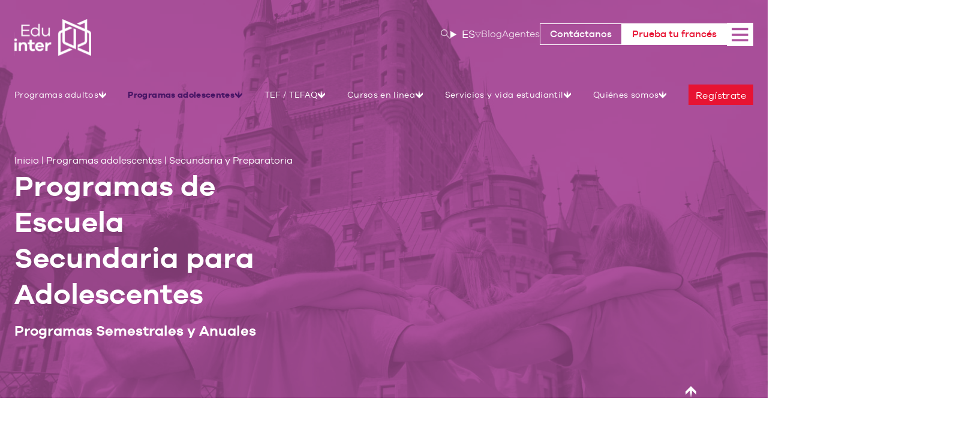

--- FILE ---
content_type: text/html; charset=UTF-8
request_url: https://learningfrenchinquebec.com/es/programas-adolecentes/secundaria-preparatoria/
body_size: 31066
content:
<!DOCTYPE html>
<html lang="es">

<head>
	<title>
		Secundaria y Preparatoria Archives - Edu-Inter	</title><link rel="preload" as="style" href="https://fonts.googleapis.com/css2?family=Open+Sans:ital,wght@0,300..800;1,300..800&#038;display=swap" /><link rel="stylesheet" href="https://fonts.googleapis.com/css2?family=Open+Sans:ital,wght@0,300..800;1,300..800&#038;display=swap" media="print" onload="this.media='all'" /><noscript><link rel="stylesheet" href="https://fonts.googleapis.com/css2?family=Open+Sans:ital,wght@0,300..800;1,300..800&#038;display=swap" /></noscript><style id="rocket-critical-css">ul{box-sizing:border-box}:root{--wp--preset--font-size--normal:16px;--wp--preset--font-size--huge:42px}*,:after,:before{border:0 solid #e5e7eb;box-sizing:border-box}:after,:before{--tw-content:""}:host,html{-webkit-text-size-adjust:100%;font-feature-settings:normal;font-family:ui-sans-serif,system-ui,sans-serif,Apple Color Emoji,Segoe UI Emoji,Segoe UI Symbol,Noto Color Emoji;font-variation-settings:normal;line-height:1.5;-moz-tab-size:4;-o-tab-size:4;tab-size:4}body{line-height:inherit;margin:0}h1,h2,h3{font-size:inherit;font-weight:inherit}a{color:inherit;text-decoration:inherit}strong{font-weight:bolder}button,input{font-feature-settings:inherit;color:inherit;font-family:inherit;font-size:100%;font-variation-settings:inherit;font-weight:inherit;line-height:inherit;margin:0;padding:0}button{text-transform:none}button{-webkit-appearance:button;background-color:transparent;background-image:none}:-moz-focusring{outline:auto}:-moz-ui-invalid{box-shadow:none}::-webkit-inner-spin-button,::-webkit-outer-spin-button{height:auto}[type=search]{-webkit-appearance:textfield;outline-offset:-2px}::-webkit-search-decoration{-webkit-appearance:none}::-webkit-file-upload-button{-webkit-appearance:button;font:inherit}summary{display:list-item}h1,h2,h3,p{margin:0}ul{list-style:none;margin:0;padding:0}input::-moz-placeholder{color:#9ca3af;opacity:1}img,svg{display:block;vertical-align:middle}img{height:auto;max-width:100%}*,:after,:before{--tw-border-spacing-x:0;--tw-border-spacing-y:0;--tw-translate-x:0;--tw-translate-y:0;--tw-rotate:0;--tw-skew-x:0;--tw-skew-y:0;--tw-scale-x:1;--tw-scale-y:1;--tw-pan-x:;--tw-pan-y:;--tw-pinch-zoom:;--tw-scroll-snap-strictness:proximity;--tw-gradient-from-position:;--tw-gradient-via-position:;--tw-gradient-to-position:;--tw-ordinal:;--tw-slashed-zero:;--tw-numeric-figure:;--tw-numeric-spacing:;--tw-numeric-fraction:;--tw-ring-inset:;--tw-ring-offset-width:0px;--tw-ring-offset-color:#fff;--tw-ring-color:rgba(59,130,246,.5);--tw-ring-offset-shadow:0 0 #0000;--tw-ring-shadow:0 0 #0000;--tw-shadow:0 0 #0000;--tw-shadow-colored:0 0 #0000;--tw-blur:;--tw-brightness:;--tw-contrast:;--tw-grayscale:;--tw-hue-rotate:;--tw-invert:;--tw-saturate:;--tw-sepia:;--tw-drop-shadow:;--tw-backdrop-blur:;--tw-backdrop-brightness:;--tw-backdrop-contrast:;--tw-backdrop-grayscale:;--tw-backdrop-hue-rotate:;--tw-backdrop-invert:;--tw-backdrop-opacity:;--tw-backdrop-saturate:;--tw-backdrop-sepia:}::backdrop{--tw-border-spacing-x:0;--tw-border-spacing-y:0;--tw-translate-x:0;--tw-translate-y:0;--tw-rotate:0;--tw-skew-x:0;--tw-skew-y:0;--tw-scale-x:1;--tw-scale-y:1;--tw-pan-x:;--tw-pan-y:;--tw-pinch-zoom:;--tw-scroll-snap-strictness:proximity;--tw-gradient-from-position:;--tw-gradient-via-position:;--tw-gradient-to-position:;--tw-ordinal:;--tw-slashed-zero:;--tw-numeric-figure:;--tw-numeric-spacing:;--tw-numeric-fraction:;--tw-ring-inset:;--tw-ring-offset-width:0px;--tw-ring-offset-color:#fff;--tw-ring-color:rgba(59,130,246,.5);--tw-ring-offset-shadow:0 0 #0000;--tw-ring-shadow:0 0 #0000;--tw-shadow:0 0 #0000;--tw-shadow-colored:0 0 #0000;--tw-blur:;--tw-brightness:;--tw-contrast:;--tw-grayscale:;--tw-hue-rotate:;--tw-invert:;--tw-saturate:;--tw-sepia:;--tw-drop-shadow:;--tw-backdrop-blur:;--tw-backdrop-brightness:;--tw-backdrop-contrast:;--tw-backdrop-grayscale:;--tw-backdrop-hue-rotate:;--tw-backdrop-invert:;--tw-backdrop-opacity:;--tw-backdrop-saturate:;--tw-backdrop-sepia:}.container{margin-left:auto;margin-right:auto;padding-left:1.5rem;padding-right:1.5rem;width:100%}.fixed{position:fixed}.absolute{position:absolute}.relative{position:relative}.sticky{position:sticky}.-bottom-3{bottom:-.75rem}.bottom-10{bottom:2.5rem}.right-0{right:0}.z-10{z-index:10}.z-40{z-index:40}.z-50{z-index:50}.z-\[21\]{z-index:21}.z-\[60\]{z-index:60}.order-1{order:1}.m-auto{margin:auto}.\!my-16{margin-bottom:4rem!important;margin-top:4rem!important}.-mx-4{margin-left:-1rem;margin-right:-1rem}.-mr-6{margin-right:-1.5rem}.-mt-4{margin-top:-1rem}.mb-20{margin-bottom:5rem}.mb-4{margin-bottom:1rem}.ml-2{margin-left:.5rem}.ml-auto{margin-left:auto}.mr-20{margin-right:5rem}.mt-12{margin-top:3rem}.mt-2{margin-top:.5rem}.block{display:block}.flex{display:flex}.inline-flex{display:inline-flex}.hidden{display:none}.\!h-12{height:3rem!important}.h-20{height:5rem}.h-5{height:1.25rem}.h-auto{height:auto}.h-screen{height:100vh}.\!w-12{width:3rem!important}.w-1\/2{width:50%}.w-20{width:5rem}.w-5{width:1.25rem}.w-7{width:1.75rem}.w-fit{width:-moz-fit-content;width:fit-content}.w-full{width:100%}.max-w-3xl{max-width:48rem}.max-w-md{max-width:28rem}@keyframes spin{to{transform:rotate(1turn)}}.animate-spin{animation:spin 1s linear infinite}.flex-col{flex-direction:column}.flex-col-reverse{flex-direction:column-reverse}.flex-wrap{flex-wrap:wrap}.items-start{align-items:flex-start}.items-center{align-items:center}.justify-end{justify-content:flex-end}.justify-center{justify-content:center}.justify-between{justify-content:space-between}.gap-10{gap:2.5rem}.gap-14{gap:3.5rem}.gap-2{gap:.5rem}.gap-28{gap:7rem}.gap-4{gap:1rem}.gap-6{gap:1.5rem}.gap-y-11{row-gap:2.75rem}.overflow-hidden{overflow:hidden}.border{border-width:1px}.border-ePurple-100{--tw-border-opacity:1;border-color:rgb(173 80 157/var(--tw-border-opacity))}.bg-ePurple-100{--tw-bg-opacity:1;background-color:rgb(173 80 157/var(--tw-bg-opacity))}.bg-ePurple-200{--tw-bg-opacity:1;background-color:rgb(71 21 101/var(--tw-bg-opacity))}.bg-white{--tw-bg-opacity:1;background-color:rgb(255 255 255/var(--tw-bg-opacity))}.object-cover{-o-object-fit:cover;object-fit:cover}.\!p-0{padding:0!important}.p-2{padding:.5rem}.\!py-1{padding-bottom:.25rem!important;padding-top:.25rem!important}.px-2{padding-left:.5rem;padding-right:.5rem}.px-4{padding-left:1rem;padding-right:1rem}.pb-2\.5{padding-bottom:.625rem}.pb-6{padding-bottom:1.5rem}.pb-9{padding-bottom:2.25rem}.pt-6{padding-top:1.5rem}.text-3xl{font-size:1.875rem;line-height:2.25rem}.text-lg{font-size:1.125rem}.text-lg{line-height:1.75rem}.\!font-semibold{font-weight:600!important}.font-bold{font-weight:700}.font-semibold{font-weight:600}.\!leading-relaxed{line-height:1.625!important}.leading-normal{line-height:1.5}.tracking-wider{letter-spacing:.05em}.text-black{--tw-text-opacity:1;color:rgb(0 0 0/var(--tw-text-opacity))}.text-ePurple-100{--tw-text-opacity:1;color:rgb(173 80 157/var(--tw-text-opacity))}.text-white{--tw-text-opacity:1;color:rgb(255 255 255/var(--tw-text-opacity))}.text-white\/80{color:hsla(0,0%,100%,.8)}.opacity-25{opacity:.25}.opacity-75{opacity:.75}.edu-inset{bottom:0;left:0;right:0;top:0}.edu-menu-arrow{position:relative}.edu-menu-arrow:after{--tw-bg-opacity:1;--tw-content:"";background-color:rgb(255 255 255/var(--tw-bg-opacity));content:var(--tw-content);display:flex;display:inline-block;font-size:0;height:1.5rem;-webkit-mask:url(https://learningfrenchinquebec.com/wp-content/themes/edu-inter-website/images/icon/menu-arrow.svg) no-repeat 50% 50%;mask:url(https://learningfrenchinquebec.com/wp-content/themes/edu-inter-website/images/icon/menu-arrow.svg) no-repeat 50% 50%;mask-size:cover;-webkit-mask-size:cover;position:absolute;right:0;width:1.5rem}@font-face{font-display:swap;font-family:galano;font-style:normal;font-weight:900;src:url(https://learningfrenchinquebec.com/wp-content/themes/edu-inter-website/fonts/galano_grotesque_extra_bold-webfont.woff2) format("woff2"),url(https://learningfrenchinquebec.com/wp-content/themes/edu-inter-website/fonts/galano_grotesque_extra_bold-webfont.woff) format("woff")}@font-face{font-display:swap;font-family:galano;font-style:normal;font-weight:200;src:url(https://learningfrenchinquebec.com/wp-content/themes/edu-inter-website/fonts/galano_grotesque_extra_light-webfont.woff2) format("woff2"),url(https://learningfrenchinquebec.com/wp-content/themes/edu-inter-website/fonts/galano_grotesque_extra_light-webfont.woff) format("woff")}@font-face{font-display:swap;font-family:galano;font-style:normal;font-weight:800;src:url(https://learningfrenchinquebec.com/wp-content/themes/edu-inter-website/fonts/galano_grotesque_heavy-webfont.woff2) format("woff2"),url(https://learningfrenchinquebec.com/wp-content/themes/edu-inter-website/fonts/galano_grotesque_heavy-webfont.woff) format("woff")}@font-face{font-display:swap;font-family:galano;font-style:normal;font-weight:300;src:url(https://learningfrenchinquebec.com/wp-content/themes/edu-inter-website/fonts/galano_grotesque_light-webfont.woff2) format("woff2"),url(https://learningfrenchinquebec.com/wp-content/themes/edu-inter-website/fonts/galano_grotesque_light-webfont.woff) format("woff")}@font-face{font-display:swap;font-family:galano;font-style:normal;font-weight:500;src:url(https://learningfrenchinquebec.com/wp-content/themes/edu-inter-website/fonts/galano_grotesque_medium-webfont.woff2) format("woff2"),url(https://learningfrenchinquebec.com/wp-content/themes/edu-inter-website/fonts/galano_grotesque_medium-webfont.woff) format("woff")}@font-face{font-display:swap;font-family:galano;font-style:normal;font-weight:600;src:url(https://learningfrenchinquebec.com/wp-content/themes/edu-inter-website/fonts/galano_grotesque_semi_bold-webfont.woff2) format("woff2"),url(https://learningfrenchinquebec.com/wp-content/themes/edu-inter-website/fonts/galano_grotesque_semi_bold-webfont.woff) format("woff")}@font-face{font-display:swap;font-family:galano;font-style:normal;font-weight:100;src:url(https://learningfrenchinquebec.com/wp-content/themes/edu-inter-website/fonts/galano_grotesque_thin-webfont.woff2) format("woff2"),url(https://learningfrenchinquebec.com/wp-content/themes/edu-inter-website/fonts/galano_grotesque_thin-webfont.woff) format("woff")}@font-face{font-display:swap;font-family:galano;font-style:normal;font-weight:400;src:url(https://learningfrenchinquebec.com/wp-content/themes/edu-inter-website/fonts/galano_grotesque-webfont.woff2) format("woff2"),url(https://learningfrenchinquebec.com/wp-content/themes/edu-inter-website/fonts/galano_grotesque-webfont.woff) format("woff")}@font-face{font-display:swap;font-family:galano;font-style:normal;font-weight:700;src:url(https://learningfrenchinquebec.com/wp-content/themes/edu-inter-website/fonts/galano_grotesque_bold-webfont.woff2) format("woff2"),url(https://learningfrenchinquebec.com/wp-content/themes/edu-inter-website/fonts/galano_grotesque_bold-webfont.woff) format("woff")}html{font-family:galano,sans-serif;scroll-behavior:smooth}html p{font-family:galano,sans-serif}h1{font-size:2.25rem;font-weight:600;line-height:2.5rem}@media (min-width:450px){h1{font-size:3rem;line-height:1;line-height:3.5rem}}h2{font-size:2.25rem;line-height:2.5rem}h3{font-size:1.875rem;line-height:2.25rem}section div:not(.p-no-margin)>p{margin-bottom:1rem}.stretched-link:after{background-color:transparent;bottom:0;content:"";left:0;position:absolute;right:0;top:0;z-index:10}.edu-text-content{font-size:1.125rem;line-height:1.75rem}@media (min-width:768px){.edu-text-content{font-size:1.5rem;line-height:2rem}}#breadcrumbs a{position:relative}#breadcrumbs a:after{--tw-bg-opacity:1;--tw-content:"";background-color:rgb(255 255 255/var(--tw-bg-opacity));bottom:0;content:var(--tw-content);height:.1em;left:0;opacity:0;position:absolute;transform:translate3d(-100%,0,0);width:100%}.edu-sticky .edu-btn:after{--tw-rotate:180deg;mask-size:contain;-webkit-mask-size:contain;right:.75rem;transform:translate(var(--tw-translate-x),var(--tw-translate-y)) rotate(var(--tw-rotate)) skewX(var(--tw-skew-x)) skewY(var(--tw-skew-y)) scaleX(var(--tw-scale-x)) scaleY(var(--tw-scale-y))}.edu-flexible-header{--tw-text-opacity:1;color:rgb(255 255 255/var(--tw-text-opacity));height:100vh;position:relative;top:0;width:100%;z-index:20}.edu-flexible-header .flexible-header-background img{--tw-saturate:saturate(0);filter:var(--tw-blur) var(--tw-brightness) var(--tw-contrast) var(--tw-grayscale) var(--tw-hue-rotate) var(--tw-invert) var(--tw-saturate) var(--tw-sepia) var(--tw-drop-shadow);mix-blend-mode:multiply;opacity:.55}.edu-flexible-header-smaller{height:-moz-fit-content;height:fit-content}.edu-flexible-header-smaller>.container{margin-top:0;padding-bottom:4rem;padding-top:10rem;position:relative}@media (min-width:1280px){.edu-flexible-header-smaller>.container{padding-bottom:6rem;padding-top:16rem}}.edu-flexible-header-smaller>.container #breadcrumbs{top:13rem}.edu-flexible-header-smaller .flexible-header-background{bottom:0;left:0;position:absolute;right:0;top:0}.edu-flexible-header-smaller .flexible-header-background img{height:100%}.edu-search{--tw-border-opacity:1;--tw-text-opacity:1;background-color:transparent;border-bottom-color:rgb(255 255 255/var(--tw-border-opacity));border-bottom-width:1px;color:rgb(255 255 255/var(--tw-text-opacity));font-size:1.25rem;line-height:1.75rem;padding:1.5rem 1rem 1.5rem 5rem;width:100%}.edu-search::-moz-placeholder{--tw-text-opacity:1;color:rgb(255 255 255/var(--tw-text-opacity));font-weight:500}.edu-search::-webkit-search-cancel-button{-webkit-appearance:none;background-image:var(--wpr-bg-ff8a9c6a-7399-404f-9ac8-c8edcf6223f9);background-repeat:no-repeat;background-size:cover;display:block;height:.75rem;width:.75rem}.edu-search-icon{--tw-bg-opacity:1;--tw-content:"";background-color:rgb(255 255 255/var(--tw-bg-opacity));content:var(--tw-content);display:inline-block;font-size:0;height:1rem!important;-webkit-mask-image:url(https://learningfrenchinquebec.com/wp-content/themes/edu-inter-website/images/icon/search.svg);mask-image:url(https://learningfrenchinquebec.com/wp-content/themes/edu-inter-website/images/icon/search.svg);mask-size:cover;-webkit-mask-size:cover;width:1rem!important}.edu-lang-switch-link{--tw-text-opacity:1;align-items:baseline;color:rgb(255 255 255/var(--tw-text-opacity));display:flex;font-size:1.125rem;gap:.5rem;line-height:1rem;text-decoration-line:none;text-transform:uppercase}.edu-triangle{--tw-content:"";background-color:hsla(0,0%,100%,.8);content:var(--tw-content);display:flex;display:inline-block;font-size:0;height:.625rem;-webkit-mask:url(https://learningfrenchinquebec.com/wp-content/themes/edu-inter-website/images/icon/triangle.svg) no-repeat 50% 50%;mask:url(https://learningfrenchinquebec.com/wp-content/themes/edu-inter-website/images/icon/triangle.svg) no-repeat 50% 50%;mask-size:cover;-webkit-mask-size:cover;width:.625rem}.introduction-txt p{font-size:1rem;font-weight:400;line-height:1.5rem}.introduction-txt h3{font-size:1.125rem;font-weight:600;line-height:1.75rem;padding-bottom:1.5rem}.arrow-anchor:before{content:var(--tw-content);display:flex;display:inline-block;font-size:0;height:1rem;-webkit-mask:url(https://learningfrenchinquebec.com/wp-content/themes/edu-inter-website/images/icon/arrow-right.svg) no-repeat 50% 50%;mask:url(https://learningfrenchinquebec.com/wp-content/themes/edu-inter-website/images/icon/arrow-right.svg) no-repeat 50% 50%;mask-size:cover;-webkit-mask-size:cover;width:1.25rem}.arrow-anchor:before{--tw-rotate:90deg;--tw-bg-opacity:1;--tw-content:"";background-color:rgb(231 19 51/var(--tw-bg-opacity));transform:translate(var(--tw-translate-x),var(--tw-translate-y)) rotate(var(--tw-rotate)) skewX(var(--tw-skew-x)) skewY(var(--tw-skew-y)) scaleX(var(--tw-scale-x)) scaleY(var(--tw-scale-y))}details summary .summary-icon:after{content:"+";font-size:1.75rem;line-height:1.75rem}details[open] summary .summary-icon:after{content:"-";font-size:1.75rem;line-height:1.75rem}.edu-main-menu{--tw-text-opacity:1;color:rgb(255 255 255/var(--tw-text-opacity))}.edu-main-menu ul.menu>li>.edu-submenu{margin-left:auto;margin-right:auto;padding-left:1.5rem;padding-right:1.5rem}.edu-main-menu ul.menu>li>.edu-submenu{--tw-text-opacity:1;color:rgb(0 0 0/var(--tw-text-opacity));display:none;height:auto;justify-content:space-between;left:0;overflow:hidden;padding-top:1.375rem;position:absolute;right:0;width:100%;z-index:50}.edu-main-menu ul.menu>li>.edu-submenu{padding-left:0;padding-right:0}.edu-main-menu ul.menu>li>.edu-submenu .edu-submenu-menu{overflow-y:auto}.edu-main-menu ul.menu>li>.edu-submenu .edu-submenu-menu>ul.sub-menu{width:100%}.edu-main-menu ul.menu>li>.edu-submenu .edu-submenu-menu>ul.sub-menu li{display:flex;padding-bottom:.5rem;padding-left:1.25rem;padding-top:.5rem;width:-moz-fit-content;width:fit-content}.edu-main-menu ul.menu>li>.edu-submenu .edu-submenu-menu>ul.sub-menu li.current-menu-item>a{font-weight:600}.edu-main-menu ul.menu>li>.edu-submenu .edu-submenu-menu>ul.sub-menu li>a{max-width:16.5rem}.edu-main-menu ul.menu>li>.edu-submenu .edu-submenu-menu>ul.sub-menu li>.edu-submenu-2{--tw-bg-opacity:1;background-color:rgb(255 255 255/var(--tw-bg-opacity));bottom:0;display:none;gap:1.5rem;height:auto;margin-top:-2rem;position:absolute;right:0;top:0;width:64%;z-index:10}.edu-main-menu ul.menu>li>.edu-submenu .edu-submenu-menu>ul.sub-menu li>.edu-submenu-2 .sub-menu{display:flex;flex-wrap:wrap;height:-moz-fit-content;height:fit-content;padding:0;width:100%}.edu-main-menu ul.menu>li>.edu-submenu .edu-submenu-menu>ul.sub-menu li>.edu-submenu-2 .sub-menu li{width:33.333333%}.edu-main-menu ul.menu>li>.edu-submenu .edu-submenu-menu>ul.sub-menu li>.edu-submenu-2 .sub-menu li>a:after{background-color:transparent;bottom:0;content:"";left:0;position:absolute;right:0;top:0;z-index:10}.edu-main-menu ul.menu>li>.edu-submenu .edu-submenu-menu>ul.sub-menu>li.menu-item-has-children:nth-child(2) .edu-submenu-2{display:flex}.edu-main-menu ul.menu>li>.edu-submenu .edu-submenu-menu>ul.sub-menu>li.menu-item-has-children>a span{position:relative}.edu-main-menu ul.menu>li>.edu-submenu .edu-submenu-menu>ul.sub-menu>li.menu-item-has-children>a span:after{--tw-content:"";--tw-rotate:-90deg;--tw-bg-opacity:1;background-color:rgb(255 255 255/var(--tw-bg-opacity));background-color:rgb(71 21 101/var(--tw-bg-opacity));content:var(--tw-content);display:flex;display:inline-block;font-size:0;height:1.5rem;left:1rem;-webkit-mask:url(https://learningfrenchinquebec.com/wp-content/themes/edu-inter-website/images/icon/menu-arrow.svg) no-repeat 50% 50%;mask:url(https://learningfrenchinquebec.com/wp-content/themes/edu-inter-website/images/icon/menu-arrow.svg) no-repeat 50% 50%;mask-size:cover;-webkit-mask-size:cover;-webkit-mask-size:contain;mask-size:contain;position:absolute;position:relative;right:0;top:-.063rem;transform:translate(var(--tw-translate-x),var(--tw-translate-y)) rotate(var(--tw-rotate)) skewX(var(--tw-skew-x)) skewY(var(--tw-skew-y)) scaleX(var(--tw-scale-x)) scaleY(var(--tw-scale-y));vertical-align:middle;width:.875rem}.edu-main-menu ul.menu>li>.edu-submenu .edu-submenu-menu>ul.sub-menu>li>a{--tw-text-opacity:1;align-items:center;color:rgb(71 21 101/var(--tw-text-opacity));display:flex;font-size:1.125rem;font-weight:500;line-height:1.75rem;margin-bottom:.5rem}.edu-main-menu ul.menu>li.edu-submenu-fit{position:relative}.edu-main-menu ul.menu>li.edu-submenu-fit>.edu-submenu{left:-1.25rem;right:auto;width:18rem}.edu-main-menu ul.menu>li.edu-submenu-fit>.edu-submenu .edu-submenu-menu{min-height:0;padding:2.25rem 1rem}.edu-main-menu ul.menu>li.edu-submenu-fit>.edu-submenu .edu-submenu-menu>ul.sub-menu>li{--tw-border-opacity:1;border-bottom-color:rgb(207 207 207/var(--tw-border-opacity));border-bottom-width:1px;padding-bottom:1.25rem;padding-left:0;padding-top:1.25rem;position:relative;width:100%}.edu-main-menu ul.menu>li.edu-submenu-fit>.edu-submenu .edu-submenu-menu>ul.sub-menu>li:first-child{padding-top:0}.edu-main-menu ul.menu>li.edu-submenu-fit>.edu-submenu .edu-submenu-menu>ul.sub-menu>li:last-child{border-style:none;padding-bottom:0}.edu-main-menu ul.menu>li.edu-submenu-fit>.edu-submenu .edu-submenu-menu>ul.sub-menu>li>a{padding-left:2.5rem;padding-right:.5rem}.edu-main-menu ul.menu>li.edu-submenu-fit>.edu-submenu .edu-submenu-menu>ul.sub-menu>li>a:after{background-color:transparent;bottom:0;content:"";left:0;position:absolute;right:0;top:0;z-index:10}.edu-main-menu ul.menu>li.edu-submenu-fit>.edu-submenu .edu-submenu-menu>ul.sub-menu>li>a>span{align-items:center;display:flex;gap:.25rem;left:0;position:relative}.edu-main-menu ul.menu>li.edu-submenu-fit>.edu-submenu .edu-submenu-menu>ul.sub-menu>li>a>span:before{--tw-rotate:-90deg;--tw-bg-opacity:1;--tw-content:"";background-color:rgb(231 19 51/var(--tw-bg-opacity));content:var(--tw-content);display:flex;display:inline-block;font-size:0;height:1.25rem;left:-2rem;-webkit-mask:url(https://learningfrenchinquebec.com/wp-content/themes/edu-inter-website/images/icon/menu-arrow.svg) no-repeat 50% 50%;mask:url(https://learningfrenchinquebec.com/wp-content/themes/edu-inter-website/images/icon/menu-arrow.svg) no-repeat 50% 50%;mask-size:cover;-webkit-mask-size:cover;position:absolute;transform:translate(var(--tw-translate-x),var(--tw-translate-y)) rotate(var(--tw-rotate)) skewX(var(--tw-skew-x)) skewY(var(--tw-skew-y)) scaleX(var(--tw-scale-x)) scaleY(var(--tw-scale-y));width:1rem}.edu-main-menu ul.menu li span{font-family:galano,sans-serif;letter-spacing:.025em}.edu-main-menu ul.menu .edu-submenu{--tw-drop-shadow:drop-shadow(0 4px 3px rgba(0,0,0,.07)) drop-shadow(0 2px 2px rgba(0,0,0,.06));filter:var(--tw-blur) var(--tw-brightness) var(--tw-contrast) var(--tw-grayscale) var(--tw-hue-rotate) var(--tw-invert) var(--tw-saturate) var(--tw-sepia) var(--tw-drop-shadow)}.edu-main-menu ul.menu .edu-submenu-menu{--tw-bg-opacity:1;background-color:rgb(255 255 255/var(--tw-bg-opacity));display:flex;min-height:30rem;padding:2rem 0 2rem 2rem;position:relative;width:100%}.edu-main-menu ul.menu .edu-submenu-menu>ul.sub-menu{position:relative}.edu-main-menu ul.menu>li.edu-submenu-big>.edu-submenu .edu-submenu-menu>ul.sub-menu>li:last-child{margin-top:1.25rem;padding-top:2.25rem;position:relative}.edu-main-menu ul.menu>li.edu-submenu-big>.edu-submenu .edu-submenu-menu>ul.sub-menu>li:last-child:before{--tw-border-opacity:1;--tw-content:"";border-top-color:rgb(207 207 207/var(--tw-border-opacity));border-top-width:1px;content:var(--tw-content);left:-2rem;position:absolute;top:0;width:12rem}.edu-main-menu:not(.prevent-tablet) li.hide-desktop{display:none!important}.edu-main-menu ul.menu .menu-cta,.edu-overlay-menu ul.menu .menu-cta{--tw-border-opacity:1;--tw-bg-opacity:1;--tw-text-opacity:1;background-color:rgb(231 19 51/var(--tw-bg-opacity));border-color:rgb(231 19 51/var(--tw-border-opacity));border-width:2px;color:rgb(255 255 255/var(--tw-text-opacity));font-size:1rem;font-weight:400;line-height:1.5rem;padding-bottom:.25rem!important;padding-left:.625rem;padding-right:.625rem;padding-top:.25rem!important;position:relative;width:-moz-fit-content;width:fit-content}.edu-overlay-menu ul.menu .menu-cta.inverse{--tw-border-opacity:1;--tw-bg-opacity:1;--tw-text-opacity:1;background-color:rgb(255 255 255/var(--tw-bg-opacity));border-color:rgb(255 255 255/var(--tw-border-opacity));color:rgb(231 19 51/var(--tw-text-opacity))}.edu-main-menu ul.menu .menu-cta>a,.edu-overlay-menu ul.menu .menu-cta>a{font-family:Open Sans,sans-serif;font-size:1rem;line-height:1.5rem;margin-bottom:0}.edu-main-menu ul.menu .menu-cta>a:after,.edu-overlay-menu ul.menu .menu-cta>a:after{background-color:transparent;bottom:0;content:"";left:0;position:absolute;right:0;top:0;z-index:10}.edu-main-menu ul.menu .menu-cta{height:2.125rem}.edu-main-menu ul.menu>li>.edu-submenu .edu-submenu-menu>ul.sub-menu li>.edu-submenu-2 .sub-menu li,.edu-overlay-menu li>.edu-submenu-2 .sub-menu li{--tw-border-opacity:1;border-left-color:rgb(207 207 207/var(--tw-border-opacity));border-left-width:1px;display:flex;flex-direction:column;gap:.5rem;justify-content:center;padding:3rem 2rem 3rem 3rem;position:relative}.edu-main-menu ul.menu>li>.edu-submenu .edu-submenu-menu>ul.sub-menu li>.edu-submenu-2 .sub-menu li:after,.edu-overlay-menu li>.edu-submenu-2 .sub-menu li:after{--tw-border-opacity:1;--tw-content:"";border-bottom-color:rgb(207 207 207/var(--tw-border-opacity));border-bottom-width:1px;bottom:0;content:var(--tw-content);left:0;position:absolute;width:80%}.edu-main-menu ul.menu>li>.edu-submenu .edu-submenu-menu>ul.sub-menu li>.edu-submenu-2 .sub-menu li>a:after,.edu-overlay-menu li>.edu-submenu-2 .sub-menu li>a:after{background-color:transparent;bottom:0;content:"";left:0;position:absolute;right:0;top:0;z-index:10}.edu-main-menu ul.menu>li>.edu-submenu .edu-submenu-menu>ul.sub-menu li>.edu-submenu-2 .sub-menu li>a span,.edu-overlay-menu li>.edu-submenu-2 .sub-menu li>a span{align-items:center;display:flex;gap:.25rem;left:0;max-width:8rem;position:relative}.edu-main-menu ul.menu>li>.edu-submenu .edu-submenu-menu>ul.sub-menu li>.edu-submenu-2 .sub-menu li>a span:before,.edu-overlay-menu li>.edu-submenu-2 .sub-menu li>a span:before{--tw-rotate:-90deg;--tw-bg-opacity:1;--tw-content:"";background-color:rgb(231 19 51/var(--tw-bg-opacity));content:var(--tw-content);display:flex;display:inline-block;font-size:0;height:1.25rem;left:-2rem;-webkit-mask:url(https://learningfrenchinquebec.com/wp-content/themes/edu-inter-website/images/icon/menu-arrow.svg) no-repeat 50% 50%;mask:url(https://learningfrenchinquebec.com/wp-content/themes/edu-inter-website/images/icon/menu-arrow.svg) no-repeat 50% 50%;mask-size:cover;-webkit-mask-size:cover;position:absolute;transform:translate(var(--tw-translate-x),var(--tw-translate-y)) rotate(var(--tw-rotate)) skewX(var(--tw-skew-x)) skewY(var(--tw-skew-y)) scaleX(var(--tw-scale-x)) scaleY(var(--tw-scale-y));width:1rem}.edu-overlay-menu ul.menu>li.menu-cta{display:inline-block;margin-right:1rem;margin-top:2rem;padding-bottom:.5rem!important;padding-left:1rem;padding-right:1rem;padding-top:.5rem!important}.edu-overlay-menu ul.menu li.current-menu-ancestor>a,.edu-overlay-menu ul.menu li.current-menu-item>a,.edu-overlay-menu ul.menu li.current-menu-parent>a{font-weight:700}.edu-overlay-menu ul.menu>li.current-menu-ancestor>a,.edu-overlay-menu ul.menu>li.current-menu-parent>a{--tw-text-opacity:1;color:rgb(71 21 101/var(--tw-text-opacity))}.edu-overlay-menu ul.menu>li.current-menu-ancestor>a:after,.edu-overlay-menu ul.menu>li.current-menu-parent>a:after{--tw-bg-opacity:1!important;background-color:rgb(71 21 101/var(--tw-bg-opacity))!important;content:var(--tw-content)!important}.edu-main-menu>div>ul.menu{align-items:center;display:flex}@media (min-width:1280px){.edu-main-menu>div>ul.menu{gap:1.25rem;justify-content:space-between}}.edu-main-menu>div>ul.menu>li:not(.menu-cta)>a{display:block;font-size:1rem;line-height:1.25rem;text-align:center}.edu-main-menu>div>ul.menu>li:not(.menu-cta).menu-item-has-children>a>span{align-items:center;display:flex;gap:.25rem;position:relative}.edu-main-menu>div>ul.menu>li:not(.menu-cta).menu-item-has-children>a>span:after{--tw-bg-opacity:1;--tw-content:"";background-color:rgb(255 255 255/var(--tw-bg-opacity));content:var(--tw-content);display:flex;display:inline-block;font-size:0;height:100%;height:1rem!important;margin-bottom:auto;margin-top:auto;-webkit-mask:url(https://learningfrenchinquebec.com/wp-content/themes/edu-inter-website/images/icon/menu-arrow.svg) no-repeat 50% 50%;mask:url(https://learningfrenchinquebec.com/wp-content/themes/edu-inter-website/images/icon/menu-arrow.svg) no-repeat 50% 50%;mask-size:cover;-webkit-mask-size:cover;-webkit-mask-size:contain;mask-size:contain;position:absolute;position:relative!important;right:0;top:-.125rem;width:.875rem}.edu-main-menu>div>ul.menu>li:not(.menu-cta).current-menu-ancestor>a{--tw-text-opacity:1;color:rgb(71 21 101/var(--tw-text-opacity));font-weight:700}.edu-main-menu>div>ul.menu>li:not(.menu-cta).current-menu-ancestor>a span:after{--tw-bg-opacity:1;background-color:rgb(71 21 101/var(--tw-bg-opacity));content:var(--tw-content)}.edu-main-menu>div>ul.menu>li:not(.menu-cta)>a{position:relative;z-index:5}@media (min-width:1280px){.edu-main-menu>div>ul.menu>li:not(.menu-cta)>a{font-size:.875rem;line-height:1.25rem}}.edu-main-menu>div>ul.menu>li:not(.menu-cta)>a:after{--tw-content:"";background-color:transparent;content:var(--tw-content);display:flex;left:-1.25rem;margin-top:-2.375rem;padding-bottom:1.375rem;padding-top:2.375rem;position:absolute;width:calc(100% + 2.5rem);z-index:-10}.edu-main-menu>div>ul.menu>li:not(.menu-cta)>a>span{z-index:6}.edu-menu-fixed{left:0;right:0;top:0}.edu-main-menu-wp{display:none;width:100%}@media (min-width:1280px){.edu-main-menu-wp{display:flex}}.edu-main-menu-wp ul.menu{width:100%}body{position:relative}.edu-overlay-menu,.edu-overlay-search{--tw-bg-opacity:1;--tw-text-opacity:1;background-color:rgb(174 80 158/var(--tw-bg-opacity));color:rgb(255 255 255/var(--tw-text-opacity));display:none;height:100%;max-height:100vh;overflow-y:scroll;position:sticky;top:0;z-index:50}.edu-overlay-menu-container,.edu-overlay-search-container{margin-left:auto;margin-right:auto;padding-left:1.5rem;padding-right:1.5rem;width:100%}.edu-overlay-menu-container,.edu-overlay-search-container{height:100%;padding-bottom:8rem;padding-top:9rem;position:relative}.edu-overlay-menu-meta{display:flex;flex-direction:column;gap:2.5rem;justify-content:space-between}@media (min-width:450px){.edu-overlay-menu-meta{align-items:flex-end;flex-direction:row;gap:.5rem}}.edu-overlay-menu-meta ul.menu{display:flex;flex-direction:column;gap:1.75rem}@media (min-width:1024px){.edu-overlay-menu-meta ul.menu{flex-direction:row;gap:3rem}}.edu-overlay-menu-meta ul.menu>li{font-size:1.25rem;line-height:2rem;max-width:14rem}.edu-overlay-menu-main{margin-bottom:5rem}@media (min-width:1024px){.edu-overlay-menu-main{margin-bottom:2.5rem}}.edu-overlay-menu-main ul.menu{position:relative}.edu-overlay-menu-main ul.menu>li.menu-item-has-children>.edu-submenu>.edu-submenu-menu>ul.sub-menu>li.menu-item-has-children>a,.edu-overlay-menu-main ul.menu>li.menu-item-has-children>a{align-items:center;display:flex;gap:1.5rem;justify-content:space-between;position:relative;width:-moz-fit-content;width:fit-content}.edu-overlay-menu-main ul.menu>li.menu-item-has-children>.edu-submenu>.edu-submenu-menu>ul.sub-menu>li.menu-item-has-children>a:after,.edu-overlay-menu-main ul.menu>li.menu-item-has-children>a:after{--tw-bg-opacity:1;--tw-content:"";background-color:rgb(255 255 255/var(--tw-bg-opacity));content:var(--tw-content);display:flex;display:inline-block;font-size:0;height:1.5rem;-webkit-mask:url(https://learningfrenchinquebec.com/wp-content/themes/edu-inter-website/images/icon/menu-arrow.svg) no-repeat 50% 50%;mask:url(https://learningfrenchinquebec.com/wp-content/themes/edu-inter-website/images/icon/menu-arrow.svg) no-repeat 50% 50%;mask-size:cover;-webkit-mask-size:cover;-webkit-mask-size:contain;mask-size:contain;position:absolute;position:relative;right:0;width:.875rem}.edu-overlay-menu-main ul.menu>li.menu-item-has-children>.edu-submenu>.edu-submenu-menu>ul.sub-menu>li.menu-item-has-children>a{align-items:center;display:flex;width:-moz-fit-content;width:fit-content}.edu-overlay-menu-main ul.menu>li.menu-item-has-children>.edu-submenu>.edu-submenu-menu>ul.sub-menu>li.menu-item-has-children>a:after{height:.75rem;margin-bottom:auto;margin-left:1rem;margin-top:auto;position:relative;width:.75rem}.edu-overlay-menu-main ul.menu>li>.edu-submenu{display:none;padding-left:1rem}@media (min-width:768px){.edu-overlay-menu-main ul.menu>li>.edu-submenu{padding-left:2rem}}.edu-overlay-menu-main ul.menu>li>.edu-submenu .edu-submenu-menu{margin-bottom:3rem}.edu-overlay-menu-main ul.menu>li>.edu-submenu .edu-submenu-menu>.sub-menu>li.menu-item-has-children .edu-submenu-2{display:none;margin-bottom:1rem;margin-top:1rem}@media (min-width:1024px){.edu-overlay-menu-main ul.menu>li>.edu-submenu .edu-submenu-menu>.sub-menu>li.menu-item-has-children .edu-submenu-2{align-items:center;height:-moz-fit-content;height:fit-content;margin-right:10%;margin-top:6rem;position:absolute;top:0;width:50%;z-index:10}@media (min-width:768px){.edu-overlay-menu-main ul.menu>li>.edu-submenu .edu-submenu-menu>.sub-menu>li.menu-item-has-children .edu-submenu-2{right:1.5rem}}@media (min-width:1024px){.edu-overlay-menu-main ul.menu>li>.edu-submenu .edu-submenu-menu>.sub-menu>li.menu-item-has-children .edu-submenu-2{bottom:0}}}.edu-overlay-menu-main ul.menu>li>.edu-submenu .edu-submenu-menu>.sub-menu>li.menu-item-has-children .edu-submenu-2 .sub-menu{display:flex;flex-direction:column;flex-wrap:wrap;margin:-1rem;padding:0;width:100%}@media (min-width:450px){.edu-overlay-menu-main ul.menu>li>.edu-submenu .edu-submenu-menu>.sub-menu>li.menu-item-has-children .edu-submenu-2 .sub-menu{flex-direction:row}}@media (min-width:1280px){.edu-overlay-menu-main ul.menu>li>.edu-submenu .edu-submenu-menu>.sub-menu>li.menu-item-has-children .edu-submenu-2 .sub-menu{margin:-2rem}}@media (min-width:450px){.edu-overlay-menu-main ul.menu>li>.edu-submenu .edu-submenu-menu>.sub-menu>li.menu-item-has-children .edu-submenu-2 .sub-menu li{width:50%}}@media (min-width:768px){.edu-overlay-menu-main ul.menu>li>.edu-submenu .edu-submenu-menu>.sub-menu>li.menu-item-has-children .edu-submenu-2 .sub-menu li{width:33.333333%}}.edu-overlay-menu-main ul.menu>li>.edu-submenu .edu-submenu-menu>.sub-menu>li{margin-bottom:.625rem}.edu-overlay-menu-main ul.menu>li>.edu-submenu .edu-submenu-menu>.sub-menu>li>a{display:flex;font-size:1.25rem;line-height:2rem}@media (min-width:640px){.edu-overlay-menu-main ul.menu>li>.edu-submenu .edu-submenu-menu>.sub-menu>li>a{font-size:1.375rem}}.edu-overlay-menu-main ul.menu>li>a{display:flex;font-family:galano,sans-serif;font-size:1.875rem;font-weight:700;line-height:2.5rem;margin-bottom:1.5rem}.edu-overlay-search{background-color:transparent;max-height:100%;overflow-y:visible;position:relative}.edu-overlay-search-container{padding-bottom:3rem;padding-top:16rem}.edu-overlay-search .edu-search-icon{--tw-bg-opacity:1;background-color:rgb(255 255 255/var(--tw-bg-opacity));height:2.5rem!important;left:.5rem;width:2.5rem!important}.edu-svg-width svg{height:100%;width:100%}.close-icon{position:absolute;right:2rem;top:2rem}@media (min-width:1280px){.close-icon{right:3rem;top:3rem}}.edu-menu-logo-img{width:6rem}@media (min-width:1280px){.edu-menu-logo-img{width:8rem}}@media (min-width:1280px){.edu-menu-top-container{margin-bottom:3rem}}.edu-menu-fixed{padding-bottom:1rem;padding-top:1rem;z-index:30}@media (min-width:1280px){.edu-menu-fixed{padding-bottom:2rem;padding-top:2rem}}.edu-menu .edu-menu-bg{--tw-bg-opacity:1;--tw-drop-shadow:drop-shadow(0 1px 1px rgba(0,0,0,.05));background-color:rgb(174 80 158/var(--tw-bg-opacity));bottom:0;filter:var(--tw-blur) var(--tw-brightness) var(--tw-contrast) var(--tw-grayscale) var(--tw-hue-rotate) var(--tw-invert) var(--tw-saturate) var(--tw-sepia) var(--tw-drop-shadow);height:5rem;left:0;position:fixed;right:0;top:0;z-index:20}@media (min-width:1280px){.edu-menu .edu-menu-bg{height:13rem}}.edu-btn{--tw-text-opacity:1;align-items:center;background:linear-gradient(270deg,var(--redGradient) 0,var(--purpleGradient) 82%);color:rgb(255 255 255/var(--tw-text-opacity));display:flex;font-family:galano,sans-serif;font-size:1rem;font-weight:500;justify-content:center;line-height:1.75rem;padding:.375rem 1rem;width:-moz-fit-content;width:fit-content}.edu-btn.white{--tw-bg-opacity:1;--tw-text-opacity:1}.edu-btn.white{background:none;background-color:rgb(255 255 255/var(--tw-bg-opacity));border-color:transparent;border-width:1px;color:rgb(231 19 51/var(--tw-text-opacity))}.edu-btn.bordered-empty{--tw-border-opacity:1;--tw-text-opacity:1;background:none;background-color:transparent;border-color:rgb(255 255 255/var(--tw-border-opacity));border-width:1px;color:rgb(255 255 255/var(--tw-text-opacity))}@media (min-width:450px){.xs\:flex-col{flex-direction:column}}@media (min-width:640px){.sm\:text-5xl{font-size:3rem;line-height:1}.sm\:leading-tight{line-height:1.25}}@media (min-width:768px){.md\:m-auto{margin:auto}.md\:hidden{display:none}.md\:max-w-\[40\%\]{max-width:40%}.md\:flex-row{flex-direction:row}.md\:items-center{align-items:center}.md\:justify-between{justify-content:space-between}.md\:gap-12{gap:3rem}.md\:pt-0{padding-top:0}.md\:no-container{margin:0;max-width:none;padding-left:0;padding-right:0;width:100%}.md\:container-left{padding-left:1.5rem}}@media (min-width:1024px){.lg\:order-2{order:2}.lg\:w-2\/5{width:40%}.lg\:w-3\/4{width:75%}.lg\:w-3\/5{width:60%}.lg\:max-w-2xl{max-width:42rem}.lg\:gap-12{gap:3rem}.lg\:gap-6{gap:1.5rem}}@media (min-width:1280px){.menubp\:mr-0{margin-right:0}.menubp\:mt-0{margin-top:0}.menubp\:flex{display:flex}.menubp\:hidden{display:none}.menubp\:h-auto{height:auto}.menubp\:w-auto{width:auto}.menubp\:items-end{align-items:flex-end}.menubp\:items-center{align-items:center}.menubp\:bg-transparent{background-color:transparent}}</style>

	<meta http-equiv="Content-Type" content="text/html; charset=utf-8">
	<meta name="language" content="es">
	<meta name="viewport" content="initial-scale=1.0, width=device-width">
	<meta charset="UTF-8">
	<meta property="article:author" content="https://www.facebook.com/Leonard-175656265802960/" />

	<meta name='robots' content='index, follow, max-image-preview:large, max-snippet:-1, max-video-preview:-1' />
<link rel="alternate" hreflang="en" href="https://learningfrenchinquebec.com/french-for-teens-programs/high-school-programs/" />
<link rel="alternate" hreflang="fr" href="https://learningfrenchinquebec.com/fr/programmes-adolescents/programmes-etudes-secondaires/" />
<link rel="alternate" hreflang="es" href="https://learningfrenchinquebec.com/es/programas-adolecentes/secundaria-preparatoria/" />
<link rel="alternate" hreflang="x-default" href="https://learningfrenchinquebec.com/french-for-teens-programs/high-school-programs/" />

	<!-- This site is optimized with the Yoast SEO plugin v22.7 - https://yoast.com/wordpress/plugins/seo/ -->
	<link rel="canonical" href="https://learningfrenchinquebec.com/es/programas-adolecentes/secundaria-preparatoria/" />
	<meta property="og:locale" content="es_ES" />
	<meta property="og:type" content="article" />
	<meta property="og:title" content="Secundaria y Preparatoria Archives - Edu-Inter" />
	<meta property="og:url" content="https://learningfrenchinquebec.com/es/programas-adolecentes/secundaria-preparatoria/" />
	<meta property="og:site_name" content="Edu-Inter" />
	<meta property="og:image" content="https://learningfrenchinquebec.com/wp-content/uploads/2024/05/edu-og.jpg" />
	<meta property="og:image:width" content="1200" />
	<meta property="og:image:height" content="675" />
	<meta property="og:image:type" content="image/jpeg" />
	<meta name="twitter:card" content="summary_large_image" />
	<script type="application/ld+json" class="yoast-schema-graph">{"@context":"https://schema.org","@graph":[{"@type":"CollectionPage","@id":"https://learningfrenchinquebec.com/es/programas-adolecentes/secundaria-preparatoria/","url":"https://learningfrenchinquebec.com/es/programas-adolecentes/secundaria-preparatoria/","name":"Secundaria y Preparatoria Archives - Edu-Inter","isPartOf":{"@id":"https://learningfrenchinquebec.com/es/#website"},"breadcrumb":{"@id":"https://learningfrenchinquebec.com/es/programas-adolecentes/secundaria-preparatoria/#breadcrumb"},"inLanguage":"es"},{"@type":"BreadcrumbList","@id":"https://learningfrenchinquebec.com/es/programas-adolecentes/secundaria-preparatoria/#breadcrumb","itemListElement":[{"@type":"ListItem","position":1,"name":"Inicio","item":"https://learningfrenchinquebec.com/es/"},{"@type":"ListItem","position":2,"name":"Programas adolescentes","item":"https://learningfrenchinquebec.com/es/programas-adolecentes/"},{"@type":"ListItem","position":3,"name":"Secundaria y Preparatoria"}]},{"@type":"WebSite","@id":"https://learningfrenchinquebec.com/es/#website","url":"https://learningfrenchinquebec.com/es/","name":"Edu-Inter","description":"","potentialAction":[{"@type":"SearchAction","target":{"@type":"EntryPoint","urlTemplate":"https://learningfrenchinquebec.com/es/?s={search_term_string}"},"query-input":"required name=search_term_string"}],"inLanguage":"es"}]}</script>
	<!-- / Yoast SEO plugin. -->


<link href='https://fonts.gstatic.com' crossorigin rel='preconnect' />
<style id='wp-emoji-styles-inline-css' type='text/css'>

	img.wp-smiley, img.emoji {
		display: inline !important;
		border: none !important;
		box-shadow: none !important;
		height: 1em !important;
		width: 1em !important;
		margin: 0 0.07em !important;
		vertical-align: -0.1em !important;
		background: none !important;
		padding: 0 !important;
	}
</style>
<link rel='preload'  href='https://learningfrenchinquebec.com/wp-includes/css/dist/block-library/style.min.css?ver=6.4.3' data-rocket-async="style" as="style" onload="this.onload=null;this.rel='stylesheet'" onerror="this.removeAttribute('data-rocket-async')"  type='text/css' media='all' />
<link data-minify="1" rel='preload'  href='https://learningfrenchinquebec.com/wp-content/cache/min/1/wp-content/plugins/paperform-form-builder/dist/blocks.style.build.css?ver=1768932077' data-rocket-async="style" as="style" onload="this.onload=null;this.rel='stylesheet'" onerror="this.removeAttribute('data-rocket-async')"  type='text/css' media='all' />
<style id='qsm-quiz-style-inline-css' type='text/css'>


</style>
<style id='classic-theme-styles-inline-css' type='text/css'>
/*! This file is auto-generated */
.wp-block-button__link{color:#fff;background-color:#32373c;border-radius:9999px;box-shadow:none;text-decoration:none;padding:calc(.667em + 2px) calc(1.333em + 2px);font-size:1.125em}.wp-block-file__button{background:#32373c;color:#fff;text-decoration:none}
</style>
<style id='global-styles-inline-css' type='text/css'>
body{--wp--preset--color--black: #000000;--wp--preset--color--cyan-bluish-gray: #abb8c3;--wp--preset--color--white: #ffffff;--wp--preset--color--pale-pink: #f78da7;--wp--preset--color--vivid-red: #cf2e2e;--wp--preset--color--luminous-vivid-orange: #ff6900;--wp--preset--color--luminous-vivid-amber: #fcb900;--wp--preset--color--light-green-cyan: #7bdcb5;--wp--preset--color--vivid-green-cyan: #00d084;--wp--preset--color--pale-cyan-blue: #8ed1fc;--wp--preset--color--vivid-cyan-blue: #0693e3;--wp--preset--color--vivid-purple: #9b51e0;--wp--preset--gradient--vivid-cyan-blue-to-vivid-purple: linear-gradient(135deg,rgba(6,147,227,1) 0%,rgb(155,81,224) 100%);--wp--preset--gradient--light-green-cyan-to-vivid-green-cyan: linear-gradient(135deg,rgb(122,220,180) 0%,rgb(0,208,130) 100%);--wp--preset--gradient--luminous-vivid-amber-to-luminous-vivid-orange: linear-gradient(135deg,rgba(252,185,0,1) 0%,rgba(255,105,0,1) 100%);--wp--preset--gradient--luminous-vivid-orange-to-vivid-red: linear-gradient(135deg,rgba(255,105,0,1) 0%,rgb(207,46,46) 100%);--wp--preset--gradient--very-light-gray-to-cyan-bluish-gray: linear-gradient(135deg,rgb(238,238,238) 0%,rgb(169,184,195) 100%);--wp--preset--gradient--cool-to-warm-spectrum: linear-gradient(135deg,rgb(74,234,220) 0%,rgb(151,120,209) 20%,rgb(207,42,186) 40%,rgb(238,44,130) 60%,rgb(251,105,98) 80%,rgb(254,248,76) 100%);--wp--preset--gradient--blush-light-purple: linear-gradient(135deg,rgb(255,206,236) 0%,rgb(152,150,240) 100%);--wp--preset--gradient--blush-bordeaux: linear-gradient(135deg,rgb(254,205,165) 0%,rgb(254,45,45) 50%,rgb(107,0,62) 100%);--wp--preset--gradient--luminous-dusk: linear-gradient(135deg,rgb(255,203,112) 0%,rgb(199,81,192) 50%,rgb(65,88,208) 100%);--wp--preset--gradient--pale-ocean: linear-gradient(135deg,rgb(255,245,203) 0%,rgb(182,227,212) 50%,rgb(51,167,181) 100%);--wp--preset--gradient--electric-grass: linear-gradient(135deg,rgb(202,248,128) 0%,rgb(113,206,126) 100%);--wp--preset--gradient--midnight: linear-gradient(135deg,rgb(2,3,129) 0%,rgb(40,116,252) 100%);--wp--preset--font-size--small: 13px;--wp--preset--font-size--medium: 20px;--wp--preset--font-size--large: 36px;--wp--preset--font-size--x-large: 42px;--wp--preset--spacing--20: 0.44rem;--wp--preset--spacing--30: 0.67rem;--wp--preset--spacing--40: 1rem;--wp--preset--spacing--50: 1.5rem;--wp--preset--spacing--60: 2.25rem;--wp--preset--spacing--70: 3.38rem;--wp--preset--spacing--80: 5.06rem;--wp--preset--shadow--natural: 6px 6px 9px rgba(0, 0, 0, 0.2);--wp--preset--shadow--deep: 12px 12px 50px rgba(0, 0, 0, 0.4);--wp--preset--shadow--sharp: 6px 6px 0px rgba(0, 0, 0, 0.2);--wp--preset--shadow--outlined: 6px 6px 0px -3px rgba(255, 255, 255, 1), 6px 6px rgba(0, 0, 0, 1);--wp--preset--shadow--crisp: 6px 6px 0px rgba(0, 0, 0, 1);}:where(.is-layout-flex){gap: 0.5em;}:where(.is-layout-grid){gap: 0.5em;}body .is-layout-flow > .alignleft{float: left;margin-inline-start: 0;margin-inline-end: 2em;}body .is-layout-flow > .alignright{float: right;margin-inline-start: 2em;margin-inline-end: 0;}body .is-layout-flow > .aligncenter{margin-left: auto !important;margin-right: auto !important;}body .is-layout-constrained > .alignleft{float: left;margin-inline-start: 0;margin-inline-end: 2em;}body .is-layout-constrained > .alignright{float: right;margin-inline-start: 2em;margin-inline-end: 0;}body .is-layout-constrained > .aligncenter{margin-left: auto !important;margin-right: auto !important;}body .is-layout-constrained > :where(:not(.alignleft):not(.alignright):not(.alignfull)){max-width: var(--wp--style--global--content-size);margin-left: auto !important;margin-right: auto !important;}body .is-layout-constrained > .alignwide{max-width: var(--wp--style--global--wide-size);}body .is-layout-flex{display: flex;}body .is-layout-flex{flex-wrap: wrap;align-items: center;}body .is-layout-flex > *{margin: 0;}body .is-layout-grid{display: grid;}body .is-layout-grid > *{margin: 0;}:where(.wp-block-columns.is-layout-flex){gap: 2em;}:where(.wp-block-columns.is-layout-grid){gap: 2em;}:where(.wp-block-post-template.is-layout-flex){gap: 1.25em;}:where(.wp-block-post-template.is-layout-grid){gap: 1.25em;}.has-black-color{color: var(--wp--preset--color--black) !important;}.has-cyan-bluish-gray-color{color: var(--wp--preset--color--cyan-bluish-gray) !important;}.has-white-color{color: var(--wp--preset--color--white) !important;}.has-pale-pink-color{color: var(--wp--preset--color--pale-pink) !important;}.has-vivid-red-color{color: var(--wp--preset--color--vivid-red) !important;}.has-luminous-vivid-orange-color{color: var(--wp--preset--color--luminous-vivid-orange) !important;}.has-luminous-vivid-amber-color{color: var(--wp--preset--color--luminous-vivid-amber) !important;}.has-light-green-cyan-color{color: var(--wp--preset--color--light-green-cyan) !important;}.has-vivid-green-cyan-color{color: var(--wp--preset--color--vivid-green-cyan) !important;}.has-pale-cyan-blue-color{color: var(--wp--preset--color--pale-cyan-blue) !important;}.has-vivid-cyan-blue-color{color: var(--wp--preset--color--vivid-cyan-blue) !important;}.has-vivid-purple-color{color: var(--wp--preset--color--vivid-purple) !important;}.has-black-background-color{background-color: var(--wp--preset--color--black) !important;}.has-cyan-bluish-gray-background-color{background-color: var(--wp--preset--color--cyan-bluish-gray) !important;}.has-white-background-color{background-color: var(--wp--preset--color--white) !important;}.has-pale-pink-background-color{background-color: var(--wp--preset--color--pale-pink) !important;}.has-vivid-red-background-color{background-color: var(--wp--preset--color--vivid-red) !important;}.has-luminous-vivid-orange-background-color{background-color: var(--wp--preset--color--luminous-vivid-orange) !important;}.has-luminous-vivid-amber-background-color{background-color: var(--wp--preset--color--luminous-vivid-amber) !important;}.has-light-green-cyan-background-color{background-color: var(--wp--preset--color--light-green-cyan) !important;}.has-vivid-green-cyan-background-color{background-color: var(--wp--preset--color--vivid-green-cyan) !important;}.has-pale-cyan-blue-background-color{background-color: var(--wp--preset--color--pale-cyan-blue) !important;}.has-vivid-cyan-blue-background-color{background-color: var(--wp--preset--color--vivid-cyan-blue) !important;}.has-vivid-purple-background-color{background-color: var(--wp--preset--color--vivid-purple) !important;}.has-black-border-color{border-color: var(--wp--preset--color--black) !important;}.has-cyan-bluish-gray-border-color{border-color: var(--wp--preset--color--cyan-bluish-gray) !important;}.has-white-border-color{border-color: var(--wp--preset--color--white) !important;}.has-pale-pink-border-color{border-color: var(--wp--preset--color--pale-pink) !important;}.has-vivid-red-border-color{border-color: var(--wp--preset--color--vivid-red) !important;}.has-luminous-vivid-orange-border-color{border-color: var(--wp--preset--color--luminous-vivid-orange) !important;}.has-luminous-vivid-amber-border-color{border-color: var(--wp--preset--color--luminous-vivid-amber) !important;}.has-light-green-cyan-border-color{border-color: var(--wp--preset--color--light-green-cyan) !important;}.has-vivid-green-cyan-border-color{border-color: var(--wp--preset--color--vivid-green-cyan) !important;}.has-pale-cyan-blue-border-color{border-color: var(--wp--preset--color--pale-cyan-blue) !important;}.has-vivid-cyan-blue-border-color{border-color: var(--wp--preset--color--vivid-cyan-blue) !important;}.has-vivid-purple-border-color{border-color: var(--wp--preset--color--vivid-purple) !important;}.has-vivid-cyan-blue-to-vivid-purple-gradient-background{background: var(--wp--preset--gradient--vivid-cyan-blue-to-vivid-purple) !important;}.has-light-green-cyan-to-vivid-green-cyan-gradient-background{background: var(--wp--preset--gradient--light-green-cyan-to-vivid-green-cyan) !important;}.has-luminous-vivid-amber-to-luminous-vivid-orange-gradient-background{background: var(--wp--preset--gradient--luminous-vivid-amber-to-luminous-vivid-orange) !important;}.has-luminous-vivid-orange-to-vivid-red-gradient-background{background: var(--wp--preset--gradient--luminous-vivid-orange-to-vivid-red) !important;}.has-very-light-gray-to-cyan-bluish-gray-gradient-background{background: var(--wp--preset--gradient--very-light-gray-to-cyan-bluish-gray) !important;}.has-cool-to-warm-spectrum-gradient-background{background: var(--wp--preset--gradient--cool-to-warm-spectrum) !important;}.has-blush-light-purple-gradient-background{background: var(--wp--preset--gradient--blush-light-purple) !important;}.has-blush-bordeaux-gradient-background{background: var(--wp--preset--gradient--blush-bordeaux) !important;}.has-luminous-dusk-gradient-background{background: var(--wp--preset--gradient--luminous-dusk) !important;}.has-pale-ocean-gradient-background{background: var(--wp--preset--gradient--pale-ocean) !important;}.has-electric-grass-gradient-background{background: var(--wp--preset--gradient--electric-grass) !important;}.has-midnight-gradient-background{background: var(--wp--preset--gradient--midnight) !important;}.has-small-font-size{font-size: var(--wp--preset--font-size--small) !important;}.has-medium-font-size{font-size: var(--wp--preset--font-size--medium) !important;}.has-large-font-size{font-size: var(--wp--preset--font-size--large) !important;}.has-x-large-font-size{font-size: var(--wp--preset--font-size--x-large) !important;}
.wp-block-navigation a:where(:not(.wp-element-button)){color: inherit;}
:where(.wp-block-post-template.is-layout-flex){gap: 1.25em;}:where(.wp-block-post-template.is-layout-grid){gap: 1.25em;}
:where(.wp-block-columns.is-layout-flex){gap: 2em;}:where(.wp-block-columns.is-layout-grid){gap: 2em;}
.wp-block-pullquote{font-size: 1.5em;line-height: 1.6;}
</style>
<script type="text/javascript" src="https://learningfrenchinquebec.com/wp-includes/js/jquery/jquery.min.js?ver=3.7.1" id="jquery-core-js" defer></script>
<script type="text/javascript" src="https://learningfrenchinquebec.com/wp-includes/js/jquery/jquery-migrate.min.js?ver=3.4.1" id="jquery-migrate-js" defer></script>
<script type="text/javascript" id="wpml-cookie-js-extra">
/* <![CDATA[ */
var wpml_cookies = {"wp-wpml_current_language":{"value":"es","expires":1,"path":"\/"}};
var wpml_cookies = {"wp-wpml_current_language":{"value":"es","expires":1,"path":"\/"}};
/* ]]> */
</script>
<script data-minify="1" type="text/javascript" src="https://learningfrenchinquebec.com/wp-content/cache/min/1/wp-content/plugins/sitepress-multilingual-cms/res/js/cookies/language-cookie.js?ver=1768932077" id="wpml-cookie-js" defer="defer" data-wp-strategy="defer"></script>
<link rel="https://api.w.org/" href="https://learningfrenchinquebec.com/es/wp-json/" /><link rel="alternate" type="application/json" href="https://learningfrenchinquebec.com/es/wp-json/wp/v2/teenager_program_type/37" /><link rel="EditURI" type="application/rsd+xml" title="RSD" href="https://learningfrenchinquebec.com/xmlrpc.php?rsd" />
<noscript><style id="rocket-lazyload-nojs-css">.rll-youtube-player, [data-lazy-src]{display:none !important;}</style></noscript><script>
/*! loadCSS rel=preload polyfill. [c]2017 Filament Group, Inc. MIT License */
(function(w){"use strict";if(!w.loadCSS){w.loadCSS=function(){}}
var rp=loadCSS.relpreload={};rp.support=(function(){var ret;try{ret=w.document.createElement("link").relList.supports("preload")}catch(e){ret=!1}
return function(){return ret}})();rp.bindMediaToggle=function(link){var finalMedia=link.media||"all";function enableStylesheet(){link.media=finalMedia}
if(link.addEventListener){link.addEventListener("load",enableStylesheet)}else if(link.attachEvent){link.attachEvent("onload",enableStylesheet)}
setTimeout(function(){link.rel="stylesheet";link.media="only x"});setTimeout(enableStylesheet,3000)};rp.poly=function(){if(rp.support()){return}
var links=w.document.getElementsByTagName("link");for(var i=0;i<links.length;i++){var link=links[i];if(link.rel==="preload"&&link.getAttribute("as")==="style"&&!link.getAttribute("data-loadcss")){link.setAttribute("data-loadcss",!0);rp.bindMediaToggle(link)}}};if(!rp.support()){rp.poly();var run=w.setInterval(rp.poly,500);if(w.addEventListener){w.addEventListener("load",function(){rp.poly();w.clearInterval(run)})}else if(w.attachEvent){w.attachEvent("onload",function(){rp.poly();w.clearInterval(run)})}}
if(typeof exports!=="undefined"){exports.loadCSS=loadCSS}
else{w.loadCSS=loadCSS}}(typeof global!=="undefined"?global:this))
</script>
	<link rel="apple-touch-icon" sizes="180x180" href="https://learningfrenchinquebec.com/wp-content/themes/edu-inter-website/images/favicon/apple-touch-icon.png">
	<link rel="icon" type="image/png" sizes="32x32" href="https://learningfrenchinquebec.com/wp-content/themes/edu-inter-website/images/favicon/favicon-32x32.png">
	<link rel="icon" type="image/png" sizes="16x16" href="https://learningfrenchinquebec.com/wp-content/themes/edu-inter-website/images/favicon/favicon-16x16.png">

	<link rel="preconnect" href="https://fonts.googleapis.com">
	<link rel="preconnect" href="https://fonts.gstatic.com" crossorigin>
	
	
	<link data-minify="1" rel="preload" type="text/css" href="https://learningfrenchinquebec.com/wp-content/cache/background-css/learningfrenchinquebec.com/wp-content/cache/min/1/wp-content/themes/edu-inter-website/css/build/main.css?ver=1768932077&wpr_t=1770029199" data-rocket-async="style" as="style" onload="this.onload=null;this.rel='stylesheet'" onerror="this.removeAttribute('data-rocket-async')" >

	<script src="https://b24518d611c74b50bc2a8a6bf0b8dd46.js.ubembed.com" async></script>
  	<script src="https://b24518d611c74b50bc2a8a6bf0b8dd46.js.ubembed.com" async></script>

	<!-- Google Tag Manager -->
	<script>(function(w,d,s,l,i){w[l]=w[l]||[];w[l].push({'gtm.start':
	new Date().getTime(),event:'gtm.js'});var f=d.getElementsByTagName(s)[0],
	j=d.createElement(s),dl=l!='dataLayer'?'&l='+l:'';j.async=true;j.src=
	'https://www.googletagmanager.com/gtm.js?id='+i+dl;f.parentNode.insertBefore(j,f);
	})(window,document,'script','dataLayer','GTM-KCL73VF');</script>
	<!-- End Google Tag Manager -->
<style id="wpr-lazyload-bg-container"></style><style id="wpr-lazyload-bg-exclusion"></style>
<noscript>
<style id="wpr-lazyload-bg-nostyle">.edu-flexible-triangle-cta-image:before{--wpr-bg-0134016c-185d-47b1-a647-463a6a3e9835: url('https://learningfrenchinquebec.com/wp-content/themes/edu-inter-website/images/pattern/triangle-gradient.png');}.edu-search::-webkit-search-cancel-button{--wpr-bg-4f484e5d-0618-447c-a757-78b3d4f13e07: url('https://learningfrenchinquebec.com/wp-content/themes/edu-inter-website/images/icon/close.svg');}.edu-flexible-triangle-cta-image:after{--wpr-bg-4a3ba299-cfd4-4042-966e-80aa173d1f49: url('https://learningfrenchinquebec.com/wp-content/themes/edu-inter-website/images/pattern/triangle-form.svg');}.edu-search::-webkit-search-cancel-button{--wpr-bg-ff8a9c6a-7399-404f-9ac8-c8edcf6223f9: url('https://learningfrenchinquebec.com/wp-content/themes/edu-inter-website/images/icon/close.svg');}</style>
</noscript>
<script type="application/javascript">const rocket_pairs = [{"selector":".edu-flexible-triangle-cta-image","style":".edu-flexible-triangle-cta-image:before{--wpr-bg-0134016c-185d-47b1-a647-463a6a3e9835: url('https:\/\/learningfrenchinquebec.com\/wp-content\/themes\/edu-inter-website\/images\/pattern\/triangle-gradient.png');}","hash":"0134016c-185d-47b1-a647-463a6a3e9835","url":"https:\/\/learningfrenchinquebec.com\/wp-content\/themes\/edu-inter-website\/images\/pattern\/triangle-gradient.png"},{"selector":".edu-search","style":".edu-search::-webkit-search-cancel-button{--wpr-bg-4f484e5d-0618-447c-a757-78b3d4f13e07: url('https:\/\/learningfrenchinquebec.com\/wp-content\/themes\/edu-inter-website\/images\/icon\/close.svg');}","hash":"4f484e5d-0618-447c-a757-78b3d4f13e07","url":"https:\/\/learningfrenchinquebec.com\/wp-content\/themes\/edu-inter-website\/images\/icon\/close.svg"},{"selector":".edu-flexible-triangle-cta-image","style":".edu-flexible-triangle-cta-image:after{--wpr-bg-4a3ba299-cfd4-4042-966e-80aa173d1f49: url('https:\/\/learningfrenchinquebec.com\/wp-content\/themes\/edu-inter-website\/images\/pattern\/triangle-form.svg');}","hash":"4a3ba299-cfd4-4042-966e-80aa173d1f49","url":"https:\/\/learningfrenchinquebec.com\/wp-content\/themes\/edu-inter-website\/images\/pattern\/triangle-form.svg"},{"selector":".edu-search","style":".edu-search::-webkit-search-cancel-button{--wpr-bg-ff8a9c6a-7399-404f-9ac8-c8edcf6223f9: url('https:\/\/learningfrenchinquebec.com\/wp-content\/themes\/edu-inter-website\/images\/icon\/close.svg');}","hash":"ff8a9c6a-7399-404f-9ac8-c8edcf6223f9","url":"https:\/\/learningfrenchinquebec.com\/wp-content\/themes\/edu-inter-website\/images\/icon\/close.svg"}]; const rocket_excluded_pairs = [];</script></head>

<body class="archive tax-teenager_program_type term-secundaria-preparatoria term-37">
	<!-- Google Tag Manager (noscript) -->
	<noscript><iframe src="https://www.googletagmanager.com/ns.html?id=GTM-KCL73VF"
	height="0" width="0" style="display:none;visibility:hidden"></iframe></noscript>
	<!-- End Google Tag Manager (noscript) -->

	<div class="edu-overlay-menu">
		<div class="edu-overlay-menu-container">
			<div class="edu-overlay-menu-main">
				<div class="menu-entete-menu-principal-es-container"><ul id="menu-entete-menu-principal-es" class="menu"><li class=' menu-item menu-item-type-post_type menu-item-object-page menu-item-has-children edu-submenu-big'><a href="https://learningfrenchinquebec.com/es/programas-adultos/"><span>Programas adultos</span></a><div class="edu-submenu"><div class="edu-submenu-menu">
<ul class="sub-menu">
<li class='hide-desktop menu-item menu-item-type-post_type menu-item-object-page edu-submenu-fit'><a href="https://learningfrenchinquebec.com/es/programas-adultos/"><span>Programas adultos</span></a></li><li class=' menu-item menu-item-type-taxonomy menu-item-object-adult_program_type menu-item-has-children edu-submenu-fit'><a href="https://learningfrenchinquebec.com/es/programas-adultos/frances-adultos/"><span>Francés para adultos</span></a><div class="edu-submenu-2">
	<ul class="sub-menu">
<li class=' menu-item menu-item-type-post_type menu-item-object-adult_program edu-submenu-fit'><a href="https://learningfrenchinquebec.com/es/programas-adultos/frances-adultos/aprender-frances-standard/"><span>Aprender Francés Standard</span></a></li><li class=' menu-item menu-item-type-post_type menu-item-object-adult_program edu-submenu-fit'><a href="https://learningfrenchinquebec.com/es/programas-adultos/frances-adultos/aprender-frances-intensivo/"><span>Aprender Francés Intensivo</span></a></li><li class=' menu-item menu-item-type-post_type menu-item-object-adult_program edu-submenu-fit'><a href="https://learningfrenchinquebec.com/es/programas-adultos/frances-adultos/aprender-frances-super-intensivo/"><span>Aprender Francés Súper-Intensivo</span></a></li><li class=' menu-item menu-item-type-post_type menu-item-object-adult_program edu-submenu-fit'><a href="https://learningfrenchinquebec.com/es/programas-adultos/frances-adultos/aprender-frances-voluntariado/"><span>Aprender Francés y Voluntariado</span></a></li><li class=' menu-item menu-item-type-post_type menu-item-object-adult_program edu-submenu-fit'><a href="https://learningfrenchinquebec.com/es/programas-adultos/frances-adultos/aprender-frances-experiencia-laboral/"><span>Aprender Francés y Experiencia Laboral</span></a></li><li class=' menu-item menu-item-type-post_type menu-item-object-adult_program edu-submenu-fit'><a href="https://learningfrenchinquebec.com/es/programas-adultos/programas-academicos/aprender-frances-musica/"><span>Aprender francés y música</span></a></li><li class=' menu-item menu-item-type-post_type menu-item-object-adult_program edu-submenu-fit'><a href="https://learningfrenchinquebec.com/es/programas-adultos/frances-adultos/preparacion-para-examenes/"><span>Francés y preparación a exámenes</span></a></li><li class=' menu-item menu-item-type-post_type menu-item-object-adult_program edu-submenu-fit'><a href="https://learningfrenchinquebec.com/es/programas-adultos/programas-academicos/50plus-immersion/"><span>Inmersión en francés para 50+</span></a></li>	</ul>
</div></li><li class='hide-desktop menu-item menu-item-type-taxonomy menu-item-object-adult_program_type edu-submenu-fit'><a href="https://learningfrenchinquebec.com/es/programas-adultos/frances-adultos/"><span>Francés para adultos</span></a></li><li class=' menu-item menu-item-type-taxonomy menu-item-object-adult_program_type menu-item-has-children edu-submenu-fit'><a href="https://learningfrenchinquebec.com/es/programas-adultos/curso-verano-adultos/"><span>Curso de Verano para Adultos</span></a><div class="edu-submenu-2">
	<ul class="sub-menu">
<li class=' menu-item menu-item-type-post_type menu-item-object-adult_program edu-submenu-fit'><a href="https://learningfrenchinquebec.com/es/programas-adultos/curso-verano-adultos/frances-y-cocina/"><span>Francés y Cocina</span></a></li><li class=' menu-item menu-item-type-post_type menu-item-object-adult_program edu-submenu-fit'><a href="https://learningfrenchinquebec.com/es/programas-adultos/curso-verano-adultos/frances-arte-dramatico/"><span>Francés y Artes Dramáticas</span></a></li><li class=' menu-item menu-item-type-post_type menu-item-object-adult_program edu-submenu-fit'><a href="https://learningfrenchinquebec.com/es/programas-adultos/curso-verano-adultos/frances-para-profesores/"><span>Francés para Profesores</span></a></li>	</ul>
</div></li><li class='hide-desktop menu-item menu-item-type-taxonomy menu-item-object-adult_program_type edu-submenu-fit'><a href="https://learningfrenchinquebec.com/es/programas-adultos/curso-verano-adultos/"><span>Curso de Verano para Adultos</span></a></li><li class=' menu-item menu-item-type-taxonomy menu-item-object-adult_program_type edu-submenu-fit'><a href="https://learningfrenchinquebec.com/es/programas-adultos/programas-academicos/"><span>Programas académicos</span></a></li><li class=' menu-item menu-item-type-post_type menu-item-object-page edu-submenu-fit'><a href="https://learningfrenchinquebec.com/es/programas-adultos/calendario-actividades/"><span>Calendario de actividades adultos</span></a></li><li class=' menu-item menu-item-type-post_type menu-item-object-page edu-submenu-fit'><a href="https://learningfrenchinquebec.com/es/programas-adultos/fechas-y-lista-de-precios/"><span>Fechas y lista de precios</span></a></li></ul>
</div></div></li><li class=' menu-item menu-item-type-post_type menu-item-object-page current-menu-ancestor current-menu-parent current_page_parent current_page_ancestor menu-item-has-children edu-submenu-big'><a href="https://learningfrenchinquebec.com/es/programas-adolecentes/"><span>Programas adolescentes</span></a><div class="edu-submenu"><div class="edu-submenu-menu">
<ul class="sub-menu">
<li class='hide-desktop menu-item menu-item-type-post_type menu-item-object-page edu-submenu-fit'><a href="https://learningfrenchinquebec.com/es/programas-adolecentes/"><span>Programas adolescentes</span></a></li><li class=' menu-item menu-item-type-taxonomy menu-item-object-teenager_program_type menu-item-has-children edu-submenu-fit'><a href="https://learningfrenchinquebec.com/es/programas-adolecentes/campamento-verano/"><span>Campamentos de verano en francés</span></a><div class="edu-submenu-2">
	<ul class="sub-menu">
<li class=' menu-item menu-item-type-post_type menu-item-object-teenager_program edu-submenu-fit'><a href="https://learningfrenchinquebec.com/es/programas-adolecentes/campamento-verano/campamento-verano-multiactividades/"><span>Campamento de Francés y Multiactividades</span></a></li><li class=' menu-item menu-item-type-post_type menu-item-object-teenager_program edu-submenu-fit'><a href="https://learningfrenchinquebec.com/es/programas-adolecentes/campamento-verano/campamento-musica/"><span>Campamento de Francés y Música</span></a></li><li class=' menu-item menu-item-type-post_type menu-item-object-teenager_program edu-submenu-fit'><a href="https://learningfrenchinquebec.com/es/programas-adolecentes/campamento-verano/campamento-tenis/"><span>Campamento de Francés y Tenis</span></a></li><li class=' menu-item menu-item-type-post_type menu-item-object-teenager_program edu-submenu-fit'><a href="https://learningfrenchinquebec.com/es/programas-adolecentes/campamento-verano/campamento-cocina/"><span>Campamento de Francés y Cocina</span></a></li><li class=' menu-item menu-item-type-post_type menu-item-object-teenager_program edu-submenu-fit'><a href="https://learningfrenchinquebec.com/es/programas-adolecentes/campamento-verano/campamento-circo/"><span>Campamento de Francés y Circo</span></a></li><li class=' menu-item menu-item-type-post_type menu-item-object-teenager_program edu-submenu-fit'><a href="https://learningfrenchinquebec.com/es/programas-adolecentes/campamento-verano/frances-equitacao/"><span>Campamento de Francés y Equitación</span></a></li><li class=' menu-item menu-item-type-post_type menu-item-object-teenager_program edu-submenu-fit'><a href="https://learningfrenchinquebec.com/es/programas-adolecentes/campamento-verano/campamento-artes-dramaticos/"><span>Campamento de Francés y Artes Dramáticos</span></a></li><li class=' menu-item menu-item-type-post_type menu-item-object-teenager_program edu-submenu-fit'><a href="https://learningfrenchinquebec.com/es/programas-adolecentes/campamento-verano/campamento-hockey/"><span>Campamento de Francés y Hockey</span></a></li><li class=' menu-item menu-item-type-post_type menu-item-object-teenager_program edu-submenu-fit'><a href="https://learningfrenchinquebec.com/es/programas-adolecentes/campamento-verano/campamento-soccer/"><span>Campamento de Francés y Soccer</span></a></li>	</ul>
</div></li><li class='hide-desktop menu-item menu-item-type-taxonomy menu-item-object-teenager_program_type edu-submenu-fit'><a href="https://learningfrenchinquebec.com/es/programas-adolecentes/campamento-verano/"><span>Campamentos de verano en francés</span></a></li><li class=' menu-item menu-item-type-taxonomy menu-item-object-teenager_program_type menu-item-has-children edu-submenu-fit'><a href="https://learningfrenchinquebec.com/es/programas-adolecentes/campamento-invierno/"><span>Campamento de invierno</span></a><div class="edu-submenu-2">
	<ul class="sub-menu">
<li class=' menu-item menu-item-type-post_type menu-item-object-teenager_program edu-submenu-fit'><a href="https://learningfrenchinquebec.com/es/programas-adolecentes/campamento-invierno/campamento-multiactividades/"><span>Campamento de Invierno Francés y Multiactividades</span></a></li>	</ul>
</div></li><li class='hide-desktop menu-item menu-item-type-taxonomy menu-item-object-teenager_program_type edu-submenu-fit'><a href="https://learningfrenchinquebec.com/es/programas-adolecentes/campamento-invierno/"><span>Campamento de invierno</span></a></li><li class=' menu-item menu-item-type-taxonomy menu-item-object-teenager_program_type current-menu-item menu-item-has-children edu-submenu-fit'><a href="https://learningfrenchinquebec.com/es/programas-adolecentes/secundaria-preparatoria/"><span>Secundaria y Preparatoria</span></a><div class="edu-submenu-2">
	<ul class="sub-menu">
<li class=' menu-item menu-item-type-post_type menu-item-object-teenager_program edu-submenu-fit'><a href="https://learningfrenchinquebec.com/es/programas-adolecentes/secundaria-preparatoria/ano-escolar/"><span>Año Escolar</span></a></li><li class=' menu-item menu-item-type-post_type menu-item-object-teenager_program edu-submenu-fit'><a href="https://learningfrenchinquebec.com/es/programas-adolecentes/secundaria-preparatoria/experiencia-secundaria-preparatoria/"><span>Experiencia en Secundaria o Preparatoria</span></a></li><li class=' menu-item menu-item-type-post_type menu-item-object-teenager_program edu-submenu-fit'><a href="https://learningfrenchinquebec.com/es/programas-adolecentes/secundaria-preparatoria/para-grupos-escolares/"><span>Para Grupos Escolares</span></a></li>	</ul>
</div></li><li class=' menu-item menu-item-type-post_type menu-item-object-page edu-submenu-fit'><a href="https://learningfrenchinquebec.com/es/programas-adolecentes/calendario-actividades/"><span>Calendario de actividades</span></a></li><li class=' menu-item menu-item-type-post_type menu-item-object-page edu-submenu-fit'><a href="https://learningfrenchinquebec.com/es/programas-adolecentes/fechas-lista-precios/"><span>Fechas y lista de precios</span></a></li><li class='hide-desktop menu-item menu-item-type-taxonomy menu-item-object-teenager_program_type current-menu-item edu-submenu-fit'><a href="https://learningfrenchinquebec.com/es/programas-adolecentes/secundaria-preparatoria/"><span>Secundaria y Preparatoria</span></a></li></ul>
</div></div></li><li class=' menu-item menu-item-type-post_type menu-item-object-page menu-item-has-children edu-submenu-fit'><a href="https://learningfrenchinquebec.com/es/tef-tefaq/informacion/"><span>TEF / TEFAQ</span></a><div class="edu-submenu"><div class="edu-submenu-menu">
<ul class="sub-menu">
<li class=' menu-item menu-item-type-post_type menu-item-object-page edu-submenu-fit'><a href="https://learningfrenchinquebec.com/es/tef-tefaq/informacion/"><span>Información</span></a></li><li class=' menu-item menu-item-type-post_type menu-item-object-page edu-submenu-fit'><a href="https://learningfrenchinquebec.com/es/tef-tefaq/como-inscribirse/"><span>Cómo registrarse</span></a></li><li class=' menu-item menu-item-type-post_type menu-item-object-page edu-submenu-fit'><a href="https://learningfrenchinquebec.com/es/tef-tefaq/"><span>Registrarse</span></a></li></ul>
</div></div></li><li class=' menu-item menu-item-type-post_type menu-item-object-page menu-item-has-children edu-submenu-fit'><a href="https://learningfrenchinquebec.com/es/cursos-en-linea/"><span>Cursos en linea</span></a><div class="edu-submenu"><div class="edu-submenu-menu">
<ul class="sub-menu">
<li class='hide-desktop menu-item menu-item-type-post_type menu-item-object-page edu-submenu-fit'><a href="https://learningfrenchinquebec.com/es/cursos-en-linea/"><span>Cursos en linea</span></a></li><li class=' menu-item menu-item-type-post_type menu-item-object-page edu-submenu-fit'><a href="https://learningfrenchinquebec.com/es/cursos-en-linea/individual/"><span>Individual</span></a></li><li class=' menu-item menu-item-type-post_type menu-item-object-page edu-submenu-fit'><a href="https://learningfrenchinquebec.com/es/cursos-en-linea/empresas/"><span>Empresas</span></a></li></ul>
</div></div></li><li class=' menu-item menu-item-type-post_type menu-item-object-page menu-item-has-children edu-submenu-fit'><a href="https://learningfrenchinquebec.com/es/servicios-vida-estudiantil/"><span>Servicios y vida estudiantil</span></a><div class="edu-submenu"><div class="edu-submenu-menu">
<ul class="sub-menu">
<li class='hide-desktop menu-item menu-item-type-post_type menu-item-object-page edu-submenu-fit'><a href="https://learningfrenchinquebec.com/es/servicios-vida-estudiantil/"><span>Servicios y vida estudiantil</span></a></li><li class=' menu-item menu-item-type-post_type menu-item-object-page edu-submenu-fit'><a href="https://learningfrenchinquebec.com/es/servicios-vida-estudiantil/accommodations/"><span>Alojamientos</span></a></li><li class=' menu-item menu-item-type-post_type menu-item-object-page edu-submenu-fit'><a href="https://learningfrenchinquebec.com/es/servicios-vida-estudiantil/prepare-su-estancia/"><span>Prepare su estadía</span></a></li><li class=' menu-item menu-item-type-post_type menu-item-object-page edu-submenu-fit'><a href="https://learningfrenchinquebec.com/es/tools/"><span>Herramientas</span></a></li></ul>
</div></div></li><li class=' menu-item menu-item-type-post_type menu-item-object-page menu-item-has-children edu-submenu-fit'><a href="https://learningfrenchinquebec.com/es/quienes-somos/"><span>Quiénes somos</span></a><div class="edu-submenu"><div class="edu-submenu-menu">
<ul class="sub-menu">
<li class=' menu-item menu-item-type-post_type menu-item-object-page edu-submenu-fit'><a href="https://learningfrenchinquebec.com/es/quienes-somos/"><span>Quiénes somos</span></a></li><li class=' menu-item menu-item-type-post_type menu-item-object-page edu-submenu-fit'><a href="https://learningfrenchinquebec.com/es/quienes-somos/politicas-escolares/"><span>Políticas escolares</span></a></li><li class=' menu-item menu-item-type-post_type menu-item-object-page edu-submenu-fit'><a href="https://learningfrenchinquebec.com/es/quienes-somos/carrera/"><span>Carrera</span></a></li></ul>
</div></div></li><li class='menu-cta inverse menu-item menu-item-type-post_type menu-item-object-page edu-submenu-fit'><a href="https://learningfrenchinquebec.com/es/poner-prueba-frances/"><span>Prueba tu francés</span></a><li class='menu-cta menu-item menu-item-type-post_type menu-item-object-page edu-submenu-fit'><a href="https://learningfrenchinquebec.com/es/registrate/"><span>Regístrate</span></a></li></ul></div>			</div>
			<div class="edu-overlay-menu-meta">
				<div class="menu-enetete-meta-navigation-en-es-container"><ul id="menu-enetete-meta-navigation-en-es" class="menu"><li id="menu-item-1601" class="menu-item menu-item-type-post_type menu-item-object-page menu-item-1601"><a href="https://learningfrenchinquebec.com/es/blog/">Blog</a></li>
<li id="menu-item-5302" class="menu-item menu-item-type-post_type menu-item-object-page menu-item-5302"><a href="https://learningfrenchinquebec.com/es/conectears/">Agentes</a></li>
<li id="menu-item-1602" class="menu-item menu-item-type-post_type menu-item-object-page menu-item-1602"><a href="https://learningfrenchinquebec.com/es/contactanos/">Contáctanos</a></li>
<li id="menu-item-1603" class="menu-item menu-item-type-post_type menu-item-object-page menu-item-1603"><a href="https://learningfrenchinquebec.com/es/se-agente-edu-inter/">Sé un agente de Edu-inter</a></li>
</ul></div>				<div class="flex flex-col gap-6 lg:gap-12 z-10">

					<div class="flex xs:flex-col items-center gap-4 order-1 lg:order-2 lg:gap-6 text-lg tracking-wider">
	
						<div id="edu_search" class="menu-icon cursor-pointer edu-search-icon" tabindex="0" title="Búsqueda"></div>
						<div><img width="24" height="24" class="menu-icon" src="data:image/svg+xml,%3Csvg%20xmlns='http://www.w3.org/2000/svg'%20viewBox='0%200%2024%2024'%3E%3C/svg%3E" data-lazy-src="https://learningfrenchinquebec.com/wp-content/themes/edu-inter-website/images/icon/account.svg" /><noscript><img width="24" height="24" class="menu-icon" src="https://learningfrenchinquebec.com/wp-content/themes/edu-inter-website/images/icon/account.svg" /></noscript></a></div>
						<!--<div><img class="menu-icon" src="" /></div>-->
						    <details class="flex flex-col gap-2 cursor-pointer z-[60]">
        <summary class="edu-lang-switch-link" title="es">es<span class="edu-triangle"></span></summary>
        <div class="absolute flex flex-col gap-2 mt-2 p-2 border border-ePurple-100 bg-ePurple-200 z-[60]">
                            <a title="EN" href="https://learningfrenchinquebec.com/french-for-teens-programs/high-school-programs/" class="edu-lang-switch-link">
                    <span class="flex text-white">EN</span>
                </a>
                            <a title="FR" href="https://learningfrenchinquebec.com/fr/programmes-adolescents/programmes-etudes-secondaires/" class="edu-lang-switch-link">
                    <span class="flex text-white">FR</span>
                </a>
                    </div>
    </details>
	
					</div>
				</div>
			</div>
			<div class="z-10 menu-icon close-icon"><img width="17" height="16" src="data:image/svg+xml,%3Csvg%20xmlns='http://www.w3.org/2000/svg'%20viewBox='0%200%2017%2016'%3E%3C/svg%3E" data-lazy-src="https://learningfrenchinquebec.com/wp-content/themes/edu-inter-website/images/icon/close.svg" /><noscript><img width="17" height="16" src="https://learningfrenchinquebec.com/wp-content/themes/edu-inter-website/images/icon/close.svg" /></noscript></div>
		</div>
	</div>
	<header class="edu-menu">
		<div class="edu-menu-fixed fixed">
			<div class="edu-overlay-search">
				<div class="absolute edu-inset overflow-hidden"><div class="absolute -bottom-3 md:-bottom-2/4 right-0 w-full h-auto lg:w-3/4 edu-svg-width"><svg width="1270" height="1779" viewBox="0 0 1270 1779" fill="none" xmlns="http://www.w3.org/2000/svg">
<mask id="mask0_63_2" style="mask-type:alpha" maskUnits="userSpaceOnUse" x="794" y="338" width="476" height="623">
<path d="M794.437 338H1269.28V446.234V719.625L794.437 960.871V338Z" fill="#D9D9D9"/>
</mask>
<g mask="url(#mask0_63_2)">
<rect x="480.828" y="595.81" width="757.372" height="670" transform="rotate(-39.7776 480.828 595.81)" fill="url(#paint0_linear_63_2)"/>
</g>
<path d="M1269 767V685L839.213 899.736C838.246 711.291 836.893 323.965 839.213 282.217C841.532 240.47 878.837 216.503 897.199 209.739L1250.91 47.3864L1155.24 1C1097.25 28.0588 958.665 90.8739 868.207 125.664C777.748 160.453 757.066 236.798 758.032 270.621V1024.4L1269 767Z" stroke="url(#paint1_linear_63_2)"/>
<mask id="mask1_63_2" style="mask-type:alpha" maskUnits="userSpaceOnUse" x="67" y="1099" width="633" height="677">
<path d="M699.819 1776L517 1776L67 1776L80.0447 1420.07L699.819 1099.53V1776Z" fill="#D9D9D9"/>
</mask>
<g mask="url(#mask1_63_2)">
<rect x="701.104" y="1778.22" width="629.594" height="681.727" transform="rotate(180 701.104 1778.22)" fill="url(#paint2_linear_63_2)"/>
</g>
<path d="M736.795 1778V1035L1.99994 1405.04L105.07 1455.1L654.339 1161.62C655.32 1353.03 656.695 1735.6 654.339 1778" stroke="white"/>
<defs>
<linearGradient id="paint0_linear_63_2" x1="566.619" y1="986.345" x2="867.457" y2="652.769" gradientUnits="userSpaceOnUse">
<stop stop-color="#AE509E"/>
<stop offset="0.48" stop-color="#AE509E" stop-opacity="0.47"/>
<stop offset="1" stop-color="#AE509E" stop-opacity="0"/>
</linearGradient>
<linearGradient id="paint1_linear_63_2" x1="1119.73" y1="273.5" x2="1119.73" y2="1024.4" gradientUnits="userSpaceOnUse">
<stop stop-color="white" stop-opacity="0"/>
<stop offset="1" stop-color="white"/>
</linearGradient>
<linearGradient id="paint2_linear_63_2" x1="772.421" y1="2175.59" x2="1264.71" y2="2049.1" gradientUnits="userSpaceOnUse">
<stop stop-color="#AE509E"/>
<stop offset="1" stop-color="#AE509E" stop-opacity="0"/>
</linearGradient>
</defs>
</svg>
</div></div>
				<div class="edu-overlay-search-container">
					<div class="header-search relative w-full">
    <div class="px-2">
        <div class="flex justify-center items-center relative gap-4 max-w-3xl">
            <span class="edu-search-icon absolute"></span>
            <input class="edu-search" id="edu-search-input" placeholder="Búsqueda" type="search" name="search" value="">
            <svg class="search-loading animate-spin ml-2 inline-flex h-5 w-5 text-white hidden" xmlns="http://www.w3.org/2000/svg" fill="none" viewBox="0 0 24 24">
                <circle class="opacity-25" cx="12" cy="12" r="10" stroke="currentColor" stroke-width="4"></circle>
                <path class="opacity-75" fill="currentColor" d="M4 12a8 8 0 018-8V0C5.373 0 0 5.373 0 12h4zm2 5.291A7.962 7.962 0 014 12H0c0 3.042 1.135 5.824 3 7.938l3-2.647z"></path>
            </svg>
        </div>
        <div class="search_results edu-listing column lg:max-w-2xl lg:w-2/5" id="edu_search_results"></div>
    </div>
</div>				</div>
				<div class="menu-icon close-icon"><img width="17" height="16" src="data:image/svg+xml,%3Csvg%20xmlns='http://www.w3.org/2000/svg'%20viewBox='0%200%2017%2016'%3E%3C/svg%3E" alt="Cerrar" data-lazy-src="https://learningfrenchinquebec.com/wp-content/themes/edu-inter-website/images/icon/close.svg" /><noscript><img width="17" height="16" src="https://learningfrenchinquebec.com/wp-content/themes/edu-inter-website/images/icon/close.svg" alt="Cerrar" /></noscript></div>
			</div>
			<div class="edu-menu-top-container flex justify-end">
				<div class="container edu-menu-container relative">
					<div class="edu-top-menu">
						<div class="flex items-start menubp:items-center gap-28 justify-between">
							<div class="flex justify-center items-center edu-menu-logo"><a class="block" href="https://learningfrenchinquebec.com/es/"><img class="edu-menu-logo-img" src="data:image/svg+xml,%3Csvg%20xmlns='http://www.w3.org/2000/svg'%20viewBox='0%200%20126%2060'%3E%3C/svg%3E" alt="Edu-Inter" width="126" height="60" data-lazy-src="https://learningfrenchinquebec.com/wp-content/themes/edu-inter-website/images/logo/edu-logo.svg"><noscript><img class="edu-menu-logo-img" src="https://learningfrenchinquebec.com/wp-content/themes/edu-inter-website/images/logo/edu-logo.svg" alt="Edu-Inter" width="126" height="60"></noscript></a></div>
							<div class="flex items-center justify-between gap-10 pb-2.5">
								<div class="edu-top-menu-icon items-center gap-4 justify-end hidden menubp:flex">
									<div id="edu_search" class="menu-icon cursor-pointer edu-search-icon" tabindex="0" title="Búsqueda"></div>
									<!--<div class="edu-account-icon"></div>-->
									<!--<div><img class="menu-icon" src="" /></div>-->
									    <details class="flex flex-col gap-2 cursor-pointer z-[60]">
        <summary class="edu-lang-switch-link" title="es">es<span class="edu-triangle"></span></summary>
        <div class="absolute flex flex-col gap-2 mt-2 p-2 border border-ePurple-100 bg-ePurple-200 z-[60]">
                            <a title="EN" href="https://learningfrenchinquebec.com/french-for-teens-programs/high-school-programs/" class="edu-lang-switch-link">
                    <span class="flex text-white">EN</span>
                </a>
                            <a title="FR" href="https://learningfrenchinquebec.com/fr/programmes-adolescents/programmes-etudes-secondaires/" class="edu-lang-switch-link">
                    <span class="flex text-white">FR</span>
                </a>
                    </div>
    </details>
								</div>
																<div class="gap-6 items-center hidden menubp:flex text-white/80">
									<a class="edu-blog" href="https://learningfrenchinquebec.com/es/blog/">Blog</a>
									<a class="edu-agents" href="https://learningfrenchinquebec.com/es/conectears/">Agentes</a>
									<a class="edu-btn bordered-empty !py-1 !leading-relaxed" href="https://learningfrenchinquebec.com/es/contactanos/">Contáctanos</a>
									<a class="edu-btn white !py-1 !leading-relaxed" href="https://learningfrenchinquebec.com/es/poner-prueba-frances/">Prueba tu francés</a>
								</div>
								<div class="edu-menu-mobile relative flex h-20 w-20 menubp:h-auto menubp:w-auto justify-center items-center bg-white menubp:bg-transparent -mr-6 -mt-4 menubp:mr-0 menubp:mt-0 cursor-pointer">
									<div class="edu-menu-mobile-open" tabindex="0">
										<div class="w-7 menu-open menu-icon menubp:hidden stretched-link"><img width="37" height="30" src="data:image/svg+xml,%3Csvg%20xmlns='http://www.w3.org/2000/svg'%20viewBox='0%200%2037%2030'%3E%3C/svg%3E" data-lazy-src="https://learningfrenchinquebec.com/wp-content/themes/edu-inter-website/images/icon/menu.svg" /><noscript><img width="37" height="30" src="https://learningfrenchinquebec.com/wp-content/themes/edu-inter-website/images/icon/menu.svg" /></noscript></div>
										<div class="w-fit p-2 bg-white menu-open menu-icon hidden menubp:flex stretched-link"><img width="37" height="30" class="w-7" src="data:image/svg+xml,%3Csvg%20xmlns='http://www.w3.org/2000/svg'%20viewBox='0%200%2037%2030'%3E%3C/svg%3E" data-lazy-src="https://learningfrenchinquebec.com/wp-content/themes/edu-inter-website/images/icon/menu.svg" /><noscript><img width="37" height="30" class="w-7" src="https://learningfrenchinquebec.com/wp-content/themes/edu-inter-website/images/icon/menu.svg" /></noscript></div>
									</div>
								</div>
							</div>
						</div>
					</div>
				</div>
			</div>
			<div class="edu-menu-main-container z-40 hidden menubp:flex">
				<div class="container relative z-50">
					<div class="edu-menu-principal">
						<div class="edu-main-menu flex gap-14 justify-between menubp:items-end">							
							<div class="edu-main-menu-wp"><ul id="menu-entete-menu-principal-es-1" class="menu"><li class=' menu-item menu-item-type-post_type menu-item-object-page menu-item-has-children edu-submenu-big'><a href="https://learningfrenchinquebec.com/es/programas-adultos/"><span>Programas adultos</span></a><div class="edu-submenu"><div class="edu-submenu-menu">
<ul class="sub-menu">
<li class='hide-desktop menu-item menu-item-type-post_type menu-item-object-page edu-submenu-fit'><a href="https://learningfrenchinquebec.com/es/programas-adultos/"><span>Programas adultos</span></a></li><li class=' menu-item menu-item-type-taxonomy menu-item-object-adult_program_type menu-item-has-children edu-submenu-fit'><a href="https://learningfrenchinquebec.com/es/programas-adultos/frances-adultos/"><span>Francés para adultos</span></a><div class="edu-submenu-2">
	<ul class="sub-menu">
<li class=' menu-item menu-item-type-post_type menu-item-object-adult_program edu-submenu-fit'><a href="https://learningfrenchinquebec.com/es/programas-adultos/frances-adultos/aprender-frances-standard/"><span>Aprender Francés Standard</span></a></li><li class=' menu-item menu-item-type-post_type menu-item-object-adult_program edu-submenu-fit'><a href="https://learningfrenchinquebec.com/es/programas-adultos/frances-adultos/aprender-frances-intensivo/"><span>Aprender Francés Intensivo</span></a></li><li class=' menu-item menu-item-type-post_type menu-item-object-adult_program edu-submenu-fit'><a href="https://learningfrenchinquebec.com/es/programas-adultos/frances-adultos/aprender-frances-super-intensivo/"><span>Aprender Francés Súper-Intensivo</span></a></li><li class=' menu-item menu-item-type-post_type menu-item-object-adult_program edu-submenu-fit'><a href="https://learningfrenchinquebec.com/es/programas-adultos/frances-adultos/aprender-frances-voluntariado/"><span>Aprender Francés y Voluntariado</span></a></li><li class=' menu-item menu-item-type-post_type menu-item-object-adult_program edu-submenu-fit'><a href="https://learningfrenchinquebec.com/es/programas-adultos/frances-adultos/aprender-frances-experiencia-laboral/"><span>Aprender Francés y Experiencia Laboral</span></a></li><li class=' menu-item menu-item-type-post_type menu-item-object-adult_program edu-submenu-fit'><a href="https://learningfrenchinquebec.com/es/programas-adultos/programas-academicos/aprender-frances-musica/"><span>Aprender francés y música</span></a></li><li class=' menu-item menu-item-type-post_type menu-item-object-adult_program edu-submenu-fit'><a href="https://learningfrenchinquebec.com/es/programas-adultos/frances-adultos/preparacion-para-examenes/"><span>Francés y preparación a exámenes</span></a></li><li class=' menu-item menu-item-type-post_type menu-item-object-adult_program edu-submenu-fit'><a href="https://learningfrenchinquebec.com/es/programas-adultos/programas-academicos/50plus-immersion/"><span>Inmersión en francés para 50+</span></a></li>	</ul>
</div></li><li class='hide-desktop menu-item menu-item-type-taxonomy menu-item-object-adult_program_type edu-submenu-fit'><a href="https://learningfrenchinquebec.com/es/programas-adultos/frances-adultos/"><span>Francés para adultos</span></a></li><li class=' menu-item menu-item-type-taxonomy menu-item-object-adult_program_type menu-item-has-children edu-submenu-fit'><a href="https://learningfrenchinquebec.com/es/programas-adultos/curso-verano-adultos/"><span>Curso de Verano para Adultos</span></a><div class="edu-submenu-2">
	<ul class="sub-menu">
<li class=' menu-item menu-item-type-post_type menu-item-object-adult_program edu-submenu-fit'><a href="https://learningfrenchinquebec.com/es/programas-adultos/curso-verano-adultos/frances-y-cocina/"><span>Francés y Cocina</span></a></li><li class=' menu-item menu-item-type-post_type menu-item-object-adult_program edu-submenu-fit'><a href="https://learningfrenchinquebec.com/es/programas-adultos/curso-verano-adultos/frances-arte-dramatico/"><span>Francés y Artes Dramáticas</span></a></li><li class=' menu-item menu-item-type-post_type menu-item-object-adult_program edu-submenu-fit'><a href="https://learningfrenchinquebec.com/es/programas-adultos/curso-verano-adultos/frances-para-profesores/"><span>Francés para Profesores</span></a></li>	</ul>
</div></li><li class='hide-desktop menu-item menu-item-type-taxonomy menu-item-object-adult_program_type edu-submenu-fit'><a href="https://learningfrenchinquebec.com/es/programas-adultos/curso-verano-adultos/"><span>Curso de Verano para Adultos</span></a></li><li class=' menu-item menu-item-type-taxonomy menu-item-object-adult_program_type edu-submenu-fit'><a href="https://learningfrenchinquebec.com/es/programas-adultos/programas-academicos/"><span>Programas académicos</span></a></li><li class=' menu-item menu-item-type-post_type menu-item-object-page edu-submenu-fit'><a href="https://learningfrenchinquebec.com/es/programas-adultos/calendario-actividades/"><span>Calendario de actividades adultos</span></a></li><li class=' menu-item menu-item-type-post_type menu-item-object-page edu-submenu-fit'><a href="https://learningfrenchinquebec.com/es/programas-adultos/fechas-y-lista-de-precios/"><span>Fechas y lista de precios</span></a></li></ul>
</div></div></li><li class=' menu-item menu-item-type-post_type menu-item-object-page current-menu-ancestor current-menu-parent current_page_parent current_page_ancestor menu-item-has-children edu-submenu-big'><a href="https://learningfrenchinquebec.com/es/programas-adolecentes/"><span>Programas adolescentes</span></a><div class="edu-submenu"><div class="edu-submenu-menu">
<ul class="sub-menu">
<li class='hide-desktop menu-item menu-item-type-post_type menu-item-object-page edu-submenu-fit'><a href="https://learningfrenchinquebec.com/es/programas-adolecentes/"><span>Programas adolescentes</span></a></li><li class=' menu-item menu-item-type-taxonomy menu-item-object-teenager_program_type menu-item-has-children edu-submenu-fit'><a href="https://learningfrenchinquebec.com/es/programas-adolecentes/campamento-verano/"><span>Campamentos de verano en francés</span></a><div class="edu-submenu-2">
	<ul class="sub-menu">
<li class=' menu-item menu-item-type-post_type menu-item-object-teenager_program edu-submenu-fit'><a href="https://learningfrenchinquebec.com/es/programas-adolecentes/campamento-verano/campamento-verano-multiactividades/"><span>Campamento de Francés y Multiactividades</span></a></li><li class=' menu-item menu-item-type-post_type menu-item-object-teenager_program edu-submenu-fit'><a href="https://learningfrenchinquebec.com/es/programas-adolecentes/campamento-verano/campamento-musica/"><span>Campamento de Francés y Música</span></a></li><li class=' menu-item menu-item-type-post_type menu-item-object-teenager_program edu-submenu-fit'><a href="https://learningfrenchinquebec.com/es/programas-adolecentes/campamento-verano/campamento-tenis/"><span>Campamento de Francés y Tenis</span></a></li><li class=' menu-item menu-item-type-post_type menu-item-object-teenager_program edu-submenu-fit'><a href="https://learningfrenchinquebec.com/es/programas-adolecentes/campamento-verano/campamento-cocina/"><span>Campamento de Francés y Cocina</span></a></li><li class=' menu-item menu-item-type-post_type menu-item-object-teenager_program edu-submenu-fit'><a href="https://learningfrenchinquebec.com/es/programas-adolecentes/campamento-verano/campamento-circo/"><span>Campamento de Francés y Circo</span></a></li><li class=' menu-item menu-item-type-post_type menu-item-object-teenager_program edu-submenu-fit'><a href="https://learningfrenchinquebec.com/es/programas-adolecentes/campamento-verano/frances-equitacao/"><span>Campamento de Francés y Equitación</span></a></li><li class=' menu-item menu-item-type-post_type menu-item-object-teenager_program edu-submenu-fit'><a href="https://learningfrenchinquebec.com/es/programas-adolecentes/campamento-verano/campamento-artes-dramaticos/"><span>Campamento de Francés y Artes Dramáticos</span></a></li><li class=' menu-item menu-item-type-post_type menu-item-object-teenager_program edu-submenu-fit'><a href="https://learningfrenchinquebec.com/es/programas-adolecentes/campamento-verano/campamento-hockey/"><span>Campamento de Francés y Hockey</span></a></li><li class=' menu-item menu-item-type-post_type menu-item-object-teenager_program edu-submenu-fit'><a href="https://learningfrenchinquebec.com/es/programas-adolecentes/campamento-verano/campamento-soccer/"><span>Campamento de Francés y Soccer</span></a></li>	</ul>
</div></li><li class='hide-desktop menu-item menu-item-type-taxonomy menu-item-object-teenager_program_type edu-submenu-fit'><a href="https://learningfrenchinquebec.com/es/programas-adolecentes/campamento-verano/"><span>Campamentos de verano en francés</span></a></li><li class=' menu-item menu-item-type-taxonomy menu-item-object-teenager_program_type menu-item-has-children edu-submenu-fit'><a href="https://learningfrenchinquebec.com/es/programas-adolecentes/campamento-invierno/"><span>Campamento de invierno</span></a><div class="edu-submenu-2">
	<ul class="sub-menu">
<li class=' menu-item menu-item-type-post_type menu-item-object-teenager_program edu-submenu-fit'><a href="https://learningfrenchinquebec.com/es/programas-adolecentes/campamento-invierno/campamento-multiactividades/"><span>Campamento de Invierno Francés y Multiactividades</span></a></li>	</ul>
</div></li><li class='hide-desktop menu-item menu-item-type-taxonomy menu-item-object-teenager_program_type edu-submenu-fit'><a href="https://learningfrenchinquebec.com/es/programas-adolecentes/campamento-invierno/"><span>Campamento de invierno</span></a></li><li class=' menu-item menu-item-type-taxonomy menu-item-object-teenager_program_type current-menu-item menu-item-has-children edu-submenu-fit'><a href="https://learningfrenchinquebec.com/es/programas-adolecentes/secundaria-preparatoria/"><span>Secundaria y Preparatoria</span></a><div class="edu-submenu-2">
	<ul class="sub-menu">
<li class=' menu-item menu-item-type-post_type menu-item-object-teenager_program edu-submenu-fit'><a href="https://learningfrenchinquebec.com/es/programas-adolecentes/secundaria-preparatoria/ano-escolar/"><span>Año Escolar</span></a></li><li class=' menu-item menu-item-type-post_type menu-item-object-teenager_program edu-submenu-fit'><a href="https://learningfrenchinquebec.com/es/programas-adolecentes/secundaria-preparatoria/experiencia-secundaria-preparatoria/"><span>Experiencia en Secundaria o Preparatoria</span></a></li><li class=' menu-item menu-item-type-post_type menu-item-object-teenager_program edu-submenu-fit'><a href="https://learningfrenchinquebec.com/es/programas-adolecentes/secundaria-preparatoria/para-grupos-escolares/"><span>Para Grupos Escolares</span></a></li>	</ul>
</div></li><li class=' menu-item menu-item-type-post_type menu-item-object-page edu-submenu-fit'><a href="https://learningfrenchinquebec.com/es/programas-adolecentes/calendario-actividades/"><span>Calendario de actividades</span></a></li><li class=' menu-item menu-item-type-post_type menu-item-object-page edu-submenu-fit'><a href="https://learningfrenchinquebec.com/es/programas-adolecentes/fechas-lista-precios/"><span>Fechas y lista de precios</span></a></li><li class='hide-desktop menu-item menu-item-type-taxonomy menu-item-object-teenager_program_type current-menu-item edu-submenu-fit'><a href="https://learningfrenchinquebec.com/es/programas-adolecentes/secundaria-preparatoria/"><span>Secundaria y Preparatoria</span></a></li></ul>
</div></div></li><li class=' menu-item menu-item-type-post_type menu-item-object-page menu-item-has-children edu-submenu-fit'><a href="https://learningfrenchinquebec.com/es/tef-tefaq/informacion/"><span>TEF / TEFAQ</span></a><div class="edu-submenu"><div class="edu-submenu-menu">
<ul class="sub-menu">
<li class=' menu-item menu-item-type-post_type menu-item-object-page edu-submenu-fit'><a href="https://learningfrenchinquebec.com/es/tef-tefaq/informacion/"><span>Información</span></a></li><li class=' menu-item menu-item-type-post_type menu-item-object-page edu-submenu-fit'><a href="https://learningfrenchinquebec.com/es/tef-tefaq/como-inscribirse/"><span>Cómo registrarse</span></a></li><li class=' menu-item menu-item-type-post_type menu-item-object-page edu-submenu-fit'><a href="https://learningfrenchinquebec.com/es/tef-tefaq/"><span>Registrarse</span></a></li></ul>
</div></div></li><li class=' menu-item menu-item-type-post_type menu-item-object-page menu-item-has-children edu-submenu-fit'><a href="https://learningfrenchinquebec.com/es/cursos-en-linea/"><span>Cursos en linea</span></a><div class="edu-submenu"><div class="edu-submenu-menu">
<ul class="sub-menu">
<li class='hide-desktop menu-item menu-item-type-post_type menu-item-object-page edu-submenu-fit'><a href="https://learningfrenchinquebec.com/es/cursos-en-linea/"><span>Cursos en linea</span></a></li><li class=' menu-item menu-item-type-post_type menu-item-object-page edu-submenu-fit'><a href="https://learningfrenchinquebec.com/es/cursos-en-linea/individual/"><span>Individual</span></a></li><li class=' menu-item menu-item-type-post_type menu-item-object-page edu-submenu-fit'><a href="https://learningfrenchinquebec.com/es/cursos-en-linea/empresas/"><span>Empresas</span></a></li></ul>
</div></div></li><li class=' menu-item menu-item-type-post_type menu-item-object-page menu-item-has-children edu-submenu-fit'><a href="https://learningfrenchinquebec.com/es/servicios-vida-estudiantil/"><span>Servicios y vida estudiantil</span></a><div class="edu-submenu"><div class="edu-submenu-menu">
<ul class="sub-menu">
<li class='hide-desktop menu-item menu-item-type-post_type menu-item-object-page edu-submenu-fit'><a href="https://learningfrenchinquebec.com/es/servicios-vida-estudiantil/"><span>Servicios y vida estudiantil</span></a></li><li class=' menu-item menu-item-type-post_type menu-item-object-page edu-submenu-fit'><a href="https://learningfrenchinquebec.com/es/servicios-vida-estudiantil/accommodations/"><span>Alojamientos</span></a></li><li class=' menu-item menu-item-type-post_type menu-item-object-page edu-submenu-fit'><a href="https://learningfrenchinquebec.com/es/servicios-vida-estudiantil/prepare-su-estancia/"><span>Prepare su estadía</span></a></li><li class=' menu-item menu-item-type-post_type menu-item-object-page edu-submenu-fit'><a href="https://learningfrenchinquebec.com/es/tools/"><span>Herramientas</span></a></li></ul>
</div></div></li><li class=' menu-item menu-item-type-post_type menu-item-object-page menu-item-has-children edu-submenu-fit'><a href="https://learningfrenchinquebec.com/es/quienes-somos/"><span>Quiénes somos</span></a><div class="edu-submenu"><div class="edu-submenu-menu">
<ul class="sub-menu">
<li class=' menu-item menu-item-type-post_type menu-item-object-page edu-submenu-fit'><a href="https://learningfrenchinquebec.com/es/quienes-somos/"><span>Quiénes somos</span></a></li><li class=' menu-item menu-item-type-post_type menu-item-object-page edu-submenu-fit'><a href="https://learningfrenchinquebec.com/es/quienes-somos/politicas-escolares/"><span>Políticas escolares</span></a></li><li class=' menu-item menu-item-type-post_type menu-item-object-page edu-submenu-fit'><a href="https://learningfrenchinquebec.com/es/quienes-somos/carrera/"><span>Carrera</span></a></li></ul>
</div></div></li><li class='menu-cta menu-item menu-item-type-post_type menu-item-object-page edu-submenu-fit'><a href="https://learningfrenchinquebec.com/es/registrate/"><span>Regístrate</span></a></li></ul></div>						</div>
					</div>
				</div>
			</div>
		</div>
		<div class="edu-menu-bg"></div>
	</header>

	<main class="edu-main relative" id="edu_main">
<section class="edu-flexible-header edu-flexible-header-smaller ">
            <div class="flexible-header-background">
            <div class="bg-ePurple-100 absolute edu-inset"></div>
            <img width="1280" height="385" src="data:image/svg+xml,%3Csvg%20xmlns='http://www.w3.org/2000/svg'%20viewBox='0%200%201280%20385'%3E%3C/svg%3E" class="w-full h-screen object-cover" alt="Learn the french language online program" data-lazy-srcset="https://learningfrenchinquebec.com/wp-content/uploads/2024/03/backround_header-300x139.jpg 300w, https://learningfrenchinquebec.com/wp-content/uploads/2024/03/backround_header-1024x475.jpg 1024w, https://learningfrenchinquebec.com/wp-content/uploads/2024/03/backround_header-768x356.jpg 768w, https://learningfrenchinquebec.com/wp-content/uploads/2024/03/backround_header.jpg 1440w" decoding="async" fetchpriority="high" data-lazy-src="https://learningfrenchinquebec.com/wp-content/uploads/2024/03/backround_header-1280x385.jpg" /><noscript><img width="1280" height="385" src="https://learningfrenchinquebec.com/wp-content/uploads/2024/03/backround_header-1280x385.jpg" class="w-full h-screen object-cover" alt="Learn the french language online program" srcset="https://learningfrenchinquebec.com/wp-content/uploads/2024/03/backround_header-300x139.jpg 300w, https://learningfrenchinquebec.com/wp-content/uploads/2024/03/backround_header-1024x475.jpg 1024w, https://learningfrenchinquebec.com/wp-content/uploads/2024/03/backround_header-768x356.jpg 768w, https://learningfrenchinquebec.com/wp-content/uploads/2024/03/backround_header.jpg 1440w" decoding="async" fetchpriority="high" /></noscript>        </div>
    

    <div class="container flex flex-col gap-6 justify-center mt-12 text-white">
                    <div id="breadcrumbs" class="gtm-breadcrumbs" style="position: initial !important;"><span><span><a href="https://learningfrenchinquebec.com/es/">Inicio</a></span> | <span><a href="https://learningfrenchinquebec.com/es/programas-adolecentes/">Programas adolescentes</a></span> | <span class="breadcrumb_last" aria-current="page">Secundaria y Preparatoria</span></span></div>                <div class="lg:w-3/5 2xl:w-[55%]">
                        <h1 class="text-3xl leading-normal sm:text-5xl sm:leading-tight mb-4 max-w-md">
                                    Programas de Escuela Secundaria para Adolescentes                            </h1>
                            <div class="edu-text-content max-w-md !font-semibold"><div dir="ltr">
<div class="input-box">
<div id="waffle-rich-text-editor" class="cell-input editable disabled-input" dir="ltr" role="combobox" aria-label="D13">Programas Semestrales y Anuales</div>
</div>
</div>
<div></div>
</div>
                                </div>
    </div>
</section>
<section class="edu-flexible-introduction !my-16">
    <div class="container md:container-left md:no-container">
        <div class="flex md:flex-row flex-col-reverse md:justify-between md:gap-12 md:items-center">
            <div class="md:max-w-[40%] md:m-auto">
                                    <h2 class="text-ePurple-100 text-3xl font-semibold m-auto pb-6 pt-6 md:pt-0">Descubre nuestro Programa de Año Académico y Semestre de Escuela Secundaria</h2>
                                                    <div class="introduction-txt">
                        <h3><strong>Inmersión total en francés en una escuela secundaria local</strong><br />
<strong>agosto a junio</strong></h3>
<p>Edu-inter ofrece una experiencia inolvidable en la escuela secundaria francesa en la ciudad de Quebec, una de las ciudades más seguras de Canadá. Al estudiar con adolescentes locales y vivir con familias francocanadienses, su hijo adolescente vivirá una verdadera y completa experiencia de inmersión cultural y francesa.</p>
<p>Nuestros programas de escuela secundaria se ofrecen en colaboración con las mejores escuelas secundarias privadas del área de Quebec.</p>
<p><strong>Familias anfitrionas</strong></p>
<p>Además de asistir a la escuela secundaria en francés, los estudiantes viven con familias anfitrionas en régimen de pensión completa. Comparten el día a día, incluido el ocio y las salidas. Las familias anfitrionas son familias locales de habla francesa, seleccionadas para garantizar una experiencia cultural óptima.</p>
<p>Además de evaluar a las familias anfitrionas, Edu-Inter ofrece apoyo las 24 horas del día, los 7 días de la semana, así como informes para informar a los padres sobre el progreso social y académico de sus hijos.</p>
<p><strong>Programa Puente de Verano</strong></p>
<p>El programa puente de verano ayuda a preparar a los estudiantes para el año académico, reforzando su francés y presentándoles la vida en Quebec. Este programa consta de 15 horas de clases de francés por semana y también incluye excursiones de fin de semana, actividades entre semana por la tarde y 1 actividad entre semana diseñada para ayudar al participante a aprender sobre la historia y la cultura de Quebec.</p>
<p>Este programa es obligatorio para cualquier estudiante que no haya alcanzado el nivel intermedio (A2 según el CECRL*) y es muy recomendable para todos los demás estudiantes.</p>
                    </div>
                            </div>
                            <div class="w-full">
                    <img width="720" height="760" src="data:image/svg+xml,%3Csvg%20xmlns='http://www.w3.org/2000/svg'%20viewBox='0%200%20720%20760'%3E%3C/svg%3E" class="w-full h-full object-cover" alt="" data-lazy-srcset="https://learningfrenchinquebec.com/wp-content/uploads/2024/05/high-school-program-2-720x760.jpg 720w, https://learningfrenchinquebec.com/wp-content/uploads/2024/05/high-school-program-2-284x300.jpg 284w, https://learningfrenchinquebec.com/wp-content/uploads/2024/05/high-school-program-2-768x811.jpg 768w, https://learningfrenchinquebec.com/wp-content/uploads/2024/05/high-school-program-2-970x1024.jpg 970w, https://learningfrenchinquebec.com/wp-content/uploads/2024/05/high-school-program-2.jpg 1440w" decoding="async" data-lazy-src="https://learningfrenchinquebec.com/wp-content/uploads/2024/05/high-school-program-2-720x760.jpg" /><noscript><img width="720" height="760" src="https://learningfrenchinquebec.com/wp-content/uploads/2024/05/high-school-program-2-720x760.jpg" class="w-full h-full object-cover" alt="" srcset="https://learningfrenchinquebec.com/wp-content/uploads/2024/05/high-school-program-2-720x760.jpg 720w, https://learningfrenchinquebec.com/wp-content/uploads/2024/05/high-school-program-2-284x300.jpg 284w, https://learningfrenchinquebec.com/wp-content/uploads/2024/05/high-school-program-2-768x811.jpg 768w, https://learningfrenchinquebec.com/wp-content/uploads/2024/05/high-school-program-2-970x1024.jpg 970w, https://learningfrenchinquebec.com/wp-content/uploads/2024/05/high-school-program-2.jpg 1440w" decoding="async" /></noscript>                </div>
                    </div>
    </div>
</section>
    
     
        <section class="block md:hidden pb-9">
            <div class="container">
                <div class="flex flex-wrap gap-y-11 -mx-4">
                                            <div class="relative group w-1/2 px-4">
                            <a href="#ano-escolar" class="stretched-link transition-colors duration-300 text-black font-bold cursor-pointer group-hover:text-ePurple-100">Año Escolar</a>
                            <div class="transition-transform duration-300 arrow-anchor group-hover:translate-y-2"></div>
                        </div>
                                            <div class="relative group w-1/2 px-4">
                            <a href="#experiencia-secundaria-preparatoria" class="stretched-link transition-colors duration-300 text-black font-bold cursor-pointer group-hover:text-ePurple-100">Experiencia en Secundaria o Preparatoria</a>
                            <div class="transition-transform duration-300 arrow-anchor group-hover:translate-y-2"></div>
                        </div>
                                            <div class="relative group w-1/2 px-4">
                            <a href="#experiencia-secundaria-preparatoria" class="stretched-link transition-colors duration-300 text-black font-bold cursor-pointer group-hover:text-ePurple-100">Experiencia en Secundaria o Preparatoria</a>
                            <div class="transition-transform duration-300 arrow-anchor group-hover:translate-y-2"></div>
                        </div>
                                    </div>
            </div>
        </section>
    
    <div class="edu-flexible-content">
        <section class="edu-flexible-detailed pb-24 md:pb-40" id="ano-escolar">
    <div class="container-small-right">
        <div class="flex justify-between gap-16">
            <div class="hidden md:block md:w-2/3 ">
                <img width="720" height="760" src="data:image/svg+xml,%3Csvg%20xmlns='http://www.w3.org/2000/svg'%20viewBox='0%200%20720%20760'%3E%3C/svg%3E" class="w-full h-full object-cover" alt="" data-lazy-srcset="https://learningfrenchinquebec.com/wp-content/uploads/2024/05/high-school-2-284x300.jpg 284w, https://learningfrenchinquebec.com/wp-content/uploads/2024/05/high-school-2-768x811.jpg 768w, https://learningfrenchinquebec.com/wp-content/uploads/2024/05/high-school-2-970x1024.jpg 970w, https://learningfrenchinquebec.com/wp-content/uploads/2024/05/high-school-2-720x760.jpg 720w, https://learningfrenchinquebec.com/wp-content/uploads/2024/05/high-school-2.jpg 1440w" decoding="async" data-lazy-src="https://learningfrenchinquebec.com/wp-content/uploads/2024/05/high-school-2-720x760.jpg" /><noscript><img width="720" height="760" src="https://learningfrenchinquebec.com/wp-content/uploads/2024/05/high-school-2-720x760.jpg" class="w-full h-full object-cover" alt="" srcset="https://learningfrenchinquebec.com/wp-content/uploads/2024/05/high-school-2-284x300.jpg 284w, https://learningfrenchinquebec.com/wp-content/uploads/2024/05/high-school-2-768x811.jpg 768w, https://learningfrenchinquebec.com/wp-content/uploads/2024/05/high-school-2-970x1024.jpg 970w, https://learningfrenchinquebec.com/wp-content/uploads/2024/05/high-school-2-720x760.jpg 720w, https://learningfrenchinquebec.com/wp-content/uploads/2024/05/high-school-2.jpg 1440w" decoding="async" /></noscript>            </div>

            <div class="w-full border-eGray-100 md:border-r">
                <div class="group relative bg-eTeal-100 flex items-center px-6 py-4 justify-end md:pr-16">
                                            <h2 class="duration-300 transition-colors !font-extrabold text-white group-hover:text-ePurple-100 !text-2xl !md:text-2xl arrow-before"><a href="https://learningfrenchinquebec.com/es/programas-adolecentes/secundaria-preparatoria/ano-escolar/" class="stretched-link">Año Escolar</a></h2>
                                    </div>

                <div class="w-full px-6 md:flex md:py-16 md:gap-10">
                                            <div class="flex flex-col gap-5 py-8 md:py-0 md:w-1/2">
                                                                                        <div class="w-full">
                                                                        <div class="text-eGray-200"><p>Agosto 2025</p>
</div>
                                </div>
                            
                                                                                        <div class="w-full">
                                                                <div class="text-eGray-200"><p>10 meses</p>
</div>
                            </div>
                            
                                                                                        <div class="w-full">
                                                                        <div class="text-eGray-200 "><p>30h por semana</p>
</div>
                                </div>
                                                    </div>

                                                                            <div class="w-full py-8 border-eGray-100 border-t md:border-0 md:w-1/2 md:py-0">
                                                                    <p class="font-semibold !mb-1">Beneficios</p>
                                                                <div class="text-eGray-200 "><p>El Año Académico en Francés ofrece una inmersión completa en la cultura y el idioma franco-canadiense, así como la oportunidad de alcanzar un nivel avanzado de francés. Este programa también preparará al participante para funcionar con éxito en instituciones académicas postsecundarias de lengua francesa en Quebec.</p>
<p>Los participantes son asignados a una institución educativa local y hospedados por una familia francófona local.</p>
</div>
                            </div>
                                                            </div>
            </div>
        </div>
        <div class="relative px-6 border-eGray-100 md:border-t md:flex md:justify-between md:px-0 md:pl-14">
            <div class="w-full border-t border-eGray-100 md:border-t-0 md:border-l md:p-8 md:w-[45%]">
                                    <details class="programDetails py-8 md:py-0 border-b border-eGray-100 md:border-0 hover:cursor-pointer md:hover:cursor-default">
                                                    <summary class="font-semibold list-none flex justify-between items-center">
                                Francés y Actividades                                <span class="summary-icon block md:hidden"></span>
                            </summary>
                                                                            <div class="text-eGray-200 pt-4"><p style="text-align: justify"><strong>Soporte academico</strong></p>
<p style="text-align: justify">Los estudiantes que no hayan alcanzado el nivel de conocimientos A2 al comienzo del año académico reciben lecciones adicionales de francés como segunda lengua (FSL), así como asistencia académica.</p>
<p style="text-align: justify">Ayudar al estudiante a integrarse y tener éxito en su programa académico es la principal prioridad del personal de asistencia académica. El estudiante recibirá entre 2 y 4 horas de FSL y asistencia académica por semana.</p>
<p style="text-align: justify"><strong>Actividades y Excursiones</strong></p>
<p style="text-align: justify">Los estudiantes participan en una actividad cultural organizada cada dos meses. Las actividades y excursiones específicas están de acuerdo con el programa de Edu-inter.</p>
</div>
                                            </details>
                            </div>
            <div class="md:border-l md:p-8 md:w-[35%]">
                                    <details class="programCultur py-8 md:py-0 border-b border-eGray-100 md:border-0 hover:cursor-pointer">
                                                    <summary class="font-semibold list-none flex justify-between items-center">
                                Fechas de Inicio y Horario                                <div class="summary-icon block md:hidden"></div>
                            </summary>
                                                                            <div class="text-eGray-200 pt-4"><p style="text-align: justify">Finales de agosto a finales de junio</p>
<p style="text-align: justify">Duración: 10 meses</p>
<p style="text-align: justify">Lunes a viernes &#8211; 8:30 am a 3:30 pm</p>
</div>
                                            </details>
                            </div>
            <div class="relative flex md:flex-col justify-end border-eGray-100 md:border-x box-link md:w-1/5">
                                    <div class="w-full p-no-margin pl-8 pr-4 py-4 md:m-auto md:px-4 md:text-center">
                        <p class="w-full text-eRed-100 font-bold"><a href="https://learningfrenchinquebec.com/es/programas-adolecentes/secundaria-preparatoria/ano-escolar/" class="stretched-link pt-1 xl:pt-0 ">Ver detalles</a></p>
                    </div>
                    <div class="w-full flex justify-end">
                        <div class="arrow-bt"></a>
                    </div>
                            </div>
        </div>
    </div>
</section><section class="edu-flexible-detailed pb-24 md:pb-40" id="experiencia-secundaria-preparatoria">
    <div class="container-small-left">
        <div class="flex justify-between gap-16">
            <div class="hidden md:block md:w-2/3 md:order-2">
                <img width="720" height="760" src="data:image/svg+xml,%3Csvg%20xmlns='http://www.w3.org/2000/svg'%20viewBox='0%200%20720%20760'%3E%3C/svg%3E" class="w-full h-full object-cover" alt="" data-lazy-srcset="https://learningfrenchinquebec.com/wp-content/uploads/2024/05/high-school-program-4-284x300.jpg 284w, https://learningfrenchinquebec.com/wp-content/uploads/2024/05/high-school-program-4-768x811.jpg 768w, https://learningfrenchinquebec.com/wp-content/uploads/2024/05/high-school-program-4-970x1024.jpg 970w, https://learningfrenchinquebec.com/wp-content/uploads/2024/05/high-school-program-4-720x760.jpg 720w, https://learningfrenchinquebec.com/wp-content/uploads/2024/05/high-school-program-4.jpg 1440w" decoding="async" data-lazy-src="https://learningfrenchinquebec.com/wp-content/uploads/2024/05/high-school-program-4-720x760.jpg" /><noscript><img width="720" height="760" src="https://learningfrenchinquebec.com/wp-content/uploads/2024/05/high-school-program-4-720x760.jpg" class="w-full h-full object-cover" alt="" srcset="https://learningfrenchinquebec.com/wp-content/uploads/2024/05/high-school-program-4-284x300.jpg 284w, https://learningfrenchinquebec.com/wp-content/uploads/2024/05/high-school-program-4-768x811.jpg 768w, https://learningfrenchinquebec.com/wp-content/uploads/2024/05/high-school-program-4-970x1024.jpg 970w, https://learningfrenchinquebec.com/wp-content/uploads/2024/05/high-school-program-4-720x760.jpg 720w, https://learningfrenchinquebec.com/wp-content/uploads/2024/05/high-school-program-4.jpg 1440w" decoding="async" /></noscript>            </div>

            <div class="w-full border-eGray-100 md:border-l">
                <div class="group relative bg-eTeal-100 flex items-center px-6 py-4 justify-start md:pl-16">
                                            <h2 class="duration-300 transition-colors !font-extrabold text-white group-hover:text-ePurple-100 !text-2xl !md:text-2xl arrow-after"><a href="https://learningfrenchinquebec.com/es/programas-adolecentes/secundaria-preparatoria/experiencia-secundaria-preparatoria/" class="stretched-link">Experiencia en Secundaria o Preparatoria</a></h2>
                                    </div>

                <div class="w-full px-6 md:flex md:py-16 md:gap-10">
                                            <div class="flex flex-col gap-5 py-8 md:py-0 md:w-1/2">
                                                                                        <div class="w-full">
                                                                        <div class="text-eGray-200"><p>3 a 6 meses</p>
</div>
                                </div>
                            
                                                                                        <div class="w-full">
                                                                <div class="text-eGray-200"><p>30h por semana</p>
</div>
                            </div>
                            
                                                                                </div>

                                                                            <div class="w-full py-8 border-eGray-100 border-t md:border-0 md:w-1/2 md:py-0">
                                                                    <p class="font-semibold !mb-1"> Beneficios </p>
                                                                <div class="text-eGray-200 "><p>El programa Experiencia de Escuela Secundaria en francés es un programa de inmersión en francés eficaz que brinda a los participantes una experiencia de inmersión completa en la cultura franco-canadiense junto con la oportunidad de alcanzar un alto nivel de fluidez en francés.</p>
<p>Este programa tiene una duración de 4 (finales de agosto a diciembre) o 6 meses (agosto a febrero o enero a junio).</p>
</div>
                            </div>
                                                            </div>
            </div>
        </div>
        <div class="relative px-6 border-eGray-100 md:border-t md:flex md:justify-between md:px-0 md:pr-14">
            <div class="w-full border-t border-eGray-100 md:border-t-0 md:border-l md:p-8 md:w-[45%]">
                                    <details class="programDetails py-8 md:py-0 border-b border-eGray-100 md:border-0 hover:cursor-pointer md:hover:cursor-default">
                                                    <summary class="font-semibold list-none flex justify-between items-center">
                                Francés y Actividades                                <span class="summary-icon block md:hidden"></span>
                            </summary>
                                                                            <div class="text-eGray-200 pt-4"><p style="text-align: justify">Nuestro programa High School Experience in French para adolescentes ofrece una completa inmersión lingüística y cultural franco-canadiense al integrarse en un programa de escuela secundaria, convivir con una familia franco-canadiense y participar en actividades y excursiones culturales.</p>
<p style="text-align: justify">Durante 3 a 6 meses, los participantes se integran completamente a la vida escolar, participando en clases académicas, actividades extraescolares y otros eventos escolares con estudiantes locales.</p>
<p style="text-align: justify"><strong>Francés como segunda lengua</strong></p>
<p style="text-align: justify">Clases Los estudiantes asisten a 4 horas adicionales de instrucción FSL cada semana durante las primeras 10 semanas del programa.</p>
<p style="text-align: justify"><strong>Actividades y Excursiones</strong></p>
<p style="text-align: justify">Los estudiantes participan en una actividad cultural organizada cada 2 meses. Las actividades y excursiones específicas están de acuerdo con el programa de Edu-inter.</p>
</div>
                                            </details>
                            </div>
            <div class="md:border-l md:p-8 md:w-[35%]">
                                    <details class="programCultur py-8 md:py-0 border-b border-eGray-100 md:border-0 hover:cursor-pointer">
                                                    <summary class="font-semibold list-none flex justify-between items-center">
                                Fechas de Inicio y Horario                                <div class="summary-icon block md:hidden"></div>
                            </summary>
                                                                            <div class="text-eGray-200 pt-4"><p>Finales de agosto a finales de diciembre    Finales de agosto a finales de febrero Enero a junio</p>
<p>Duración: 3 a 6 meses</p>
<p style="text-align: justify">Lunes a viernes &#8211; 8:30 am a 3:30 pm</p>
</div>
                                            </details>
                            </div>
            <div class="relative flex md:flex-col justify-end border-eGray-100 md:border-x box-link md:w-1/5">
                                    <div class="w-full p-no-margin pl-8 pr-4 py-4 md:m-auto md:px-4 md:text-center">
                        <p class="w-full text-eRed-100 font-bold"><a href="https://learningfrenchinquebec.com/es/programas-adolecentes/secundaria-preparatoria/experiencia-secundaria-preparatoria/" class="stretched-link pt-1 xl:pt-0 ">Ver detalles</a></p>
                    </div>
                    <div class="w-full flex justify-end">
                        <div class="arrow-bt"></a>
                    </div>
                            </div>
        </div>
    </div>
</section><section class="edu-flexible-detailed pb-24 md:pb-40" id="experiencia-secundaria-preparatoria">
    <div class="container-small-right">
        <div class="flex justify-between gap-16">
            <div class="hidden md:block md:w-2/3 ">
                <img width="720" height="760" src="data:image/svg+xml,%3Csvg%20xmlns='http://www.w3.org/2000/svg'%20viewBox='0%200%20720%20760'%3E%3C/svg%3E" class="w-full h-full object-cover" alt="" data-lazy-srcset="https://learningfrenchinquebec.com/wp-content/uploads/2024/05/high-school-program-4-284x300.jpg 284w, https://learningfrenchinquebec.com/wp-content/uploads/2024/05/high-school-program-4-768x811.jpg 768w, https://learningfrenchinquebec.com/wp-content/uploads/2024/05/high-school-program-4-970x1024.jpg 970w, https://learningfrenchinquebec.com/wp-content/uploads/2024/05/high-school-program-4-720x760.jpg 720w, https://learningfrenchinquebec.com/wp-content/uploads/2024/05/high-school-program-4.jpg 1440w" decoding="async" data-lazy-src="https://learningfrenchinquebec.com/wp-content/uploads/2024/05/high-school-program-4-720x760.jpg" /><noscript><img width="720" height="760" src="https://learningfrenchinquebec.com/wp-content/uploads/2024/05/high-school-program-4-720x760.jpg" class="w-full h-full object-cover" alt="" srcset="https://learningfrenchinquebec.com/wp-content/uploads/2024/05/high-school-program-4-284x300.jpg 284w, https://learningfrenchinquebec.com/wp-content/uploads/2024/05/high-school-program-4-768x811.jpg 768w, https://learningfrenchinquebec.com/wp-content/uploads/2024/05/high-school-program-4-970x1024.jpg 970w, https://learningfrenchinquebec.com/wp-content/uploads/2024/05/high-school-program-4-720x760.jpg 720w, https://learningfrenchinquebec.com/wp-content/uploads/2024/05/high-school-program-4.jpg 1440w" decoding="async" /></noscript>            </div>

            <div class="w-full border-eGray-100 md:border-r">
                <div class="group relative bg-eTeal-100 flex items-center px-6 py-4 justify-end md:pr-16">
                                            <h2 class="duration-300 transition-colors !font-extrabold text-white group-hover:text-ePurple-100 !text-2xl !md:text-2xl arrow-before"><a href="https://learningfrenchinquebec.com/es/programas-adolecentes/secundaria-preparatoria/experiencia-secundaria-preparatoria/" class="stretched-link">Experiencia en Secundaria o Preparatoria</a></h2>
                                    </div>

                <div class="w-full px-6 md:flex md:py-16 md:gap-10">
                                            <div class="flex flex-col gap-5 py-8 md:py-0 md:w-1/2">
                                                                                        <div class="w-full">
                                                                        <div class="text-eGray-200"><p>3 a 6 meses</p>
</div>
                                </div>
                            
                                                                                        <div class="w-full">
                                                                <div class="text-eGray-200"><p>30h por semana</p>
</div>
                            </div>
                            
                                                                                </div>

                                                                            <div class="w-full py-8 border-eGray-100 border-t md:border-0 md:w-1/2 md:py-0">
                                                                    <p class="font-semibold !mb-1"> Beneficios </p>
                                                                <div class="text-eGray-200 "><p>El programa Experiencia de Escuela Secundaria en francés es un programa de inmersión en francés eficaz que brinda a los participantes una experiencia de inmersión completa en la cultura franco-canadiense junto con la oportunidad de alcanzar un alto nivel de fluidez en francés.</p>
<p>Este programa tiene una duración de 4 (finales de agosto a diciembre) o 6 meses (agosto a febrero o enero a junio).</p>
</div>
                            </div>
                                                            </div>
            </div>
        </div>
        <div class="relative px-6 border-eGray-100 md:border-t md:flex md:justify-between md:px-0 md:pl-14">
            <div class="w-full border-t border-eGray-100 md:border-t-0 md:border-l md:p-8 md:w-[45%]">
                                    <details class="programDetails py-8 md:py-0 border-b border-eGray-100 md:border-0 hover:cursor-pointer md:hover:cursor-default">
                                                    <summary class="font-semibold list-none flex justify-between items-center">
                                Francés y Actividades                                <span class="summary-icon block md:hidden"></span>
                            </summary>
                                                                            <div class="text-eGray-200 pt-4"><p style="text-align: justify">Diseñado para complementar los programas académicos de francés, Francés para grupos escolares es una inmersión en francés incomparable para estudiantes.</p>
<p style="text-align: justify">El programa puede convertirse en un componente integral de cualquier programa de francés de secundaria que busque reforzar el aprendizaje del francés en un contexto auténtico y ofrecer un excelente incentivo para que los estudiantes aprendan francés.</p>
<p style="text-align: justify">El programa introduce a los estudiantes al contexto lingüístico, social, cultural y académico de la vida en Quebec. A cambio, se espera que los participantes presenten elementos de su vida escolar, familiar y cultural a los estudiantes locales, ¡todo en francés!</p>
<p style="text-align: justify">Este programa tiene una duración de 2 a 6 semanas y acepta grupos de estudiantes entre 13 y 17 años.</p>
<p style="text-align: justify">Los estudiantes reciben clases de francés en una escuela secundaria local, interactúan con estudiantes locales, residen con una familia francocanadiense y participan en una serie de actividades culturales y excursiones.</p>
</div>
                                            </details>
                            </div>
            <div class="md:border-l md:p-8 md:w-[35%]">
                                    <details class="programCultur py-8 md:py-0 border-b border-eGray-100 md:border-0 hover:cursor-pointer">
                                                    <summary class="font-semibold list-none flex justify-between items-center">
                                Fechas de Inicio y Horario                                <div class="summary-icon block md:hidden"></div>
                            </summary>
                                                                            <div class="text-eGray-200 pt-4"><p style="text-align: justify">Finales de agosto a finales de junio (durante el año escolar)</p>
<p style="text-align: justify">1 a 6 semanas</p>
<p style="text-align: justify">Lunes a Viernes &#8211; 8:30am a 3:30pm (Integrando una Escuela Secundaria local) * *</p>
<p style="text-align: justify">Este programa es personalizable. Los grupos pueden dividir sus días integrando una Escuela Secundaria por las mañanas y teniendo un paquete de actividades (culturales y recreativas) todas las tardes.</p>
<p style="text-align: justify">También hay disponibles diferentes opciones de alojamiento.</p>
</div>
                                            </details>
                            </div>
            <div class="relative flex md:flex-col justify-end border-eGray-100 md:border-x box-link md:w-1/5">
                                    <div class="w-full p-no-margin pl-8 pr-4 py-4 md:m-auto md:px-4 md:text-center">
                        <p class="w-full text-eRed-100 font-bold"><a href="https://learningfrenchinquebec.com/es/programas-adolecentes/secundaria-preparatoria/experiencia-secundaria-preparatoria/" class="stretched-link pt-1 xl:pt-0 ">Ver detalles</a></p>
                    </div>
                    <div class="w-full flex justify-end">
                        <div class="arrow-bt"></a>
                    </div>
                            </div>
        </div>
    </div>
</section>
<div class="edu-flexible-cta-gradient bg-cta-gradient my-20 md:mb-48">
    <div class="md:relative container md:flex md:h-full text-white md:py-16"> 
        <div class="p-no-margin md:relative md:z-10 md:max-w-[40.625rem] py-7 flex flex-col justify-center text-center md:text-left">
                            <p class="like-h2 font-bold !text-3xl pb-6">¿Quieres conocer tu nivel de francés?</p>
                        <div class="flex flex-col items-center md:flex-row gap-5">
                                        <a href="https://learningfrenchinquebec.com/es/poner-prueba-frances/" target=""
                    class="edu-btn transparency  mt-0 mx-auto md:mx-0 h-fit">
                    Pon a prueba tu francés                </a>
                        </div>
        </div>
        <div class="hidden edu-flexible-cta-gradient-image pointer-events-none md:block md:absolute bottom-0  left-[45rem]  ">
            <img width="783" height="694" src="data:image/svg+xml,%3Csvg%20xmlns='http://www.w3.org/2000/svg'%20viewBox='0%200%20783%20694'%3E%3C/svg%3E" class="md:w-[60%]" alt="" decoding="async" data-lazy-srcset="https://learningfrenchinquebec.com/wp-content/uploads/2024/03/corpo.png 783w, https://learningfrenchinquebec.com/wp-content/uploads/2024/03/corpo-300x266.png 300w, https://learningfrenchinquebec.com/wp-content/uploads/2024/03/corpo-768x681.png 768w" data-lazy-sizes="(max-width: 783px) 100vw, 783px" data-lazy-src="https://learningfrenchinquebec.com/wp-content/uploads/2024/03/corpo.png" /><noscript><img width="783" height="694" src="https://learningfrenchinquebec.com/wp-content/uploads/2024/03/corpo.png" class="md:w-[60%]" alt="" decoding="async" srcset="https://learningfrenchinquebec.com/wp-content/uploads/2024/03/corpo.png 783w, https://learningfrenchinquebec.com/wp-content/uploads/2024/03/corpo-300x266.png 300w, https://learningfrenchinquebec.com/wp-content/uploads/2024/03/corpo-768x681.png 768w" sizes="(max-width: 783px) 100vw, 783px" /></noscript>        </div>
    </div>
</div>
<section class="edu-flexible-triangle-cta relative bg-eTeal-200 overflow-x-clip my-20 md:mb-48">
    <div class="container">
        <div class="flex md:gap-4">
            <div class="w-full md:w-1/2 md:order-2 md:flex md:justify-end">
                <div class="flex flex-col gap-10 py-12 md:py-28 md:md:max-w-md">
                    <div class="p-no-margin flex flex-col gap-2">
                                                    <p class="like-h2 text-ePurple-100 text-3xl font-semibold mb-8 pb-0">¿Interesado en nuestros programas y actividades para adolescentes?</p>
                                                                            <p class="like-h3 text-xl text-black font-galano font-medium">Descubre nuestra lista completa de actividades, fechas de inicio y precios</p>
                                                                    </div>
                    <div class="flex flex-col gap-6 xl:flex-row">
                                                    <a class="edu-btn bordered" href="https://learningfrenchinquebec.com/es/programas-adolecentes/calendario-actividades/" target="">Calendario de actividades</a>
                                                                            <a class="edu-btn bordered" href="https://learningfrenchinquebec.com/es/programas-adolecentes/fechas-lista-precios/" target="">Fechas y lista de precios</a>
                                            </div>
                </div>
            </div>
                            <div class="relative hidden md:block md:w-1/2 md:order-1">
                    <div class="edu-flexible-triangle-cta-image edu-flexible-triangle-cta-image-left md:absolute md:-top-16">
                        <img width="720" height="760" src="data:image/svg+xml,%3Csvg%20xmlns='http://www.w3.org/2000/svg'%20viewBox='0%200%20720%20760'%3E%3C/svg%3E" class="w-full h-full object-cover" alt="" data-lazy-srcset="https://learningfrenchinquebec.com/wp-content/uploads/2024/06/high-school-284x300.jpg 284w, https://learningfrenchinquebec.com/wp-content/uploads/2024/06/high-school-970x1024.jpg 970w, https://learningfrenchinquebec.com/wp-content/uploads/2024/06/high-school-768x811.jpg 768w, https://learningfrenchinquebec.com/wp-content/uploads/2024/06/high-school-720x760.jpg 720w, https://learningfrenchinquebec.com/wp-content/uploads/2024/06/high-school.jpg 1440w" decoding="async" data-lazy-src="https://learningfrenchinquebec.com/wp-content/uploads/2024/06/high-school-720x760.jpg" /><noscript><img width="720" height="760" src="https://learningfrenchinquebec.com/wp-content/uploads/2024/06/high-school-720x760.jpg" class="w-full h-full object-cover" alt="" srcset="https://learningfrenchinquebec.com/wp-content/uploads/2024/06/high-school-284x300.jpg 284w, https://learningfrenchinquebec.com/wp-content/uploads/2024/06/high-school-970x1024.jpg 970w, https://learningfrenchinquebec.com/wp-content/uploads/2024/06/high-school-768x811.jpg 768w, https://learningfrenchinquebec.com/wp-content/uploads/2024/06/high-school-720x760.jpg 720w, https://learningfrenchinquebec.com/wp-content/uploads/2024/06/high-school.jpg 1440w" decoding="async" /></noscript>                    </div>
                </div>
                    </div>
    </div>
</section>  </div>

    <section class="edu-flexible-related py-36">
        <div class="container">
                            <h2 class="text-ePurple-100 text-center text-3xl font-semibold pb-11">Descubre nuestros otros programas de campamentos franceses para adolescentes</h2>
            
            <div class="swiper edu-programs-info-swiper">
                <div class="swiper-wrapper ">
                                                                                                <div class="swiper-slide relative edu-hover-image-reverse">
                                <div class="w-full edu-hover-image-reverse-container">
                                    <img width="720" height="760" src="data:image/svg+xml,%3Csvg%20xmlns='http://www.w3.org/2000/svg'%20viewBox='0%200%20720%20760'%3E%3C/svg%3E" class="w-full h-full object-cover" alt="" data-lazy-srcset="https://learningfrenchinquebec.com/wp-content/uploads/2024/05/winter-french-camp-284x300.jpg 284w, https://learningfrenchinquebec.com/wp-content/uploads/2024/05/winter-french-camp-768x811.jpg 768w, https://learningfrenchinquebec.com/wp-content/uploads/2024/05/winter-french-camp-970x1024.jpg 970w, https://learningfrenchinquebec.com/wp-content/uploads/2024/05/winter-french-camp-720x760.jpg 720w, https://learningfrenchinquebec.com/wp-content/uploads/2024/05/winter-french-camp.jpg 1440w" decoding="async" data-lazy-src="https://learningfrenchinquebec.com/wp-content/uploads/2024/05/winter-french-camp-720x760.jpg" /><noscript><img width="720" height="760" src="https://learningfrenchinquebec.com/wp-content/uploads/2024/05/winter-french-camp-720x760.jpg" class="w-full h-full object-cover" alt="" srcset="https://learningfrenchinquebec.com/wp-content/uploads/2024/05/winter-french-camp-284x300.jpg 284w, https://learningfrenchinquebec.com/wp-content/uploads/2024/05/winter-french-camp-768x811.jpg 768w, https://learningfrenchinquebec.com/wp-content/uploads/2024/05/winter-french-camp-970x1024.jpg 970w, https://learningfrenchinquebec.com/wp-content/uploads/2024/05/winter-french-camp-720x760.jpg 720w, https://learningfrenchinquebec.com/wp-content/uploads/2024/05/winter-french-camp.jpg 1440w" decoding="async" /></noscript>                                </div>

                                <div class="border-l border-eGray-100 p-5">
                                    <h3 class="!text-ePurple-100 !font-semibold !text-lg">Campamento de invierno</h3>
                                </div>

                                <a href="https://learningfrenchinquebec.com/es/programas-adolecentes/campamento-invierno/" class="stretched-link"></a>
                            </div>
                                                                                                                        <div class="swiper-slide relative edu-hover-image-reverse">
                                <div class="w-full edu-hover-image-reverse-container">
                                    <img width="720" height="760" src="data:image/svg+xml,%3Csvg%20xmlns='http://www.w3.org/2000/svg'%20viewBox='0%200%20720%20760'%3E%3C/svg%3E" class="w-full h-full object-cover" alt="Summer teen multi activity camp in Quebec City" data-lazy-srcset="https://learningfrenchinquebec.com/wp-content/uploads/2024/02/camp-multiactivites-284x300.jpg 284w, https://learningfrenchinquebec.com/wp-content/uploads/2024/02/camp-multiactivites-768x811.jpg 768w, https://learningfrenchinquebec.com/wp-content/uploads/2024/02/camp-multiactivites-970x1024.jpg 970w, https://learningfrenchinquebec.com/wp-content/uploads/2024/02/camp-multiactivites-720x760.jpg 720w, https://learningfrenchinquebec.com/wp-content/uploads/2024/02/camp-multiactivites.jpg 1440w" decoding="async" data-lazy-src="https://learningfrenchinquebec.com/wp-content/uploads/2024/02/camp-multiactivites-720x760.jpg" /><noscript><img width="720" height="760" src="https://learningfrenchinquebec.com/wp-content/uploads/2024/02/camp-multiactivites-720x760.jpg" class="w-full h-full object-cover" alt="Summer teen multi activity camp in Quebec City" srcset="https://learningfrenchinquebec.com/wp-content/uploads/2024/02/camp-multiactivites-284x300.jpg 284w, https://learningfrenchinquebec.com/wp-content/uploads/2024/02/camp-multiactivites-768x811.jpg 768w, https://learningfrenchinquebec.com/wp-content/uploads/2024/02/camp-multiactivites-970x1024.jpg 970w, https://learningfrenchinquebec.com/wp-content/uploads/2024/02/camp-multiactivites-720x760.jpg 720w, https://learningfrenchinquebec.com/wp-content/uploads/2024/02/camp-multiactivites.jpg 1440w" decoding="async" /></noscript>                                </div>

                                <div class="border-l border-eGray-100 p-5">
                                    <h3 class="!text-ePurple-100 !font-semibold !text-lg">Campamentos de verano en francés</h3>
                                </div>

                                <a href="https://learningfrenchinquebec.com/es/programas-adolecentes/campamento-verano/" class="stretched-link"></a>
                            </div>
                                                                                                                        <div class="swiper-slide relative edu-hover-image-reverse">
                                <div class="w-full edu-hover-image-reverse-container">
                                    <img width="720" height="760" src="data:image/svg+xml,%3Csvg%20xmlns='http://www.w3.org/2000/svg'%20viewBox='0%200%20720%20760'%3E%3C/svg%3E" class="w-full h-full object-cover" alt="" data-lazy-srcset="https://learningfrenchinquebec.com/wp-content/uploads/2024/05/high-school-program-4-284x300.jpg 284w, https://learningfrenchinquebec.com/wp-content/uploads/2024/05/high-school-program-4-768x811.jpg 768w, https://learningfrenchinquebec.com/wp-content/uploads/2024/05/high-school-program-4-970x1024.jpg 970w, https://learningfrenchinquebec.com/wp-content/uploads/2024/05/high-school-program-4-720x760.jpg 720w, https://learningfrenchinquebec.com/wp-content/uploads/2024/05/high-school-program-4.jpg 1440w" decoding="async" data-lazy-src="https://learningfrenchinquebec.com/wp-content/uploads/2024/05/high-school-program-4-720x760.jpg" /><noscript><img width="720" height="760" src="https://learningfrenchinquebec.com/wp-content/uploads/2024/05/high-school-program-4-720x760.jpg" class="w-full h-full object-cover" alt="" srcset="https://learningfrenchinquebec.com/wp-content/uploads/2024/05/high-school-program-4-284x300.jpg 284w, https://learningfrenchinquebec.com/wp-content/uploads/2024/05/high-school-program-4-768x811.jpg 768w, https://learningfrenchinquebec.com/wp-content/uploads/2024/05/high-school-program-4-970x1024.jpg 970w, https://learningfrenchinquebec.com/wp-content/uploads/2024/05/high-school-program-4-720x760.jpg 720w, https://learningfrenchinquebec.com/wp-content/uploads/2024/05/high-school-program-4.jpg 1440w" decoding="async" /></noscript>                                </div>

                                <div class="border-l border-eGray-100 p-5">
                                    <h3 class="!text-ePurple-100 !font-semibold !text-lg">Secundaria y Preparatoria</h3>
                                </div>

                                <a href="https://learningfrenchinquebec.com/es/programas-adolecentes/secundaria-preparatoria/" class="stretched-link"></a>
                            </div>
                                                            </div>
            </div>
            
                                        <div class="container flex justify-center pt-14">
                    <a href="https://learningfrenchinquebec.com/es/programas-adolecentes/" target="" class="edu-btn bordered">
                        Vea todas nuestras opciones de aprendizaje de francés para adolescentes                    </a>
                </div>
                    </div>
    </section>

                <div class="bg-eTeal-200">
            
<section class="edu-flexible-text-image relative z-[15] overflow-x-clip pt-20">
            <div class="pointer-events-none absolute z-[5] top-52 -scale-y-100 cta-pattern cta-pattern-right cta-pattern-big purple hidden lg:block">
            <svg width="449" height="633" viewBox="0 0 449 633" fill="none" xmlns="http://www.w3.org/2000/svg">
<path d="M447.066 407.374L384.499 376.986L51.0736 555.136C50.4777 438.946 49.6435 200.131 51.0736 174.391C52.5037 148.65 75.5046 133.873 86.8263 129.703L304.918 29.6006L245.926 1C210.173 17.6837 124.725 56.4138 68.9505 77.8642C13.1764 99.3146 0.424023 146.386 1.01961 167.241V632L447.066 407.374Z" stroke="#FEEE52"/>
</svg>
        </div>
    
    <div class="relative pt-6 pb-12 md:py-0 container-left">
        <div class="flex flex-col md:flex-row">
                            <div class="w-full md:w-1/2 md:order-2">
                    <img width="720" height="760" src="data:image/svg+xml,%3Csvg%20xmlns='http://www.w3.org/2000/svg'%20viewBox='0%200%20720%20760'%3E%3C/svg%3E" class="w-full h-full object-cover" alt="" data-lazy-srcset="https://learningfrenchinquebec.com/wp-content/uploads/2024/05/Aboutus-ourschool-284x300.jpg 284w, https://learningfrenchinquebec.com/wp-content/uploads/2024/05/Aboutus-ourschool-768x811.jpg 768w, https://learningfrenchinquebec.com/wp-content/uploads/2024/05/Aboutus-ourschool-970x1024.jpg 970w, https://learningfrenchinquebec.com/wp-content/uploads/2024/05/Aboutus-ourschool-720x760.jpg 720w, https://learningfrenchinquebec.com/wp-content/uploads/2024/05/Aboutus-ourschool.jpg 1440w" decoding="async" data-lazy-src="https://learningfrenchinquebec.com/wp-content/uploads/2024/05/Aboutus-ourschool-720x760.jpg" /><noscript><img width="720" height="760" src="https://learningfrenchinquebec.com/wp-content/uploads/2024/05/Aboutus-ourschool-720x760.jpg" class="w-full h-full object-cover" alt="" srcset="https://learningfrenchinquebec.com/wp-content/uploads/2024/05/Aboutus-ourschool-284x300.jpg 284w, https://learningfrenchinquebec.com/wp-content/uploads/2024/05/Aboutus-ourschool-768x811.jpg 768w, https://learningfrenchinquebec.com/wp-content/uploads/2024/05/Aboutus-ourschool-970x1024.jpg 970w, https://learningfrenchinquebec.com/wp-content/uploads/2024/05/Aboutus-ourschool-720x760.jpg 720w, https://learningfrenchinquebec.com/wp-content/uploads/2024/05/Aboutus-ourschool.jpg 1440w" decoding="async" /></noscript>                </div>
                        <div class="w-full flex flex-col gap-20 mt-8 px-6 md:w-1/2 md:mt-0 md:p-14">
                <div class="flex flex-col gap-2">
                                            <h2 class="text-ePurple-100 text-3xl font-semibold">Acerca de nuestra escuela</h2>
                                                                                                        <div class="text-eGray-300 edu-text-image-content"><p>&nbsp;</p>
<p>Edu-inter es una escuela de inmersión en francés acreditada por Languages Canada y con 16 años de experiencia en la enseñanza de francés a estudiantes locales y extranjeros. Abiertos todo el año, ofrecemos diferentes programas de francés para adultos y adolescentes de todo el mundo. Más de 2000 estudiantes de 43 países diferentes se benefician de nuestra amplia gama de programas cada año.</p>
<p>Nuestros programas de francés se basan en el Marco Común Europeo de Referencia para las Lenguas; consecuentemente, coinciden con los programas ofrecidos por la Alliance Française y preparan a los estudiantes para exámenes reconocidos en todo el mundo, como el DELF, DALF, TEFaQ, TEF, BRIGHT y TCF. Ofrecemos 7 niveles de cursos de francés, desde principiante completo hasta avanzado, en entornos de clases reducidas con un promedio de 5 a 12 estudiantes (9 a 15 durante el programa de verano) para facilitar la instrucción personalizada.</p>
<p>Para garantizar una experiencia de inmersión en francés real y completa, la escuela combina cursos de francés de alta calidad con actividades culturales.</p>
</div>
                                    </div>
                <div class="flex flex-col gap-6 xl:flex-row">
                                                        </div>
            </div>
        </div>
    </div>
</section>        </div>
    
<section class="edu-flexible-resources pt-4">
    <div class="container">
                    <h2 class="text-ePurple-100 text-center text-3xl font-semibold pb-11">Nuestros artículos más recientes</h2>
        
        <!-- Choice resources -->
                                    <div class="swiper edu-articles-swiper">
                    <div class="swiper-wrapper">
                                                                                    
                                <div class="swiper-slide relative edu-hover-image-reverse">
                                    <div class="edu-hover-image-reverse-container">
                                        <img width="1200" height="600" src="data:image/svg+xml,%3Csvg%20xmlns='http://www.w3.org/2000/svg'%20viewBox='0%200%201200%20600'%3E%3C/svg%3E" class="w-full h-full object-cover wp-post-image" alt="" data-lazy-srcset="https://learningfrenchinquebec.com/wp-content/uploads/2024/05/adult-programs-blogs-small-3-300x200.jpg 300w, https://learningfrenchinquebec.com/wp-content/uploads/2024/05/adult-programs-blogs-small-3-768x512.jpg 768w, https://learningfrenchinquebec.com/wp-content/uploads/2024/05/adult-programs-blogs-small-3-1024x683.jpg 1024w, https://learningfrenchinquebec.com/wp-content/uploads/2024/05/adult-programs-blogs-small-3.jpg 1200w" decoding="async" data-lazy-src="https://learningfrenchinquebec.com/wp-content/uploads/2024/05/adult-programs-blogs-small-3-1200x600.jpg" /><noscript><img width="1200" height="600" src="https://learningfrenchinquebec.com/wp-content/uploads/2024/05/adult-programs-blogs-small-3-1200x600.jpg" class="w-full h-full object-cover wp-post-image" alt="" srcset="https://learningfrenchinquebec.com/wp-content/uploads/2024/05/adult-programs-blogs-small-3-300x200.jpg 300w, https://learningfrenchinquebec.com/wp-content/uploads/2024/05/adult-programs-blogs-small-3-768x512.jpg 768w, https://learningfrenchinquebec.com/wp-content/uploads/2024/05/adult-programs-blogs-small-3-1024x683.jpg 1024w, https://learningfrenchinquebec.com/wp-content/uploads/2024/05/adult-programs-blogs-small-3.jpg 1200w" decoding="async" /></noscript>                                    </div>

                                    <div class="flex flex-col gap-4 p-7">
                                        <h3 class="!text-ePurple-100 !font-semibold !text-lg">
                                            Planificar una inmersión en francés en High School                                        </h3>
                                        <p class="!text-eGray-300">
                                            Ahora que ya has decidido estudiar francés, es posible que te preguntes por dónde empezar a la hora de planificar tu inmersión: ya sea durante...                                        </p>
                                        <div class="flex justify-end">
                                            <span class="!text-[#A8A8A8]" class="date">
                                                28 de abril de 2024                                            </span>
                                        </div>
                                    </div>

                                    <a href="https://learningfrenchinquebec.com/es/blog/planificar-inmersion-frances-high-school/" class="stretched-link"></a>                                </div>
                                                                                                                
                                <div class="swiper-slide relative edu-hover-image-reverse">
                                    <div class="edu-hover-image-reverse-container">
                                        <img width="1200" height="600" src="data:image/svg+xml,%3Csvg%20xmlns='http://www.w3.org/2000/svg'%20viewBox='0%200%201200%20600'%3E%3C/svg%3E" class="w-full h-full object-cover wp-post-image" alt="Blog - Tips for Learning French as an adult" data-lazy-srcset="https://learningfrenchinquebec.com/wp-content/uploads/2024/05/tips-for-learning-french-300x200.jpg 300w, https://learningfrenchinquebec.com/wp-content/uploads/2024/05/tips-for-learning-french-768x512.jpg 768w, https://learningfrenchinquebec.com/wp-content/uploads/2024/05/tips-for-learning-french-1024x683.jpg 1024w, https://learningfrenchinquebec.com/wp-content/uploads/2024/05/tips-for-learning-french.jpg 1200w" decoding="async" data-lazy-src="https://learningfrenchinquebec.com/wp-content/uploads/2024/05/tips-for-learning-french-1200x600.jpg" /><noscript><img width="1200" height="600" src="https://learningfrenchinquebec.com/wp-content/uploads/2024/05/tips-for-learning-french-1200x600.jpg" class="w-full h-full object-cover wp-post-image" alt="Blog - Tips for Learning French as an adult" srcset="https://learningfrenchinquebec.com/wp-content/uploads/2024/05/tips-for-learning-french-300x200.jpg 300w, https://learningfrenchinquebec.com/wp-content/uploads/2024/05/tips-for-learning-french-768x512.jpg 768w, https://learningfrenchinquebec.com/wp-content/uploads/2024/05/tips-for-learning-french-1024x683.jpg 1024w, https://learningfrenchinquebec.com/wp-content/uploads/2024/05/tips-for-learning-french.jpg 1200w" decoding="async" /></noscript>                                    </div>

                                    <div class="flex flex-col gap-4 p-7">
                                        <h3 class="!text-ePurple-100 !font-semibold !text-lg">
                                            Preguntas frecuentes antes de registrar a tu adolescente                                        </h3>
                                        <p class="!text-eGray-300">
                                            ¿Eres padre de un adolescente y quieres que aprenda francés? ¿Buscando los mejores campamentos de verano de inmersión en francés para adolescentes? ¿Te preguntas cómo...                                        </p>
                                        <div class="flex justify-end">
                                            <span class="!text-[#A8A8A8]" class="date">
                                                4 de abril de 2024                                            </span>
                                        </div>
                                    </div>

                                    <a href="https://learningfrenchinquebec.com/es/blog/preguntas-frecuentes-antes-registrar-adolescente/" class="stretched-link"></a>                                </div>
                                                                                                                
                                <div class="swiper-slide relative edu-hover-image-reverse">
                                    <div class="edu-hover-image-reverse-container">
                                        <img width="1200" height="600" src="data:image/svg+xml,%3Csvg%20xmlns='http://www.w3.org/2000/svg'%20viewBox='0%200%201200%20600'%3E%3C/svg%3E" class="w-full h-full object-cover wp-post-image" alt="" data-lazy-srcset="https://learningfrenchinquebec.com/wp-content/uploads/2024/05/adult-programs-blogs-small-2-300x200.jpg 300w, https://learningfrenchinquebec.com/wp-content/uploads/2024/05/adult-programs-blogs-small-2-768x512.jpg 768w, https://learningfrenchinquebec.com/wp-content/uploads/2024/05/adult-programs-blogs-small-2-1024x683.jpg 1024w, https://learningfrenchinquebec.com/wp-content/uploads/2024/05/adult-programs-blogs-small-2.jpg 1200w" decoding="async" data-lazy-src="https://learningfrenchinquebec.com/wp-content/uploads/2024/05/adult-programs-blogs-small-2-1200x600.jpg" /><noscript><img width="1200" height="600" src="https://learningfrenchinquebec.com/wp-content/uploads/2024/05/adult-programs-blogs-small-2-1200x600.jpg" class="w-full h-full object-cover wp-post-image" alt="" srcset="https://learningfrenchinquebec.com/wp-content/uploads/2024/05/adult-programs-blogs-small-2-300x200.jpg 300w, https://learningfrenchinquebec.com/wp-content/uploads/2024/05/adult-programs-blogs-small-2-768x512.jpg 768w, https://learningfrenchinquebec.com/wp-content/uploads/2024/05/adult-programs-blogs-small-2-1024x683.jpg 1024w, https://learningfrenchinquebec.com/wp-content/uploads/2024/05/adult-programs-blogs-small-2.jpg 1200w" decoding="async" /></noscript>                                    </div>

                                    <div class="flex flex-col gap-4 p-7">
                                        <h3 class="!text-ePurple-100 !font-semibold !text-lg">
                                            Elije el programa de inmersión en francés adecuado                                        </h3>
                                        <p class="!text-eGray-300">
                                            Si estás pensando en aprender francés, es posible que se preguntes cuánto tiempo le llevará, especialmente cuando busques posibles escuelas de idiomas y programas de...                                        </p>
                                        <div class="flex justify-end">
                                            <span class="!text-[#A8A8A8]" class="date">
                                                4 de abril de 2024                                            </span>
                                        </div>
                                    </div>

                                    <a href="https://learningfrenchinquebec.com/es/blog/elije-programa-inmersion-frances-adecuado/" class="stretched-link"></a>                                </div>
                                                                        </div>
                </div>
                            
                            <div class="container flex justify-center pt-14">
                <a href="https://learningfrenchinquebec.com/es/blog/" target="" class="edu-btn bordered">
                    Ver todos los artículos                 </a>
            </div>
            </div>
</section>
    <div class="edu-sticky sticky z-[21] w-full ml-auto bottom-10 mb-20">
        <div class="container flex justify-end">
            <button class="edu-btn edu-menu-arrow !w-12 !h-12 !p-0 mr-20 2xl:mr-0" id="to-top" title="Volver arriba"></button>
        </div>
    </div>
</main>
<footer>
    <div class="bg-eBlue-100">
        <div class="container py-16 flex flex-col">
            <div class="flex flex-col-reverse md:flex-row gap-14 md:gap-10 lg:gap-16 mb-10 pb-8 border-b border-b-white/80 footerbp:border-none footerbp:pb-0 footerbp:mb-14">
                <div class="flex flex-col footerbp:flex-row gap-12 xl:gap-28 2xl:gap-40">
                    <div class="flex justify-center items-center edu-menu-logo"><a class="block" href="https://learningfrenchinquebec.com/es/"><img class="edu-menu-logo-img" src="data:image/svg+xml,%3Csvg%20xmlns='http://www.w3.org/2000/svg'%20viewBox='0%200%20126%2060'%3E%3C/svg%3E" alt="Edu-Inter" width="126" height="60" data-lazy-src="https://learningfrenchinquebec.com/wp-content/themes/edu-inter-website/images/logo/edu-logo.svg"><noscript><img class="edu-menu-logo-img" src="https://learningfrenchinquebec.com/wp-content/themes/edu-inter-website/images/logo/edu-logo.svg" alt="Edu-Inter" width="126" height="60"></noscript></a></div>
                    <div class="flex justify-center md:justify-start gap-12 xl:gap-20 2xl:gap-28">
                                                    <div class="flex flex-col gap-5">
                                                                    <div class="flex flex-col text-white text-fs13 leading-5 font-open">
                                        <p class="mb-0.5 font-semibold">Teléfono :</p>
                                        <a href="tel:+418-573-5956">418-573-5956</a>
                                    </div>
                                                                    <div class="flex flex-col text-white text-fs13 leading-5 font-open">
                                        <p class="mb-0.5 font-semibold"> Centro TEF/TEFAQ :</p>
                                        <a href="tel:+581-748-2382">581-748-2382</a>
                                    </div>
                                                            </div>
                                                                            <div class="flex flex-col gap-5">
                                                                    <div class="flex flex-col text-white text-fs13 leading-5 font-open">
                                        <p class="mb-0.5 font-semibold">Escuela de francés Edu-inter</p>
                                        <div><p>755 Grande-Allée Ouest<br />
Québec, QC<br />
G1S 1C1</p>
</div>
                                    </div>
                                                            </div>
                                            </div>
                </div>
                <div class="bg-edu-header-gradient py-7 px-6 md:pt-16 md:pb-11 md:pl-9 md:pr-20 text-white -mt-[6.5rem] footerbp:-mt-32 z-20 w-full sm:w-fit mx-auto">
                    <div class="sm:w-screen sm:max-w-96 md:w-80 xl:w-96">
                        <div class="flex flex-col gap-8">
                            <div>
                                                                    <p class="font-galano text-xl mb-5 font-bold">Manténgase conectado</p>
                                                                <a class="edu-btn white" href="https://learningfrenchinquebec.com/es/boletin/">Suscribirse al boletín</a>
                            </div>
                            <div class="flex items-center gap-4 xs:gap-10">
                                <span class="font-open font-semibold">Síguenos</span>
                                <div class="edu-socials flex items-center gap-2.5">
                                    <a title="Facebook" target="_blank" class="social" href="https://www.facebook.com/learningfrenchinquebec/"><svg width="11" height="19" viewBox="0 0 11 19" fill="none" xmlns="http://www.w3.org/2000/svg">
<path d="M2.53521 19H6.7676V10.99H10.581L11 7.01H6.7676V5C6.7676 4.73478 6.87908 4.48043 7.07751 4.29289C7.27595 4.10536 7.54508 4 7.8257 4H11V0H7.8257C6.42257 0 5.07692 0.526784 4.08476 1.46447C3.0926 2.40215 2.53521 3.67392 2.53521 5V7.01H0.419007L0 10.99H2.53521V19Z" fill="white"/>
</svg>
</a>
                                    <a title="Instagram" target="_blank" class="social" href="https://www.instagram.com/learningfrenchinquebec/"><svg width="21" height="21" viewBox="0 0 21 21" fill="none" xmlns="http://www.w3.org/2000/svg">
<path d="M11.5794 0C12.7606 0.00314993 13.3601 0.00944978 13.8777 0.0241494L14.0814 0.0314992C14.3166 0.039899 14.5487 0.0503988 14.829 0.0629985C15.9461 0.115497 16.7084 0.291893 17.3772 0.551237C18.0702 0.817931 18.654 1.17912 19.2377 1.76186C19.7716 2.28674 20.1847 2.92165 20.4483 3.62242C20.7076 4.29125 20.884 5.05353 20.9365 6.17176C20.9491 6.45105 20.9596 6.68309 20.968 6.91934L20.9743 7.12303C20.9901 7.63962 20.9964 8.23916 20.9985 9.42038L20.9995 10.2037V11.5791C21.0021 12.345 20.9941 13.1108 20.9754 13.8765L20.9691 14.0802C20.9607 14.3164 20.9502 14.5485 20.9376 14.8278C20.8851 15.946 20.7066 16.7072 20.4483 17.3771C20.1855 18.0782 19.7723 18.7133 19.2377 19.2377C18.7127 19.7714 18.0779 20.1845 17.3772 20.4483C16.7084 20.7076 15.9461 20.884 14.829 20.9365C14.5799 20.9482 14.3307 20.9587 14.0814 20.968L13.8777 20.9743C13.3601 20.989 12.7606 20.9964 11.5794 20.9985L10.7962 20.9995H9.42177C8.65559 21.0022 7.8894 20.9941 7.12344 20.9754L6.91975 20.9691C6.6705 20.9596 6.42131 20.9488 6.17219 20.9365C5.05505 20.884 4.29279 20.7076 3.62292 20.4483C2.92226 20.1851 2.28762 19.7719 1.76347 19.2377C1.22909 18.713 0.815599 18.078 0.551828 17.3771C0.292491 16.7083 0.1161 15.946 0.0636025 14.8278C0.0519049 14.5786 0.0414053 14.3294 0.0321042 14.0802L0.0268546 13.8765C0.00750622 13.1109 -0.00124427 12.345 0.00060582 11.5791V9.42038C-0.00232454 8.65453 0.00537588 7.88867 0.0237047 7.12303L0.0310543 6.91934C0.0394539 6.68309 0.0499533 6.45105 0.0625527 6.17176C0.11505 5.05353 0.291441 4.2923 0.550777 3.62242C0.814434 2.92093 1.22875 2.28582 1.76452 1.76186C2.28854 1.22792 2.92276 0.814767 3.62292 0.551237C4.29279 0.291893 5.054 0.115497 6.17219 0.0629985C6.45148 0.0503988 6.68456 0.039899 6.91975 0.0314992L7.12344 0.0251993C7.88905 0.00654419 8.65489 -0.0015064 9.42072 0.0010499L11.5794 0ZM10.5001 5.24988C9.10775 5.24988 7.77246 5.80299 6.78795 6.78753C5.80343 7.77207 5.25034 9.1074 5.25034 10.4998C5.25034 11.8921 5.80343 13.2274 6.78795 14.212C7.77246 15.1965 9.10775 15.7496 10.5001 15.7496C11.8924 15.7496 13.2277 15.1965 14.2122 14.212C15.1967 13.2274 15.7498 11.8921 15.7498 10.4998C15.7498 9.1074 15.1967 7.77207 14.2122 6.78753C13.2277 5.80299 11.8924 5.24988 10.5001 5.24988ZM10.5001 7.34983C10.9137 7.34976 11.3233 7.43117 11.7055 7.5894C12.0877 7.74764 12.435 7.9796 12.7275 8.27205C13.02 8.5645 13.2521 8.91171 13.4105 9.29385C13.5688 9.67599 13.6504 10.0856 13.6504 10.4992C13.6505 10.9129 13.5691 11.3225 13.4109 11.7047C13.2526 12.0869 13.0207 12.4342 12.7282 12.7267C12.4358 13.0193 12.0886 13.2513 11.7065 13.4097C11.3243 13.5681 10.9148 13.6496 10.5011 13.6497C9.66573 13.6497 8.86455 13.3178 8.27385 12.7271C7.68314 12.1364 7.35128 11.3352 7.35128 10.4998C7.35128 9.66434 7.68314 8.86315 8.27385 8.27242C8.86455 7.68169 9.66573 7.34983 10.5011 7.34983M16.0133 3.67491C15.6653 3.67491 15.3314 3.81319 15.0853 4.05933C14.8392 4.30546 14.7009 4.6393 14.7009 4.98738C14.7009 5.33547 14.8392 5.6693 15.0853 5.91544C15.3314 6.16158 15.6653 6.29985 16.0133 6.29985C16.3614 6.29985 16.6952 6.16158 16.9414 5.91544C17.1875 5.6693 17.3258 5.33547 17.3258 4.98738C17.3258 4.6393 17.1875 4.30546 16.9414 4.05933C16.6952 3.81319 16.3614 3.67491 16.0133 3.67491Z" fill="white"/>
</svg>
</a>
                                    <a title="Pinterest" target="_blank" class="social" href="https://www.pinterest.ca/eduinter2020/"><svg width="15" height="21" viewBox="0 0 15 21" fill="none" xmlns="http://www.w3.org/2000/svg">
<path d="M6.16644 13.8892C5.65909 16.7802 5.04144 19.5524 3.20856 21C2.64405 16.6307 4.03977 13.3484 4.6875 9.86459C3.58256 7.83901 4.82086 3.76133 7.15107 4.76564C10.0187 6.0022 4.66745 12.2974 8.26003 13.0843C12.011 13.9052 13.5431 5.99689 11.2169 3.42408C7.85595 -0.288779 1.43383 3.3403 2.22393 8.65666C2.41645 9.95686 3.64873 10.3514 2.71625 12.1458C0.565512 11.625 -0.0761983 9.77763 0.00702359 7.31405C0.139376 3.2841 3.33289 0.461005 6.53543 0.0707351C10.5862 -0.423465 14.3874 1.69014 14.9118 5.83994C15.5033 10.5232 13.0839 15.5967 8.75334 15.2308C7.57921 15.1322 7.08589 14.499 6.16644 13.8892Z" fill="white"/>
</svg>
</a>
                                    <a title="Youtube" target="_blank" class="social" href="https://www.youtube.com/@edu-inter5041"><svg width="21" height="15" viewBox="0 0 21 15" fill="none" xmlns="http://www.w3.org/2000/svg">
<path d="M8.4 10.7143L13.8495 7.5L8.4 4.28571V10.7143ZM20.538 2.325C20.6745 2.82857 20.769 3.50357 20.832 4.36071C20.9055 5.21786 20.937 5.95714 20.937 6.6L21 7.5C21 9.84643 20.832 11.5714 20.538 12.675C20.2755 13.6393 19.6665 14.2607 18.7215 14.5286C18.228 14.6679 17.325 14.7643 15.939 14.8286C14.574 14.9036 13.3245 14.9357 12.1695 14.9357L10.5 15C6.1005 15 3.36 14.8286 2.2785 14.5286C1.3335 14.2607 0.7245 13.6393 0.462 12.675C0.3255 12.1714 0.231 11.4964 0.168 10.6393C0.0945001 9.78214 0.0629999 9.04286 0.0629999 8.4L0 7.5C0 5.15357 0.168 3.42857 0.462 2.325C0.7245 1.36071 1.3335 0.739286 2.2785 0.471429C2.772 0.332143 3.675 0.235714 5.061 0.171428C6.426 0.0964284 7.6755 0.0642857 8.8305 0.0642857L10.5 0C14.8995 0 17.64 0.171429 18.7215 0.471429C19.6665 0.739286 20.2755 1.36071 20.538 2.325Z" fill="white"/>
</svg>
</a>
                                </div>
                            </div>
                        </div>
                    </div>
                </div>
            </div>
            <div class="flex flex-col-reverse lg:flex-row footerbp:gap-16 xl:gap-10 2xl:gap-24">
                <div class="edu-footer-meta pt-6 border-t border-t-white/80 xl:pt-0 footerbp:border-none">
                    <div class="menu-pied-de-page-meta-navigation-en-es-container"><ul id="menu-pied-de-page-meta-navigation-en-es" class="menu"><li id="menu-item-1587" class="menu-item menu-item-type-post_type menu-item-object-page menu-item-1587"><a href="https://learningfrenchinquebec.com/es/blog/">Blog</a></li>
<li id="menu-item-1588" class="menu-item menu-item-type-post_type menu-item-object-page menu-item-1588"><a href="https://learningfrenchinquebec.com/es/contactanos/">Contáctanos</a></li>
<li id="menu-item-1589" class="menu-item menu-item-type-post_type menu-item-object-page menu-item-1589"><a href="https://learningfrenchinquebec.com/es/se-agente-edu-inter/">Sé un agente de Edu-inter</a></li>
<li id="menu-item-1590" class="menu-item menu-item-type-post_type menu-item-object-page menu-item-1590"><a href="https://learningfrenchinquebec.com/es/conectears/">Conexión Agentes</a></li>
<li id="menu-item-1591" class="menu-item menu-item-type-post_type menu-item-object-page menu-item-1591"><a href="https://learningfrenchinquebec.com/es/tools/">Herramientas</a></li>
</ul></div>                </div>
                <div class="edu-footer-menu pb-10 xl:pb-0">
                    <div class="menu-pied-de-page-menu-es-container"><ul id="menu-pied-de-page-menu-es" class="menu"><li id="menu-item-1546" class="menu-item menu-item-type-post_type menu-item-object-page menu-item-has-children menu-item-1546"><a href="https://learningfrenchinquebec.com/es/programas-adultos/">Programas adultos</a>
<ul class="sub-menu">
	<li id="menu-item-1547" class="menu-item menu-item-type-taxonomy menu-item-object-adult_program_type menu-item-1547"><a href="https://learningfrenchinquebec.com/es/programas-adultos/frances-adultos/">Francés para adultos</a></li>
	<li id="menu-item-1548" class="menu-item menu-item-type-taxonomy menu-item-object-adult_program_type menu-item-1548"><a href="https://learningfrenchinquebec.com/es/programas-adultos/curso-verano-adultos/">Curso de Verano para Adultos</a></li>
	<li id="menu-item-1549" class="menu-item menu-item-type-taxonomy menu-item-object-adult_program_type menu-item-1549"><a href="https://learningfrenchinquebec.com/es/programas-adultos/programas-academicos/">Programas académicos</a></li>
	<li id="menu-item-1550" class="menu-item menu-item-type-post_type menu-item-object-page menu-item-1550"><a href="https://learningfrenchinquebec.com/es/programas-adultos/calendario-actividades/">Calendario de actividades adultos</a></li>
	<li id="menu-item-1551" class="menu-item menu-item-type-post_type menu-item-object-page menu-item-1551"><a href="https://learningfrenchinquebec.com/es/programas-adultos/fechas-y-lista-de-precios/">Fechas y lista de precios</a></li>
</ul>
</li>
<li id="menu-item-1552" class="menu-item menu-item-type-post_type menu-item-object-page current-menu-ancestor current-menu-parent current_page_parent current_page_ancestor menu-item-has-children menu-item-1552"><a href="https://learningfrenchinquebec.com/es/programas-adolecentes/">Programas adolescentes</a>
<ul class="sub-menu">
	<li id="menu-item-1553" class="menu-item menu-item-type-taxonomy menu-item-object-teenager_program_type menu-item-1553"><a href="https://learningfrenchinquebec.com/es/programas-adolecentes/campamento-verano/">Campamentos de verano en francés</a></li>
	<li id="menu-item-1554" class="menu-item menu-item-type-taxonomy menu-item-object-teenager_program_type menu-item-1554"><a href="https://learningfrenchinquebec.com/es/programas-adolecentes/campamento-invierno/">Campamento de invierno</a></li>
	<li id="menu-item-1555" class="menu-item menu-item-type-taxonomy menu-item-object-teenager_program_type current-menu-item menu-item-1555"><a href="https://learningfrenchinquebec.com/es/programas-adolecentes/secundaria-preparatoria/" aria-current="page">Secundaria y Preparatoria</a></li>
	<li id="menu-item-1556" class="menu-item menu-item-type-post_type menu-item-object-page menu-item-1556"><a href="https://learningfrenchinquebec.com/es/programas-adolecentes/calendario-actividades/">Calendario de actividades</a></li>
	<li id="menu-item-1557" class="menu-item menu-item-type-post_type menu-item-object-page menu-item-1557"><a href="https://learningfrenchinquebec.com/es/programas-adolecentes/fechas-lista-precios/">Fechas y lista de precios</a></li>
</ul>
</li>
<li id="menu-item-30225" class="menu-item menu-item-type-post_type menu-item-object-page menu-item-has-children menu-item-30225"><a href="https://learningfrenchinquebec.com/es/tef-tefaq/informacion/">TEF/TEFAQ</a>
<ul class="sub-menu">
	<li id="menu-item-1574" class="menu-item menu-item-type-post_type menu-item-object-page menu-item-1574"><a href="https://learningfrenchinquebec.com/es/tef-tefaq/como-inscribirse/">Cómo registrarse</a></li>
	<li id="menu-item-30224" class="menu-item menu-item-type-post_type menu-item-object-page menu-item-30224"><a href="https://learningfrenchinquebec.com/es/tef-tefaq/">Registrarse</a></li>
</ul>
</li>
<li id="menu-item-1558" class="menu-item menu-item-type-post_type menu-item-object-page menu-item-has-children menu-item-1558"><a href="https://learningfrenchinquebec.com/es/cursos-en-linea/">Cursos en linea</a>
<ul class="sub-menu">
	<li id="menu-item-1559" class="menu-item menu-item-type-post_type menu-item-object-page menu-item-1559"><a href="https://learningfrenchinquebec.com/es/cursos-en-linea/individual/">Individual</a></li>
	<li id="menu-item-1560" class="menu-item menu-item-type-post_type menu-item-object-page menu-item-1560"><a href="https://learningfrenchinquebec.com/es/cursos-en-linea/empresas/">Empresas</a></li>
</ul>
</li>
<li id="menu-item-1561" class="menu-item menu-item-type-post_type menu-item-object-page menu-item-has-children menu-item-1561"><a href="https://learningfrenchinquebec.com/es/servicios-vida-estudiantil/">Vida estudiantil</a>
<ul class="sub-menu">
	<li id="menu-item-1562" class="menu-item menu-item-type-post_type menu-item-object-page menu-item-1562"><a href="https://learningfrenchinquebec.com/es/servicios-vida-estudiantil/accommodations/">Alojamientos</a></li>
	<li id="menu-item-1563" class="menu-item menu-item-type-post_type menu-item-object-page menu-item-1563"><a href="https://learningfrenchinquebec.com/es/servicios-vida-estudiantil/prepare-su-estancia/">Prepare su estadía</a></li>
</ul>
</li>
<li id="menu-item-1575" class="menu-item menu-item-type-post_type menu-item-object-page menu-item-has-children menu-item-1575"><a href="https://learningfrenchinquebec.com/es/quienes-somos/">Quiénes somos</a>
<ul class="sub-menu">
	<li id="menu-item-1577" class="menu-item menu-item-type-post_type menu-item-object-page menu-item-1577"><a href="https://learningfrenchinquebec.com/es/quienes-somos/politicas-escolares/">Políticas escolares</a></li>
	<li id="menu-item-1578" class="menu-item menu-item-type-post_type menu-item-object-page menu-item-1578"><a href="https://learningfrenchinquebec.com/es/quienes-somos/carrera/">Carrera</a></li>
</ul>
</li>
<li id="menu-item-1579" class="menu-cta menu-item menu-item-type-post_type menu-item-object-page menu-item-1579"><a href="https://learningfrenchinquebec.com/es/registrate/">Regístrate</a></li>
<li id="menu-item-1580" class="menu-cta menu-item menu-item-type-post_type menu-item-object-page menu-item-1580"><a href="https://learningfrenchinquebec.com/es/poner-prueba-frances/">Prueba tu francés</a></li>
</ul></div>                </div>
            </div>
        </div>
    </div>
    <div class="bg-eBlue-200 text-white/80 pt-7 pb-5">
        <div class="container">
            <div class="flex flex-col gap-3 items-center md:flex-row justify-between md:gap-8">
                <div class="flex items-center">
                    <small class="text-fs13">© 2026 Edu-inter. Todos los derechos reservados</small>
                </div>
                <div class="edu-footer-policy">
                    <div class="menu-pied-de-page-politiques-en-es-container"><ul id="menu-pied-de-page-politiques-en-es" class="menu"><li id="menu-item-1595" class="menu-item menu-item-type-post_type menu-item-object-page menu-item-1595"><a href="https://learningfrenchinquebec.com/es/politica-privacidad/">Política de privacidad</a></li>
<li id="menu-item-1596" class="menu-item menu-item-type-post_type menu-item-object-page menu-item-1596"><a href="https://learningfrenchinquebec.com/es/politica-de-cookies/">Política de cookies</a></li>
<li id="menu-item-1597" class="menu-item menu-item-type-post_type menu-item-object-page menu-item-1597"><a href="https://learningfrenchinquebec.com/es/menciones-legales/">Menciones legales</a></li>
</ul></div>                </div>
                <div class="flex items-center text-fs13 gap-2 mt-4 md:mt-0">
                    <span>Sitio web de : </span>
                    <a href="https://leonardagenceweb.com/" title="Leonard - Agency in Web Design, Web Development and Web Strategies" target="_blank">
                        <img class="w-16" src="data:image/svg+xml,%3Csvg%20xmlns='http://www.w3.org/2000/svg'%20viewBox='0%200%20208%2032'%3E%3C/svg%3E" alt="Leonard" width="208" height="32" data-lazy-src="https://learningfrenchinquebec.com/wp-content/themes/edu-inter-website/images/logo/leonard-logo.svg" /><noscript><img class="w-16" src="https://learningfrenchinquebec.com/wp-content/themes/edu-inter-website/images/logo/leonard-logo.svg" alt="Leonard" width="208" height="32" /></noscript>
                    </a>
                </div>
            </div>
        </div>
    </div>
</footer>
<script type="text/javascript" id="rocket-browser-checker-js-after">
/* <![CDATA[ */
"use strict";var _createClass=function(){function defineProperties(target,props){for(var i=0;i<props.length;i++){var descriptor=props[i];descriptor.enumerable=descriptor.enumerable||!1,descriptor.configurable=!0,"value"in descriptor&&(descriptor.writable=!0),Object.defineProperty(target,descriptor.key,descriptor)}}return function(Constructor,protoProps,staticProps){return protoProps&&defineProperties(Constructor.prototype,protoProps),staticProps&&defineProperties(Constructor,staticProps),Constructor}}();function _classCallCheck(instance,Constructor){if(!(instance instanceof Constructor))throw new TypeError("Cannot call a class as a function")}var RocketBrowserCompatibilityChecker=function(){function RocketBrowserCompatibilityChecker(options){_classCallCheck(this,RocketBrowserCompatibilityChecker),this.passiveSupported=!1,this._checkPassiveOption(this),this.options=!!this.passiveSupported&&options}return _createClass(RocketBrowserCompatibilityChecker,[{key:"_checkPassiveOption",value:function(self){try{var options={get passive(){return!(self.passiveSupported=!0)}};window.addEventListener("test",null,options),window.removeEventListener("test",null,options)}catch(err){self.passiveSupported=!1}}},{key:"initRequestIdleCallback",value:function(){!1 in window&&(window.requestIdleCallback=function(cb){var start=Date.now();return setTimeout(function(){cb({didTimeout:!1,timeRemaining:function(){return Math.max(0,50-(Date.now()-start))}})},1)}),!1 in window&&(window.cancelIdleCallback=function(id){return clearTimeout(id)})}},{key:"isDataSaverModeOn",value:function(){return"connection"in navigator&&!0===navigator.connection.saveData}},{key:"supportsLinkPrefetch",value:function(){var elem=document.createElement("link");return elem.relList&&elem.relList.supports&&elem.relList.supports("prefetch")&&window.IntersectionObserver&&"isIntersecting"in IntersectionObserverEntry.prototype}},{key:"isSlowConnection",value:function(){return"connection"in navigator&&"effectiveType"in navigator.connection&&("2g"===navigator.connection.effectiveType||"slow-2g"===navigator.connection.effectiveType)}}]),RocketBrowserCompatibilityChecker}();
/* ]]> */
</script>
<script type="text/javascript" id="rocket-preload-links-js-extra">
/* <![CDATA[ */
var RocketPreloadLinksConfig = {"excludeUris":"\/(?:.+\/)?feed(?:\/(?:.+\/?)?)?$|\/(?:.+\/)?embed\/|http:\/\/(\/%5B\/%5D+)?\/(index.php\/)?(.*)wp-json(\/.*|$)|\/refer\/|\/go\/|\/recommend\/|\/recommends\/","usesTrailingSlash":"","imageExt":"jpg|jpeg|gif|png|tiff|bmp|webp|avif|pdf|doc|docx|xls|xlsx|php","fileExt":"jpg|jpeg|gif|png|tiff|bmp|webp|avif|pdf|doc|docx|xls|xlsx|php|html|htm","siteUrl":"https:\/\/learningfrenchinquebec.com\/es\/","onHoverDelay":"100","rateThrottle":"3"};
/* ]]> */
</script>
<script type="text/javascript" id="rocket-preload-links-js-after">
/* <![CDATA[ */
(function() {
"use strict";var r="function"==typeof Symbol&&"symbol"==typeof Symbol.iterator?function(e){return typeof e}:function(e){return e&&"function"==typeof Symbol&&e.constructor===Symbol&&e!==Symbol.prototype?"symbol":typeof e},e=function(){function i(e,t){for(var n=0;n<t.length;n++){var i=t[n];i.enumerable=i.enumerable||!1,i.configurable=!0,"value"in i&&(i.writable=!0),Object.defineProperty(e,i.key,i)}}return function(e,t,n){return t&&i(e.prototype,t),n&&i(e,n),e}}();function i(e,t){if(!(e instanceof t))throw new TypeError("Cannot call a class as a function")}var t=function(){function n(e,t){i(this,n),this.browser=e,this.config=t,this.options=this.browser.options,this.prefetched=new Set,this.eventTime=null,this.threshold=1111,this.numOnHover=0}return e(n,[{key:"init",value:function(){!this.browser.supportsLinkPrefetch()||this.browser.isDataSaverModeOn()||this.browser.isSlowConnection()||(this.regex={excludeUris:RegExp(this.config.excludeUris,"i"),images:RegExp(".("+this.config.imageExt+")$","i"),fileExt:RegExp(".("+this.config.fileExt+")$","i")},this._initListeners(this))}},{key:"_initListeners",value:function(e){-1<this.config.onHoverDelay&&document.addEventListener("mouseover",e.listener.bind(e),e.listenerOptions),document.addEventListener("mousedown",e.listener.bind(e),e.listenerOptions),document.addEventListener("touchstart",e.listener.bind(e),e.listenerOptions)}},{key:"listener",value:function(e){var t=e.target.closest("a"),n=this._prepareUrl(t);if(null!==n)switch(e.type){case"mousedown":case"touchstart":this._addPrefetchLink(n);break;case"mouseover":this._earlyPrefetch(t,n,"mouseout")}}},{key:"_earlyPrefetch",value:function(t,e,n){var i=this,r=setTimeout(function(){if(r=null,0===i.numOnHover)setTimeout(function(){return i.numOnHover=0},1e3);else if(i.numOnHover>i.config.rateThrottle)return;i.numOnHover++,i._addPrefetchLink(e)},this.config.onHoverDelay);t.addEventListener(n,function e(){t.removeEventListener(n,e,{passive:!0}),null!==r&&(clearTimeout(r),r=null)},{passive:!0})}},{key:"_addPrefetchLink",value:function(i){return this.prefetched.add(i.href),new Promise(function(e,t){var n=document.createElement("link");n.rel="prefetch",n.href=i.href,n.onload=e,n.onerror=t,document.head.appendChild(n)}).catch(function(){})}},{key:"_prepareUrl",value:function(e){if(null===e||"object"!==(void 0===e?"undefined":r(e))||!1 in e||-1===["http:","https:"].indexOf(e.protocol))return null;var t=e.href.substring(0,this.config.siteUrl.length),n=this._getPathname(e.href,t),i={original:e.href,protocol:e.protocol,origin:t,pathname:n,href:t+n};return this._isLinkOk(i)?i:null}},{key:"_getPathname",value:function(e,t){var n=t?e.substring(this.config.siteUrl.length):e;return n.startsWith("/")||(n="/"+n),this._shouldAddTrailingSlash(n)?n+"/":n}},{key:"_shouldAddTrailingSlash",value:function(e){return this.config.usesTrailingSlash&&!e.endsWith("/")&&!this.regex.fileExt.test(e)}},{key:"_isLinkOk",value:function(e){return null!==e&&"object"===(void 0===e?"undefined":r(e))&&(!this.prefetched.has(e.href)&&e.origin===this.config.siteUrl&&-1===e.href.indexOf("?")&&-1===e.href.indexOf("#")&&!this.regex.excludeUris.test(e.href)&&!this.regex.images.test(e.href))}}],[{key:"run",value:function(){"undefined"!=typeof RocketPreloadLinksConfig&&new n(new RocketBrowserCompatibilityChecker({capture:!0,passive:!0}),RocketPreloadLinksConfig).init()}}]),n}();t.run();
}());
/* ]]> */
</script>
<script type="text/javascript" id="rocket_lazyload_css-js-extra">
/* <![CDATA[ */
var rocket_lazyload_css_data = {"threshold":"300"};
/* ]]> */
</script>
<script type="text/javascript" id="rocket_lazyload_css-js-after">
/* <![CDATA[ */
!function o(n,c,a){function s(t,e){if(!c[t]){if(!n[t]){var r="function"==typeof require&&require;if(!e&&r)return r(t,!0);if(u)return u(t,!0);throw(r=new Error("Cannot find module '"+t+"'")).code="MODULE_NOT_FOUND",r}r=c[t]={exports:{}},n[t][0].call(r.exports,function(e){return s(n[t][1][e]||e)},r,r.exports,o,n,c,a)}return c[t].exports}for(var u="function"==typeof require&&require,e=0;e<a.length;e++)s(a[e]);return s}({1:[function(e,t,r){"use strict";!function(){const r="undefined"==typeof rocket_pairs?[]:rocket_pairs,e="undefined"==typeof rocket_excluded_pairs?[]:rocket_excluded_pairs;e.map(t=>{var e=t.selector;const r=document.querySelectorAll(e);r.forEach(e=>{e.setAttribute("data-rocket-lazy-bg-".concat(t.hash),"excluded")})});const o=document.querySelector("#wpr-lazyload-bg-container");var t=rocket_lazyload_css_data.threshold||300;const n=new IntersectionObserver(e=>{e.forEach(t=>{if(t.isIntersecting){const e=r.filter(e=>t.target.matches(e.selector));e.map(t=>{var e;t&&((e=document.createElement("style")).textContent=t.style,o.insertAdjacentElement("afterend",e),t.elements.forEach(e=>{n.unobserve(e),e.setAttribute("data-rocket-lazy-bg-".concat(t.hash),"loaded")}))})}})},{rootMargin:t+"px"});function c(){0<(0<arguments.length&&void 0!==arguments[0]?arguments[0]:[]).length&&r.forEach(t=>{try{const e=document.querySelectorAll(t.selector);e.forEach(e=>{"loaded"!==e.getAttribute("data-rocket-lazy-bg-".concat(t.hash))&&"excluded"!==e.getAttribute("data-rocket-lazy-bg-".concat(t.hash))&&(n.observe(e),(t.elements||(t.elements=[])).push(e))})}catch(e){console.error(e)}})}c();const a=function(){const o=window.MutationObserver;return function(e,t){if(e&&1===e.nodeType){const r=new o(t);return r.observe(e,{attributes:!0,childList:!0,subtree:!0}),r}}}();t=document.querySelector("body"),a(t,c)}()},{}]},{},[1]);
//# sourceMappingURL=lazyload-css.min.js.map
/* ]]> */
</script>
<script type="text/javascript" id="main-js-extra">
/* <![CDATA[ */
var ajax = {"url":"https:\/\/learningfrenchinquebec.com\/wp-admin\/admin-ajax.php"};
/* ]]> */
</script>
<script data-minify="1" type="text/javascript" src="https://learningfrenchinquebec.com/wp-content/cache/min/1/wp-content/themes/edu-inter-website/js/build/main.js?ver=1768932077" id="main-js" defer></script>
<script type="text/javascript" src="https://www.google.com/recaptcha/api.js?render=6Ldi210qAAAAAO5EIcp9lGAL1iiV3YsQKNEWwB21&amp;ver=3.0" id="google-recaptcha-js"></script>
<script type="text/javascript" src="https://learningfrenchinquebec.com/wp-includes/js/dist/vendor/wp-polyfill-inert.min.js?ver=3.1.2" id="wp-polyfill-inert-js" defer></script>
<script type="text/javascript" src="https://learningfrenchinquebec.com/wp-includes/js/dist/vendor/regenerator-runtime.min.js?ver=0.14.0" id="regenerator-runtime-js" defer></script>
<script type="text/javascript" src="https://learningfrenchinquebec.com/wp-includes/js/dist/vendor/wp-polyfill.min.js?ver=3.15.0" id="wp-polyfill-js"></script>
<script type="text/javascript" id="wpcf7-recaptcha-js-extra">
/* <![CDATA[ */
var wpcf7_recaptcha = {"sitekey":"6Ldi210qAAAAAO5EIcp9lGAL1iiV3YsQKNEWwB21","actions":{"homepage":"homepage","contactform":"contactform"}};
/* ]]> */
</script>
<script data-minify="1" type="text/javascript" src="https://learningfrenchinquebec.com/wp-content/cache/min/1/wp-content/plugins/contact-form-7/modules/recaptcha/index.js?ver=1768932077" id="wpcf7-recaptcha-js"></script>
<script>window.lazyLoadOptions=[{elements_selector:"img[data-lazy-src],.rocket-lazyload,iframe[data-lazy-src]",data_src:"lazy-src",data_srcset:"lazy-srcset",data_sizes:"lazy-sizes",class_loading:"lazyloading",class_loaded:"lazyloaded",threshold:300,callback_loaded:function(element){if(element.tagName==="IFRAME"&&element.dataset.rocketLazyload=="fitvidscompatible"){if(element.classList.contains("lazyloaded")){if(typeof window.jQuery!="undefined"){if(jQuery.fn.fitVids){jQuery(element).parent().fitVids()}}}}}},{elements_selector:".rocket-lazyload",data_src:"lazy-src",data_srcset:"lazy-srcset",data_sizes:"lazy-sizes",class_loading:"lazyloading",class_loaded:"lazyloaded",threshold:300,}];window.addEventListener('LazyLoad::Initialized',function(e){var lazyLoadInstance=e.detail.instance;if(window.MutationObserver){var observer=new MutationObserver(function(mutations){var image_count=0;var iframe_count=0;var rocketlazy_count=0;mutations.forEach(function(mutation){for(var i=0;i<mutation.addedNodes.length;i++){if(typeof mutation.addedNodes[i].getElementsByTagName!=='function'){continue}
if(typeof mutation.addedNodes[i].getElementsByClassName!=='function'){continue}
images=mutation.addedNodes[i].getElementsByTagName('img');is_image=mutation.addedNodes[i].tagName=="IMG";iframes=mutation.addedNodes[i].getElementsByTagName('iframe');is_iframe=mutation.addedNodes[i].tagName=="IFRAME";rocket_lazy=mutation.addedNodes[i].getElementsByClassName('rocket-lazyload');image_count+=images.length;iframe_count+=iframes.length;rocketlazy_count+=rocket_lazy.length;if(is_image){image_count+=1}
if(is_iframe){iframe_count+=1}}});if(image_count>0||iframe_count>0||rocketlazy_count>0){lazyLoadInstance.update()}});var b=document.getElementsByTagName("body")[0];var config={childList:!0,subtree:!0};observer.observe(b,config)}},!1)</script><script data-no-minify="1" async src="https://learningfrenchinquebec.com/wp-content/plugins/wp-rocket/assets/js/lazyload/17.8.3/lazyload.min.js"></script><script>"use strict";function wprRemoveCPCSS(){var preload_stylesheets=document.querySelectorAll('link[data-rocket-async="style"][rel="preload"]');if(preload_stylesheets&&0<preload_stylesheets.length)for(var stylesheet_index=0;stylesheet_index<preload_stylesheets.length;stylesheet_index++){var media=preload_stylesheets[stylesheet_index].getAttribute("media")||"all";if(window.matchMedia(media).matches)return void setTimeout(wprRemoveCPCSS,200)}var elem=document.getElementById("rocket-critical-css");elem&&"remove"in elem&&elem.remove()}window.addEventListener?window.addEventListener("load",wprRemoveCPCSS):window.attachEvent&&window.attachEvent("onload",wprRemoveCPCSS);</script><noscript><link rel='stylesheet' id='wp-block-library-css' href='https://learningfrenchinquebec.com/wp-includes/css/dist/block-library/style.min.css?ver=6.4.3' type='text/css' media='all' /><link data-minify="1" rel='stylesheet' id='paperform_block-style-css-css' href='https://learningfrenchinquebec.com/wp-content/cache/min/1/wp-content/plugins/paperform-form-builder/dist/blocks.style.build.css?ver=1768932077' type='text/css' media='all' /><link data-minify="1" rel="stylesheet" type="text/css" href="https://learningfrenchinquebec.com/wp-content/cache/background-css/learningfrenchinquebec.com/wp-content/cache/min/1/wp-content/themes/edu-inter-website/css/build/main.css?ver=1768932077&wpr_t=1770029199"></noscript><script defer src="https://static.cloudflareinsights.com/beacon.min.js/vcd15cbe7772f49c399c6a5babf22c1241717689176015" integrity="sha512-ZpsOmlRQV6y907TI0dKBHq9Md29nnaEIPlkf84rnaERnq6zvWvPUqr2ft8M1aS28oN72PdrCzSjY4U6VaAw1EQ==" data-cf-beacon='{"version":"2024.11.0","token":"1683e06a1a9e4433a09b797c10d93c0f","r":1,"server_timing":{"name":{"cfCacheStatus":true,"cfEdge":true,"cfExtPri":true,"cfL4":true,"cfOrigin":true,"cfSpeedBrain":true},"location_startswith":null}}' crossorigin="anonymous"></script>
</body>

</html>
<!-- This website is like a Rocket, isn't it? Performance optimized by WP Rocket. Learn more: https://wp-rocket.me - Debug: cached@1770047199 -->

--- FILE ---
content_type: text/html; charset=utf-8
request_url: https://www.google.com/recaptcha/api2/anchor?ar=1&k=6Ldi210qAAAAAO5EIcp9lGAL1iiV3YsQKNEWwB21&co=aHR0cHM6Ly9sZWFybmluZ2ZyZW5jaGlucXVlYmVjLmNvbTo0NDM.&hl=en&v=N67nZn4AqZkNcbeMu4prBgzg&size=invisible&anchor-ms=20000&execute-ms=30000&cb=wok5ltfntztm
body_size: 48784
content:
<!DOCTYPE HTML><html dir="ltr" lang="en"><head><meta http-equiv="Content-Type" content="text/html; charset=UTF-8">
<meta http-equiv="X-UA-Compatible" content="IE=edge">
<title>reCAPTCHA</title>
<style type="text/css">
/* cyrillic-ext */
@font-face {
  font-family: 'Roboto';
  font-style: normal;
  font-weight: 400;
  font-stretch: 100%;
  src: url(//fonts.gstatic.com/s/roboto/v48/KFO7CnqEu92Fr1ME7kSn66aGLdTylUAMa3GUBHMdazTgWw.woff2) format('woff2');
  unicode-range: U+0460-052F, U+1C80-1C8A, U+20B4, U+2DE0-2DFF, U+A640-A69F, U+FE2E-FE2F;
}
/* cyrillic */
@font-face {
  font-family: 'Roboto';
  font-style: normal;
  font-weight: 400;
  font-stretch: 100%;
  src: url(//fonts.gstatic.com/s/roboto/v48/KFO7CnqEu92Fr1ME7kSn66aGLdTylUAMa3iUBHMdazTgWw.woff2) format('woff2');
  unicode-range: U+0301, U+0400-045F, U+0490-0491, U+04B0-04B1, U+2116;
}
/* greek-ext */
@font-face {
  font-family: 'Roboto';
  font-style: normal;
  font-weight: 400;
  font-stretch: 100%;
  src: url(//fonts.gstatic.com/s/roboto/v48/KFO7CnqEu92Fr1ME7kSn66aGLdTylUAMa3CUBHMdazTgWw.woff2) format('woff2');
  unicode-range: U+1F00-1FFF;
}
/* greek */
@font-face {
  font-family: 'Roboto';
  font-style: normal;
  font-weight: 400;
  font-stretch: 100%;
  src: url(//fonts.gstatic.com/s/roboto/v48/KFO7CnqEu92Fr1ME7kSn66aGLdTylUAMa3-UBHMdazTgWw.woff2) format('woff2');
  unicode-range: U+0370-0377, U+037A-037F, U+0384-038A, U+038C, U+038E-03A1, U+03A3-03FF;
}
/* math */
@font-face {
  font-family: 'Roboto';
  font-style: normal;
  font-weight: 400;
  font-stretch: 100%;
  src: url(//fonts.gstatic.com/s/roboto/v48/KFO7CnqEu92Fr1ME7kSn66aGLdTylUAMawCUBHMdazTgWw.woff2) format('woff2');
  unicode-range: U+0302-0303, U+0305, U+0307-0308, U+0310, U+0312, U+0315, U+031A, U+0326-0327, U+032C, U+032F-0330, U+0332-0333, U+0338, U+033A, U+0346, U+034D, U+0391-03A1, U+03A3-03A9, U+03B1-03C9, U+03D1, U+03D5-03D6, U+03F0-03F1, U+03F4-03F5, U+2016-2017, U+2034-2038, U+203C, U+2040, U+2043, U+2047, U+2050, U+2057, U+205F, U+2070-2071, U+2074-208E, U+2090-209C, U+20D0-20DC, U+20E1, U+20E5-20EF, U+2100-2112, U+2114-2115, U+2117-2121, U+2123-214F, U+2190, U+2192, U+2194-21AE, U+21B0-21E5, U+21F1-21F2, U+21F4-2211, U+2213-2214, U+2216-22FF, U+2308-230B, U+2310, U+2319, U+231C-2321, U+2336-237A, U+237C, U+2395, U+239B-23B7, U+23D0, U+23DC-23E1, U+2474-2475, U+25AF, U+25B3, U+25B7, U+25BD, U+25C1, U+25CA, U+25CC, U+25FB, U+266D-266F, U+27C0-27FF, U+2900-2AFF, U+2B0E-2B11, U+2B30-2B4C, U+2BFE, U+3030, U+FF5B, U+FF5D, U+1D400-1D7FF, U+1EE00-1EEFF;
}
/* symbols */
@font-face {
  font-family: 'Roboto';
  font-style: normal;
  font-weight: 400;
  font-stretch: 100%;
  src: url(//fonts.gstatic.com/s/roboto/v48/KFO7CnqEu92Fr1ME7kSn66aGLdTylUAMaxKUBHMdazTgWw.woff2) format('woff2');
  unicode-range: U+0001-000C, U+000E-001F, U+007F-009F, U+20DD-20E0, U+20E2-20E4, U+2150-218F, U+2190, U+2192, U+2194-2199, U+21AF, U+21E6-21F0, U+21F3, U+2218-2219, U+2299, U+22C4-22C6, U+2300-243F, U+2440-244A, U+2460-24FF, U+25A0-27BF, U+2800-28FF, U+2921-2922, U+2981, U+29BF, U+29EB, U+2B00-2BFF, U+4DC0-4DFF, U+FFF9-FFFB, U+10140-1018E, U+10190-1019C, U+101A0, U+101D0-101FD, U+102E0-102FB, U+10E60-10E7E, U+1D2C0-1D2D3, U+1D2E0-1D37F, U+1F000-1F0FF, U+1F100-1F1AD, U+1F1E6-1F1FF, U+1F30D-1F30F, U+1F315, U+1F31C, U+1F31E, U+1F320-1F32C, U+1F336, U+1F378, U+1F37D, U+1F382, U+1F393-1F39F, U+1F3A7-1F3A8, U+1F3AC-1F3AF, U+1F3C2, U+1F3C4-1F3C6, U+1F3CA-1F3CE, U+1F3D4-1F3E0, U+1F3ED, U+1F3F1-1F3F3, U+1F3F5-1F3F7, U+1F408, U+1F415, U+1F41F, U+1F426, U+1F43F, U+1F441-1F442, U+1F444, U+1F446-1F449, U+1F44C-1F44E, U+1F453, U+1F46A, U+1F47D, U+1F4A3, U+1F4B0, U+1F4B3, U+1F4B9, U+1F4BB, U+1F4BF, U+1F4C8-1F4CB, U+1F4D6, U+1F4DA, U+1F4DF, U+1F4E3-1F4E6, U+1F4EA-1F4ED, U+1F4F7, U+1F4F9-1F4FB, U+1F4FD-1F4FE, U+1F503, U+1F507-1F50B, U+1F50D, U+1F512-1F513, U+1F53E-1F54A, U+1F54F-1F5FA, U+1F610, U+1F650-1F67F, U+1F687, U+1F68D, U+1F691, U+1F694, U+1F698, U+1F6AD, U+1F6B2, U+1F6B9-1F6BA, U+1F6BC, U+1F6C6-1F6CF, U+1F6D3-1F6D7, U+1F6E0-1F6EA, U+1F6F0-1F6F3, U+1F6F7-1F6FC, U+1F700-1F7FF, U+1F800-1F80B, U+1F810-1F847, U+1F850-1F859, U+1F860-1F887, U+1F890-1F8AD, U+1F8B0-1F8BB, U+1F8C0-1F8C1, U+1F900-1F90B, U+1F93B, U+1F946, U+1F984, U+1F996, U+1F9E9, U+1FA00-1FA6F, U+1FA70-1FA7C, U+1FA80-1FA89, U+1FA8F-1FAC6, U+1FACE-1FADC, U+1FADF-1FAE9, U+1FAF0-1FAF8, U+1FB00-1FBFF;
}
/* vietnamese */
@font-face {
  font-family: 'Roboto';
  font-style: normal;
  font-weight: 400;
  font-stretch: 100%;
  src: url(//fonts.gstatic.com/s/roboto/v48/KFO7CnqEu92Fr1ME7kSn66aGLdTylUAMa3OUBHMdazTgWw.woff2) format('woff2');
  unicode-range: U+0102-0103, U+0110-0111, U+0128-0129, U+0168-0169, U+01A0-01A1, U+01AF-01B0, U+0300-0301, U+0303-0304, U+0308-0309, U+0323, U+0329, U+1EA0-1EF9, U+20AB;
}
/* latin-ext */
@font-face {
  font-family: 'Roboto';
  font-style: normal;
  font-weight: 400;
  font-stretch: 100%;
  src: url(//fonts.gstatic.com/s/roboto/v48/KFO7CnqEu92Fr1ME7kSn66aGLdTylUAMa3KUBHMdazTgWw.woff2) format('woff2');
  unicode-range: U+0100-02BA, U+02BD-02C5, U+02C7-02CC, U+02CE-02D7, U+02DD-02FF, U+0304, U+0308, U+0329, U+1D00-1DBF, U+1E00-1E9F, U+1EF2-1EFF, U+2020, U+20A0-20AB, U+20AD-20C0, U+2113, U+2C60-2C7F, U+A720-A7FF;
}
/* latin */
@font-face {
  font-family: 'Roboto';
  font-style: normal;
  font-weight: 400;
  font-stretch: 100%;
  src: url(//fonts.gstatic.com/s/roboto/v48/KFO7CnqEu92Fr1ME7kSn66aGLdTylUAMa3yUBHMdazQ.woff2) format('woff2');
  unicode-range: U+0000-00FF, U+0131, U+0152-0153, U+02BB-02BC, U+02C6, U+02DA, U+02DC, U+0304, U+0308, U+0329, U+2000-206F, U+20AC, U+2122, U+2191, U+2193, U+2212, U+2215, U+FEFF, U+FFFD;
}
/* cyrillic-ext */
@font-face {
  font-family: 'Roboto';
  font-style: normal;
  font-weight: 500;
  font-stretch: 100%;
  src: url(//fonts.gstatic.com/s/roboto/v48/KFO7CnqEu92Fr1ME7kSn66aGLdTylUAMa3GUBHMdazTgWw.woff2) format('woff2');
  unicode-range: U+0460-052F, U+1C80-1C8A, U+20B4, U+2DE0-2DFF, U+A640-A69F, U+FE2E-FE2F;
}
/* cyrillic */
@font-face {
  font-family: 'Roboto';
  font-style: normal;
  font-weight: 500;
  font-stretch: 100%;
  src: url(//fonts.gstatic.com/s/roboto/v48/KFO7CnqEu92Fr1ME7kSn66aGLdTylUAMa3iUBHMdazTgWw.woff2) format('woff2');
  unicode-range: U+0301, U+0400-045F, U+0490-0491, U+04B0-04B1, U+2116;
}
/* greek-ext */
@font-face {
  font-family: 'Roboto';
  font-style: normal;
  font-weight: 500;
  font-stretch: 100%;
  src: url(//fonts.gstatic.com/s/roboto/v48/KFO7CnqEu92Fr1ME7kSn66aGLdTylUAMa3CUBHMdazTgWw.woff2) format('woff2');
  unicode-range: U+1F00-1FFF;
}
/* greek */
@font-face {
  font-family: 'Roboto';
  font-style: normal;
  font-weight: 500;
  font-stretch: 100%;
  src: url(//fonts.gstatic.com/s/roboto/v48/KFO7CnqEu92Fr1ME7kSn66aGLdTylUAMa3-UBHMdazTgWw.woff2) format('woff2');
  unicode-range: U+0370-0377, U+037A-037F, U+0384-038A, U+038C, U+038E-03A1, U+03A3-03FF;
}
/* math */
@font-face {
  font-family: 'Roboto';
  font-style: normal;
  font-weight: 500;
  font-stretch: 100%;
  src: url(//fonts.gstatic.com/s/roboto/v48/KFO7CnqEu92Fr1ME7kSn66aGLdTylUAMawCUBHMdazTgWw.woff2) format('woff2');
  unicode-range: U+0302-0303, U+0305, U+0307-0308, U+0310, U+0312, U+0315, U+031A, U+0326-0327, U+032C, U+032F-0330, U+0332-0333, U+0338, U+033A, U+0346, U+034D, U+0391-03A1, U+03A3-03A9, U+03B1-03C9, U+03D1, U+03D5-03D6, U+03F0-03F1, U+03F4-03F5, U+2016-2017, U+2034-2038, U+203C, U+2040, U+2043, U+2047, U+2050, U+2057, U+205F, U+2070-2071, U+2074-208E, U+2090-209C, U+20D0-20DC, U+20E1, U+20E5-20EF, U+2100-2112, U+2114-2115, U+2117-2121, U+2123-214F, U+2190, U+2192, U+2194-21AE, U+21B0-21E5, U+21F1-21F2, U+21F4-2211, U+2213-2214, U+2216-22FF, U+2308-230B, U+2310, U+2319, U+231C-2321, U+2336-237A, U+237C, U+2395, U+239B-23B7, U+23D0, U+23DC-23E1, U+2474-2475, U+25AF, U+25B3, U+25B7, U+25BD, U+25C1, U+25CA, U+25CC, U+25FB, U+266D-266F, U+27C0-27FF, U+2900-2AFF, U+2B0E-2B11, U+2B30-2B4C, U+2BFE, U+3030, U+FF5B, U+FF5D, U+1D400-1D7FF, U+1EE00-1EEFF;
}
/* symbols */
@font-face {
  font-family: 'Roboto';
  font-style: normal;
  font-weight: 500;
  font-stretch: 100%;
  src: url(//fonts.gstatic.com/s/roboto/v48/KFO7CnqEu92Fr1ME7kSn66aGLdTylUAMaxKUBHMdazTgWw.woff2) format('woff2');
  unicode-range: U+0001-000C, U+000E-001F, U+007F-009F, U+20DD-20E0, U+20E2-20E4, U+2150-218F, U+2190, U+2192, U+2194-2199, U+21AF, U+21E6-21F0, U+21F3, U+2218-2219, U+2299, U+22C4-22C6, U+2300-243F, U+2440-244A, U+2460-24FF, U+25A0-27BF, U+2800-28FF, U+2921-2922, U+2981, U+29BF, U+29EB, U+2B00-2BFF, U+4DC0-4DFF, U+FFF9-FFFB, U+10140-1018E, U+10190-1019C, U+101A0, U+101D0-101FD, U+102E0-102FB, U+10E60-10E7E, U+1D2C0-1D2D3, U+1D2E0-1D37F, U+1F000-1F0FF, U+1F100-1F1AD, U+1F1E6-1F1FF, U+1F30D-1F30F, U+1F315, U+1F31C, U+1F31E, U+1F320-1F32C, U+1F336, U+1F378, U+1F37D, U+1F382, U+1F393-1F39F, U+1F3A7-1F3A8, U+1F3AC-1F3AF, U+1F3C2, U+1F3C4-1F3C6, U+1F3CA-1F3CE, U+1F3D4-1F3E0, U+1F3ED, U+1F3F1-1F3F3, U+1F3F5-1F3F7, U+1F408, U+1F415, U+1F41F, U+1F426, U+1F43F, U+1F441-1F442, U+1F444, U+1F446-1F449, U+1F44C-1F44E, U+1F453, U+1F46A, U+1F47D, U+1F4A3, U+1F4B0, U+1F4B3, U+1F4B9, U+1F4BB, U+1F4BF, U+1F4C8-1F4CB, U+1F4D6, U+1F4DA, U+1F4DF, U+1F4E3-1F4E6, U+1F4EA-1F4ED, U+1F4F7, U+1F4F9-1F4FB, U+1F4FD-1F4FE, U+1F503, U+1F507-1F50B, U+1F50D, U+1F512-1F513, U+1F53E-1F54A, U+1F54F-1F5FA, U+1F610, U+1F650-1F67F, U+1F687, U+1F68D, U+1F691, U+1F694, U+1F698, U+1F6AD, U+1F6B2, U+1F6B9-1F6BA, U+1F6BC, U+1F6C6-1F6CF, U+1F6D3-1F6D7, U+1F6E0-1F6EA, U+1F6F0-1F6F3, U+1F6F7-1F6FC, U+1F700-1F7FF, U+1F800-1F80B, U+1F810-1F847, U+1F850-1F859, U+1F860-1F887, U+1F890-1F8AD, U+1F8B0-1F8BB, U+1F8C0-1F8C1, U+1F900-1F90B, U+1F93B, U+1F946, U+1F984, U+1F996, U+1F9E9, U+1FA00-1FA6F, U+1FA70-1FA7C, U+1FA80-1FA89, U+1FA8F-1FAC6, U+1FACE-1FADC, U+1FADF-1FAE9, U+1FAF0-1FAF8, U+1FB00-1FBFF;
}
/* vietnamese */
@font-face {
  font-family: 'Roboto';
  font-style: normal;
  font-weight: 500;
  font-stretch: 100%;
  src: url(//fonts.gstatic.com/s/roboto/v48/KFO7CnqEu92Fr1ME7kSn66aGLdTylUAMa3OUBHMdazTgWw.woff2) format('woff2');
  unicode-range: U+0102-0103, U+0110-0111, U+0128-0129, U+0168-0169, U+01A0-01A1, U+01AF-01B0, U+0300-0301, U+0303-0304, U+0308-0309, U+0323, U+0329, U+1EA0-1EF9, U+20AB;
}
/* latin-ext */
@font-face {
  font-family: 'Roboto';
  font-style: normal;
  font-weight: 500;
  font-stretch: 100%;
  src: url(//fonts.gstatic.com/s/roboto/v48/KFO7CnqEu92Fr1ME7kSn66aGLdTylUAMa3KUBHMdazTgWw.woff2) format('woff2');
  unicode-range: U+0100-02BA, U+02BD-02C5, U+02C7-02CC, U+02CE-02D7, U+02DD-02FF, U+0304, U+0308, U+0329, U+1D00-1DBF, U+1E00-1E9F, U+1EF2-1EFF, U+2020, U+20A0-20AB, U+20AD-20C0, U+2113, U+2C60-2C7F, U+A720-A7FF;
}
/* latin */
@font-face {
  font-family: 'Roboto';
  font-style: normal;
  font-weight: 500;
  font-stretch: 100%;
  src: url(//fonts.gstatic.com/s/roboto/v48/KFO7CnqEu92Fr1ME7kSn66aGLdTylUAMa3yUBHMdazQ.woff2) format('woff2');
  unicode-range: U+0000-00FF, U+0131, U+0152-0153, U+02BB-02BC, U+02C6, U+02DA, U+02DC, U+0304, U+0308, U+0329, U+2000-206F, U+20AC, U+2122, U+2191, U+2193, U+2212, U+2215, U+FEFF, U+FFFD;
}
/* cyrillic-ext */
@font-face {
  font-family: 'Roboto';
  font-style: normal;
  font-weight: 900;
  font-stretch: 100%;
  src: url(//fonts.gstatic.com/s/roboto/v48/KFO7CnqEu92Fr1ME7kSn66aGLdTylUAMa3GUBHMdazTgWw.woff2) format('woff2');
  unicode-range: U+0460-052F, U+1C80-1C8A, U+20B4, U+2DE0-2DFF, U+A640-A69F, U+FE2E-FE2F;
}
/* cyrillic */
@font-face {
  font-family: 'Roboto';
  font-style: normal;
  font-weight: 900;
  font-stretch: 100%;
  src: url(//fonts.gstatic.com/s/roboto/v48/KFO7CnqEu92Fr1ME7kSn66aGLdTylUAMa3iUBHMdazTgWw.woff2) format('woff2');
  unicode-range: U+0301, U+0400-045F, U+0490-0491, U+04B0-04B1, U+2116;
}
/* greek-ext */
@font-face {
  font-family: 'Roboto';
  font-style: normal;
  font-weight: 900;
  font-stretch: 100%;
  src: url(//fonts.gstatic.com/s/roboto/v48/KFO7CnqEu92Fr1ME7kSn66aGLdTylUAMa3CUBHMdazTgWw.woff2) format('woff2');
  unicode-range: U+1F00-1FFF;
}
/* greek */
@font-face {
  font-family: 'Roboto';
  font-style: normal;
  font-weight: 900;
  font-stretch: 100%;
  src: url(//fonts.gstatic.com/s/roboto/v48/KFO7CnqEu92Fr1ME7kSn66aGLdTylUAMa3-UBHMdazTgWw.woff2) format('woff2');
  unicode-range: U+0370-0377, U+037A-037F, U+0384-038A, U+038C, U+038E-03A1, U+03A3-03FF;
}
/* math */
@font-face {
  font-family: 'Roboto';
  font-style: normal;
  font-weight: 900;
  font-stretch: 100%;
  src: url(//fonts.gstatic.com/s/roboto/v48/KFO7CnqEu92Fr1ME7kSn66aGLdTylUAMawCUBHMdazTgWw.woff2) format('woff2');
  unicode-range: U+0302-0303, U+0305, U+0307-0308, U+0310, U+0312, U+0315, U+031A, U+0326-0327, U+032C, U+032F-0330, U+0332-0333, U+0338, U+033A, U+0346, U+034D, U+0391-03A1, U+03A3-03A9, U+03B1-03C9, U+03D1, U+03D5-03D6, U+03F0-03F1, U+03F4-03F5, U+2016-2017, U+2034-2038, U+203C, U+2040, U+2043, U+2047, U+2050, U+2057, U+205F, U+2070-2071, U+2074-208E, U+2090-209C, U+20D0-20DC, U+20E1, U+20E5-20EF, U+2100-2112, U+2114-2115, U+2117-2121, U+2123-214F, U+2190, U+2192, U+2194-21AE, U+21B0-21E5, U+21F1-21F2, U+21F4-2211, U+2213-2214, U+2216-22FF, U+2308-230B, U+2310, U+2319, U+231C-2321, U+2336-237A, U+237C, U+2395, U+239B-23B7, U+23D0, U+23DC-23E1, U+2474-2475, U+25AF, U+25B3, U+25B7, U+25BD, U+25C1, U+25CA, U+25CC, U+25FB, U+266D-266F, U+27C0-27FF, U+2900-2AFF, U+2B0E-2B11, U+2B30-2B4C, U+2BFE, U+3030, U+FF5B, U+FF5D, U+1D400-1D7FF, U+1EE00-1EEFF;
}
/* symbols */
@font-face {
  font-family: 'Roboto';
  font-style: normal;
  font-weight: 900;
  font-stretch: 100%;
  src: url(//fonts.gstatic.com/s/roboto/v48/KFO7CnqEu92Fr1ME7kSn66aGLdTylUAMaxKUBHMdazTgWw.woff2) format('woff2');
  unicode-range: U+0001-000C, U+000E-001F, U+007F-009F, U+20DD-20E0, U+20E2-20E4, U+2150-218F, U+2190, U+2192, U+2194-2199, U+21AF, U+21E6-21F0, U+21F3, U+2218-2219, U+2299, U+22C4-22C6, U+2300-243F, U+2440-244A, U+2460-24FF, U+25A0-27BF, U+2800-28FF, U+2921-2922, U+2981, U+29BF, U+29EB, U+2B00-2BFF, U+4DC0-4DFF, U+FFF9-FFFB, U+10140-1018E, U+10190-1019C, U+101A0, U+101D0-101FD, U+102E0-102FB, U+10E60-10E7E, U+1D2C0-1D2D3, U+1D2E0-1D37F, U+1F000-1F0FF, U+1F100-1F1AD, U+1F1E6-1F1FF, U+1F30D-1F30F, U+1F315, U+1F31C, U+1F31E, U+1F320-1F32C, U+1F336, U+1F378, U+1F37D, U+1F382, U+1F393-1F39F, U+1F3A7-1F3A8, U+1F3AC-1F3AF, U+1F3C2, U+1F3C4-1F3C6, U+1F3CA-1F3CE, U+1F3D4-1F3E0, U+1F3ED, U+1F3F1-1F3F3, U+1F3F5-1F3F7, U+1F408, U+1F415, U+1F41F, U+1F426, U+1F43F, U+1F441-1F442, U+1F444, U+1F446-1F449, U+1F44C-1F44E, U+1F453, U+1F46A, U+1F47D, U+1F4A3, U+1F4B0, U+1F4B3, U+1F4B9, U+1F4BB, U+1F4BF, U+1F4C8-1F4CB, U+1F4D6, U+1F4DA, U+1F4DF, U+1F4E3-1F4E6, U+1F4EA-1F4ED, U+1F4F7, U+1F4F9-1F4FB, U+1F4FD-1F4FE, U+1F503, U+1F507-1F50B, U+1F50D, U+1F512-1F513, U+1F53E-1F54A, U+1F54F-1F5FA, U+1F610, U+1F650-1F67F, U+1F687, U+1F68D, U+1F691, U+1F694, U+1F698, U+1F6AD, U+1F6B2, U+1F6B9-1F6BA, U+1F6BC, U+1F6C6-1F6CF, U+1F6D3-1F6D7, U+1F6E0-1F6EA, U+1F6F0-1F6F3, U+1F6F7-1F6FC, U+1F700-1F7FF, U+1F800-1F80B, U+1F810-1F847, U+1F850-1F859, U+1F860-1F887, U+1F890-1F8AD, U+1F8B0-1F8BB, U+1F8C0-1F8C1, U+1F900-1F90B, U+1F93B, U+1F946, U+1F984, U+1F996, U+1F9E9, U+1FA00-1FA6F, U+1FA70-1FA7C, U+1FA80-1FA89, U+1FA8F-1FAC6, U+1FACE-1FADC, U+1FADF-1FAE9, U+1FAF0-1FAF8, U+1FB00-1FBFF;
}
/* vietnamese */
@font-face {
  font-family: 'Roboto';
  font-style: normal;
  font-weight: 900;
  font-stretch: 100%;
  src: url(//fonts.gstatic.com/s/roboto/v48/KFO7CnqEu92Fr1ME7kSn66aGLdTylUAMa3OUBHMdazTgWw.woff2) format('woff2');
  unicode-range: U+0102-0103, U+0110-0111, U+0128-0129, U+0168-0169, U+01A0-01A1, U+01AF-01B0, U+0300-0301, U+0303-0304, U+0308-0309, U+0323, U+0329, U+1EA0-1EF9, U+20AB;
}
/* latin-ext */
@font-face {
  font-family: 'Roboto';
  font-style: normal;
  font-weight: 900;
  font-stretch: 100%;
  src: url(//fonts.gstatic.com/s/roboto/v48/KFO7CnqEu92Fr1ME7kSn66aGLdTylUAMa3KUBHMdazTgWw.woff2) format('woff2');
  unicode-range: U+0100-02BA, U+02BD-02C5, U+02C7-02CC, U+02CE-02D7, U+02DD-02FF, U+0304, U+0308, U+0329, U+1D00-1DBF, U+1E00-1E9F, U+1EF2-1EFF, U+2020, U+20A0-20AB, U+20AD-20C0, U+2113, U+2C60-2C7F, U+A720-A7FF;
}
/* latin */
@font-face {
  font-family: 'Roboto';
  font-style: normal;
  font-weight: 900;
  font-stretch: 100%;
  src: url(//fonts.gstatic.com/s/roboto/v48/KFO7CnqEu92Fr1ME7kSn66aGLdTylUAMa3yUBHMdazQ.woff2) format('woff2');
  unicode-range: U+0000-00FF, U+0131, U+0152-0153, U+02BB-02BC, U+02C6, U+02DA, U+02DC, U+0304, U+0308, U+0329, U+2000-206F, U+20AC, U+2122, U+2191, U+2193, U+2212, U+2215, U+FEFF, U+FFFD;
}

</style>
<link rel="stylesheet" type="text/css" href="https://www.gstatic.com/recaptcha/releases/N67nZn4AqZkNcbeMu4prBgzg/styles__ltr.css">
<script nonce="_rScbi9FcI7boXrjxosAzQ" type="text/javascript">window['__recaptcha_api'] = 'https://www.google.com/recaptcha/api2/';</script>
<script type="text/javascript" src="https://www.gstatic.com/recaptcha/releases/N67nZn4AqZkNcbeMu4prBgzg/recaptcha__en.js" nonce="_rScbi9FcI7boXrjxosAzQ">
      
    </script></head>
<body><div id="rc-anchor-alert" class="rc-anchor-alert"></div>
<input type="hidden" id="recaptcha-token" value="[base64]">
<script type="text/javascript" nonce="_rScbi9FcI7boXrjxosAzQ">
      recaptcha.anchor.Main.init("[\x22ainput\x22,[\x22bgdata\x22,\x22\x22,\[base64]/[base64]/[base64]/MjU1OlQ/NToyKSlyZXR1cm4gZmFsc2U7cmV0dXJuISgoYSg0MyxXLChZPWUoKFcuQkI9ZCxUKT83MDo0MyxXKSxXLk4pKSxXKS5sLnB1c2goW0RhLFksVD9kKzE6ZCxXLlgsVy5qXSksVy5MPW5sLDApfSxubD1GLnJlcXVlc3RJZGxlQ2FsbGJhY2s/[base64]/[base64]/[base64]/[base64]/WVtTKytdPVc6KFc8MjA0OD9ZW1MrK109Vz4+NnwxOTI6KChXJjY0NTEyKT09NTUyOTYmJmQrMTxULmxlbmd0aCYmKFQuY2hhckNvZGVBdChkKzEpJjY0NTEyKT09NTYzMjA/[base64]/[base64]/[base64]/[base64]/bmV3IGdbWl0oTFswXSk6RD09Mj9uZXcgZ1taXShMWzBdLExbMV0pOkQ9PTM/bmV3IGdbWl0oTFswXSxMWzFdLExbMl0pOkQ9PTQ/[base64]/[base64]\x22,\[base64]\\u003d\\u003d\x22,\x22w5R7w5fDqcKPwpMBXhrCscKBwow8wqJSwq/CucKYw5rDil5zazBQw6JFG1UvRCPDmcKawqt4eENWc3kbwr3CnEPDqXzDlgnCjD/[base64]/DpWLDkANHV3Q5DcKOXsOkcsO3w7U5wq8ZJjvDiHc4w45hF1XDqMOJwoRIVcK5wpcXQH9WwpJZw6IqQcOXYwjDiFwybMOHPSQJZMKYwpwMw5XDiMOmSyDDqijDgRzCjMOdIwvCusOgw7vDsHPCkMOzwpDDki9Iw4zCi8OSIRdfwrwsw6sLKQ/Dsnh/IcOVwppywo/Dsy97wpNVR8OlUMKlwoLCpcKBwrDCtV88wqJ1wp/CkMO6wr/Ds37Dk8OXLMK1wqzChjxSK2oWDgfCgcKBwpllw4tawrE1P8KpPMKmwrXDthXCmwsfw6xbLlvDucKEwqRCaEpKCcKVwpssecOHQHdjw6ASwrxFGy3CpMO1w5/CucObNxxUw4DDn8KewpzDmhzDjGTDm0vCocODw6taw7w0w5DDhQjCjgoTwq8nZATDiMK7Gx7DoMKlFA3Cr8OEcsKeSRzDv8KEw6HCjWcpM8O0w7DCmx85w6ZLwrjDgAQrw5o8bQlofcOcwrlDw5AFw40rA2VRw78+wrhCVGgRLcO0w6TDvmBew4l4RwgcZ1/DvMKjw5FEe8OTGMOlMcORKcKGwrHChxI9w4nCkcKtHsKDw6FGMMOjXyVCEEN2wqR0wrJgEMO7J2DDnxwFIMO1wq/DmcK9w7I/Dw7DicOvQ3RNN8KowpzCisK3w4rDvsOGwpXDscOvw7vChV5TVcKpwpkIezwFw4TDjh7DrcOqw4fDosOre8OwwrzCvMKGwrvCjQ5Ewqk3f8ObwoNmwqJOw6LDrMOxMXHCkVrCoQBIwpQBAcORwpvDr8KUY8Orw7TCusKAw758ADXDgMKPwq/CqMOdXnHDuFN/wqLDviMSw6/Cln/ChHNHcGdHQMOeGVl6VG7DiX7Cv8Obwr7ClcOWLXXCi0HCsyxlegLCt8O/w4hzw5BZwp1ZwotQRTDCslTDqMODV8O3L8Kbej4iwrLCiFsPw6/[base64]/DkE87eXXCocKTL0XCn8O3w7Znw77Ci8KqEsOPQHjDpsOAKlhiO3gMf8OKEDkWw6RIM8Ogwq/Con5aA1TDoi/CkBwSS8KGwqdIU2sZdhnCrsK2w7QbF8KsYcOfPxpOw7t7wrDCnDbDusKaw5/DksKkw5jDhT46wrTCtlUCwoPDocKZScK6w5DDucK2L07CvMKDd8Oqd8Ocw4oiBcOKMnjDs8KkNSbChcOQwr7DmsOFGcKiwovDrHTChsKYC8Kdwr12GzDDmsOAMMOOwql+wr05w4wzNMKXf3Rmw4p0w60OMcK8w5nCkFkHcsOASylGwp/DrMOKwoQZw585w78Tw6rDq8K9ScOHIcO9wqJYwoPClXTCu8OxF3pdZcOnGcKQUUx+aGPCmsOhV8Kfw7kzG8Kwwr4kwrVJwqRJR8K3wr/DvsOdwrALMcKGRMKvd1DDo8O+w5DCg8KRw6LCuS1LW8K7wpLDqC4HwpfDrcKSFMOgw6rDh8OHcnUUw6XCl2JSwoTCjsKRamxMUMO+eAfDt8OCwozDmQ9cEcKpAWTDocKYUBo6ZsOdei1nwrXCpkMhw4NwAl/DvsKYwo7DlcOpw4jDt8OHcsO/w7LCmsK5ZMOqw5XDrMKowqrDqXU2N8Oqwp/Dl8Ozw6saFwI/ZsO5w5PDtDFVw5JTw5XDmmlVwoHDs2zCvMKlw5HDrMOtwrfCv8K4V8OOC8KoWMOvw5hdwrt/w4RMw5/[base64]/[base64]/CgsOsMcKcIz0fwqHDhMKtOHnDu8KLCV7Dp2zDhRnDrgwIUsOoFcKETMKGw6JNw4w7wprDrMK+wqnCvBTCicOOwrYRwojDsF/DnGJ5NQoCCTvCgMKFwpECB8OmwrtWwq4Qwp0FccOlw5nCncOwZQR2IcO+wodew5zDky1DNMOISkrCt8OCHsKRUcOZwoVPw69AcsOhPsK1McOhw4LDhMKBw7LCnMOMCSTCgsOiwrktw4LDqXVMwr5/w6rDuEIiwr3DvDlgwobDvMOOBE4hMMKXw4RWMHvDo1/[base64]/Dl8K6BVPClBFoD8OPw54dw5fCh8K5PSzCuSU2NMKRIMKDDABjw58sGsOwCMOLS8OywqdYwo5KbsOdw6QGCAhZw41fE8KvwqBqw6RuwqTCgRdxR8OswqsHwog3w5jCssOpwqDCs8OYTsOAcDU/w69jRMK8woDDtg/CksKJwrTCoMK1LALDmRLCisKAWMOJC2kFbWQyw5bDoMO5w5YDwoNOw7JNw5pSEwZ6N2gEw63CvmpCe8OGwqDCucKYaCTDrsKqXEg2w7xMLcOQw4HDvsO/w6ILJG0Iwqx8e8K1UAnDqcK3wrYDw53DvMOuVMK6M8OtQ8OSB8Okw6TCo8KmwqvDgifDusOpSMOIwqcTXnHDoSPCjMOyw7LDvsKYw5zCkDjCuMO7wr4OdsKjPMKMaVI5w4tww6IcbHY7M8O/[base64]/DjkBaD8O4wrPDu8OmwqDDik0Ee8KxCMKMw68hYhIZw74OwpjDr8KowrEodCPCmFrDh8KGw5V+wrtcwqDCpA1WGcKtaRV0w57DrlTDpsKsw6ZPwr3CoMK2KEV3SMOpwq/DmsKXEcO1w75/w4YHw5MYPMK1w43CosO/[base64]/DnsOLw5FXdGMpwoLDkMKXw7NPfMOyLcK+wrF3fMK2w7t2w6fCu8OIX8Ozw7XDiMKbL33DiC/DlcKSw4DCmcO2d09AOMOHQ8OBwoMMwrEWDW07JjRfw7bCp3bCp8KrUQrDlnPCuFMyVlnDkDI9K8OFeMOzMkjCm3fDuMKCwot6wpUNKQbClsKVw4gBJFTCoADDnGx6HMOTwovDnDB/[base64]/DvsKnw4HDk8KXwpnDp8KAw4AmVsKSwolzwqDCisK3BU0lwoHDncK7wovClMK6ScKvw4cXJnxNw6o3w718DmInw6IORcKvwqQTLDPDlgFgaWjCmsKaw6rDs8OEw7ptCVvChBXCvhDDmsO9C3LDgybCgMO5w41YwpjCj8K6ZsKTw7YkBRNSwrHDvcK/XglhJMO6f8OKJE/CkcOrwpxlTcOZGTdQwq7CocOzbMOaw53ChkjCl0UoYQsreEnDucKBwojCtB8efsOCHMObw7HDisO/IsOxw7oJPsOMwo8XwqhnwprCqMKvK8KVwrfDicOsDsOJw6zCn8OTw6jDtEvDljZlw6pqdcKAwoPCrsKQYsKkw7TDk8OyOkAtw6HDq8OLV8KnZ8KowrgmYcOcMMOKw7xrdcKmejFiwpjCkMOmVDt2K8KHwpnDoFJ+UirDgMO/RcOLBl9UWU7DrcO1ADNsS28cCMK1cU3DosOdD8KvHMOhw6PCjsOudmHCpGRUwqzDiMOfwrnDkMODTVPCqgPDjcOKw4EUVDbCosOIw5jCu8KgE8KKw54BFEfCoH1sPjPDmsOkMwXDoX7DsC5dw79RXDvDsnoHw5rDqC8Bwq/[base64]/DpMKAwr3Co8OALTbDu8Kpw7HDumILwpHCh1HCicOrXcK/wobCi8K2VzbDqXvCi8KXIsKaw7/CrkhCw5zChMKlwr5xBsOULE3CnMOnMk1ywp3CpBBmGsO5wrF9SMKMw5RuwoQZw7AUw605WMKhwrjCqsKwwrfDmcO7IUPDt0PDok7CnR1Iwq/CtyEnZ8KRw4J7R8K4WQMkAyRUCsKhw5XDgMKAwqPChcKYVMOeDHw/KcKeX3QTwrfDpcOcw4XDjcOEw7MCwq9KKcORw6PDsQfDizgdw7FPw6JIwqbCvF1eDlJJwqFaw7HDtMK/a1R4LMO4w4RlQGBBwo1Jw74OTX0nwoDCgxXCshUYTcKRNjLCsMOEaUl4NxrDocOIwoTDjhISCsK5w5jCrRcNE1fCulXDu08iw4lMN8Kfw5PCnsKKBjgrw4/CrSPCrjx6wpMCw4/CtWUIVhgSwpnCkcK2JMKxITrCjwrCisKewoHCskJWTcKiSVLDkAjCmcKiwr9saArCq8KTfURcBzvDu8Oaw4ZPw6TDlMKnw4TCnsO0wq7Cmi/[base64]/ClcO0w5XDjipbbsKTc2oEb3jDp1ZiwrHDu1XDqm7ChsO8w7pKwpoXF8KlesOAWsKfw7ZlcQPDkcKkw4NbbcOWYjXCvMKYwrjCo8ODdwzCohFdM8O+wr7Dg0TCrnPCgxvCgcKDLsOTw5p2PsKAaQ4GEsOww7TDsMKlw4ZoVWTDicOvw7PDolnDjgbDrHw6P8OmQMOZwo/DpcO1wpDDqQ3DqcKdWcKXUETDp8OFwpRZXkDDkRDDssKzawVpwp9yw6ZNw69/w6PCv8O+WMK4wrDDp8OJck8swosXwqIQS8OsWkJLwpoLwo3Dv8OpIyNiNcKQwpbDssOMw7PCohAEO8OYKcOdRA0RUmPCinwEw6/Cr8OTw6DCgcKQw6LDpcKyw6o1wr/DnFACwqw7GhhuGsK4wo/Ci3/CnzjCgnJRw77Ck8KIP1XCryB5U27Ct0LCpVVdwowxw6TCnsKuw4fDqg7ChsKiwq3Dr8Kuw6hCMcOMCMO3F3lSLGQYZcKcw5dYwrBewoEQw4xow65rw5ASw6/DnMO6MC4Mwr1DegrDmsK3HcOIw5XCtsK9e8OPSz/[base64]/w6XDn8KIw4/Dm8Kwwp/Ds2HCghbCvnhiPlnChTXCnz7Cj8O4LsOxck0ldlDCmcOXEHjDqMOlw6TDo8O1HzQ3wpLDozXDgMKgw5pMw5w4KMKQKcKUaMK4FS/Dnk/CksONJUxPw5dxw7Rsw4DCuUwxWhQBN8OLwrJFYC7DnsKtSsKLRMOMwpQQw4XDigHCvBvCozvDlsKqGcKmDCl8Jh0ZSMKPDcKjLMOtIjcEw5/ChSzDv8OecsOWwqTCv8OJw6lHFcKDw57DoH3Cp8OSwobCqQldwq1yw47DvMKHw4jCnE/[base64]/CnzDDjxNswovCi2/DoijCmsKewocdwoUIb2BCJcOPw7DDh0kzwozCoHAewrXCuGhew7Agw6Rcw6wqwpfCosOnAMOqwoBbeFN+w4zDnU/[base64]/wqY9w7lXwolgwqdpZsKBFHRxPU7CjMKIw4JVw6F9JcOnwq9dw7jDknnCt8KOaMKdw4XCmsK1D8KKwpTCuMKDAcOTNcK7wpLDk8Kcwrgew7hJwpzDknlnwprCiyjCs8KkwrRKwpLCo8OQSyzCqcO/[base64]/QDLCgBwXwqPCsw3CqUDCuyMnwqTDvzjDoRsiEE1Cw6fCuAbCsMKocQtIaMOADUHChMOQw6jDqWrCssKrXDVCw6xKwp9aUibCohnDkMOLw4s2w6nCkQrDuwhlwpjDpAZZJ0MBwocjwrrDqcOrw48Gw7xAfcO8e3ggDydyS0/CmsKBw7spwowXw6jDusOLK8KMW8KXGXnCi3fDsMOpRy0lNUBpw7wQMSTDj8KkccKawoHDhGjCuMKrwp7ClsKNwp7CsQrCmsK3THzDl8KFwqjDgMOmw6/Du8OTFgrDhFrDmcOSw63Cs8OXWMKPw5LDsBkPfR9FU8K3QhAhOcO+QsOXUEV3woXCpsOyd8KsWGI7woDDuGcJwo8+W8KvwojCi3QowqcGIsKqw7fChcOAw5HDiMK/FsKATzplDnjCp8KswrkMw5VDE3gTw4nDu03CgsKzw5DCncOlwqfCgcOAwq4ORcKyXwHCrlHCgMOXwplABMKvOUrCpSrDisOIw4XDlMKDRgDCicKNHh7CrmkrVcOOwrfDhsK+w5QLInhVbm3CkcKDw7sLbcOfHF/DgsO4cl7CgcOmw6RqZsKsBcKyUcKrDMKywqhqwqDCtA4Fwo5dw5fChg5IwozCvWATwojDh1VjDsO+wph6w6XDkHTCkR5Ow6fCgsOhw7LDhsKbw6J/RmonbB7CtBp2CsOmXU3CnsKuVwl3acOjwocAKQVvaMOUw6bDmh7DmsONcMOAMsO9D8Kmw7hOXnovUSgdTCxRwqPDo2klIQlyw4BPw7Axw4TDjDF3HyMKAzrCgMKpw65zfxsEGcOiwr/DojzDmMK6KDPDuSF6TyYVwozCmBYrwqU/OmzCgMO1w4DCtRDCnlrDlHQGwrHDvcKdw6IXw4hIW03Cm8KJw7vDu8OUZ8OoXcOCwq5xwosGUTfDpMK/wr/CsCgsU37CnsOmc8KawqdNw77CiBNMTcKMYcKxZn7DnWkOGDzCuQzDucKgwpM3aMOueMKdw605H8KgAcOLw5nCn0HClsOLwrMjTcORawprPMOGw6fCuMORw7HCt0YSw4ZLwpfCp0gRNC5Rw7nCmATDulQIZBYvGDVzw5/DvQVFJSxJWsKMwrt/w4DCoMKJWsOawpUdZMKgHsKSaXhxw7TDgRLDtcK+wpDCmXnDv3HDtTAKVSwsfQUtVsKvw6ZJwpFYJRkhw7rCvxUZw7LDg0RYwpQdDBfClgwtw73CjsK4w5duH2XCvnrDscKPN8K0wqDChkYHJ8O8wp/[base64]/DlkhyCMKqB27CmWPDgR0DwrPCpMO9A0t2wprClRHDocKODcKJw7lKwqMBw6xeSMOZGcO4wovDrcKSFgxSw5XDg8OVw4kcbsO/w6bCsQLCisO2w4QVw6vCosKcw7DCvcOmw5LCg8Opw69ywo/[base64]/Cowt4wqUue8OpMcKPwpLCq8Kdw6fDlFPCtcOzaMK1J8KOwrnDu25Dclotc8KwXMK+H8KXwpvCisO/w58gw5szw6bCqQNcwo3CrHzClmDDgRvDpXx+w5nCncKUO8OAw59fWTINwqDCosKqAGjCm2FrwoxGw6h/bsK6elQecMK1N1LDtRt6wpAWwo3DosKqTsKaI8OKwqp2w7LDssOhYcK3csK9fsKpKGoOwp/Cv8KuACnCmhDDicKpVwMDWxI0XgbCpMOTHsOEw5V2HsKgw4xoEmXCog/ChlzCpVbCkMOCUxnDvMOrA8Kjw4M8AcKIAQrDssKkHSQfeMKYIzJEw5FzRMK8QjHChcOWwrXDgQZtc8K5ZjgQwoguw7fCsMO4C8KLXsOTwrkEwpPDl8K+w6rDhHhfL8ORwr9Owq/DkgIiwpjDhRTCjMKpwrgqwqnDtwHDnAFBw70pa8KHw57DkhDDisKKw6/CqcOKw7QVA8OkwqIXLsKWdcKBc8KTwoLDlS5Vw65RfnwrD0METzPDm8KGLwfDtcO3QMOrw5rCpzHDkcOxVjInQ8OISiALb8OnN3HDtl8aL8Kdw6vCssK5HFTDsSHDnMORwoDDh8KLQcKxw4TCgifCpcKpw4VdwoBuORPDgS0xwr5/wrNqPkN9wpzDjMK1D8OpV1bDumoswpjDjsO8w5/[base64]/CncKPX8KEw6LDix80GcOmwrvDuiMANsKJw4Jfw5oTw5/Dp1LCtBglLsOOw74Ww4AiwqwcWcO1XxzDgMK0w5Y/[base64]/LSnCn38cS8Obw70/[base64]/Cl8KxwppQDW5uwqTDp2HCr8K+Q2lWw5LCg8Oxw58ANFY4wrnDn2DCr8K7wr8JEcKebMKBwpbDr1nDrsOvwqRFw5MRA8O1w5seSMOKw4DCm8KIw5DClnrCh8K0wrxmwpUbwqlDcsOtw6pUwoLDiQVWDB3DtsOkw6Z/[base64]/DncKbOV0RwrnCrsKQJsKlMA3CpWTDpsOZw48fBUrDkTTDssO5w57Cm2Rxa8Orw6EJw6cnwrkQfTJhCTwhw5/DkzcEUMKLwoNlwqdawrHCtMKiw6bCqW8Tw5YSw54TSUlrwot3wrYhw7vDjzkTw4fCqsOcwr9cfsOKecOCwr0SwpbCtkTCtcO0w6zDt8O+wrwlecK5w5UDQMKHwqDDpMOOw4dwVsOtw7BTw7zClXDCrMKPwrYSHcKuS2h9wqjCgcKuBMKqYEJgb8Ovw5BNeMK/f8KNw4wlMxgGW8KmOcOIw4ogDcOnc8K0w4B4w7bCg0nDlMOmwonCv1vDt8OoLVnCi8KUKcKHXsOSw6/Dhw9SK8KwwprDnsKaJMOvwqITw6vClhI7w4k7asKwwqDCnMO0TsO7b2rCg0c8czBGSCfCojDClsKbW3glwo/DmiN5wpPDhcKow4/Dp8O1Rl7DuzPDpVbCrElKKcKEGwgAw7HCt8OCHMKGK2sGYcKbw5Usw7bDm8OvfsKPZ2zDj07Cp8KID8KrXsKBw6ZNwqPDkCB7GsKAw6YTw5dKwpECw5p8w75MwqTCuMKoBHDDiWltQBjCjk7CmkUfcx8pwrsGw5PDi8OxwpIvYsKyMhZPMMORNMK/[base64]/Cn8OmwqXCnUAWw7ZCwpTCvGzDrcOUwpMAw7M8B13DhXLDhMOEw4k+w4LDhMKewoLChcOYAyg0wrDDvjBXJWfCp8K7MsOoHMKiw6RlQsKSNMONwoQKOQ5CHgBewqHDrHHCmF8CCMOmNmzDicKTP07CtsKzEsOtw4MlDU/CmAxwXRDDuURKwqNxwp/DrEgNw5UZJMKSX1E1PMOOw4oVw65zVQlXFcOxw5dpa8KycsKXcMO2eX3CncOjw6pKw5/DkcORw7TDgcO1YhvDs8KUAMO/KMKxI3zDkSDDvMO6w6vCsMO1w51twqHDvMOVw57CvMOjRElZDsK4wq9MwpbCmThFJVfDr3chcsOMw77DtsOgw6I/ecKkGMOfcMOHw4fCoRlVHsOdw4rDtAPDk8OSYikuwrvDih8hB8OMJkDCrMK7w4o6woppwqbDhxpFw5fDv8Oqw7LDgWhzwojDncOeAVZYwqzClsKvesK+wqZWe0FZw552wr/Djm09wonCmQ9Yej3CqSLCiTnDicKMBsOrw4YHdiPCqCvDsx3CnSLDp10zwpNLwrp7w77CvSbDihXCnMOWQSXCplvDtsKOIcKuJCsOFDHDjWRtwoDCkMK7wrnCm8OawqTCs2fChW3Di3bDkBfDj8KQdsK3wrgLwrpBWXl/woPCqHl5w4txD2JGwpEyCcK0SVbDv1FTwqt0asKiMsK/wrsfw7nDusO2eMOHCsOeB2EJw7DDiMKIQFVbbcK7wpUswoPDj37Dq2PDlcKBwo42UBoMI1YtwpBEw7oBw6xvw5J1KG0iJmrDgy9hwoJ/[base64]/DhMOrfT4yw5bCocOeWMONdWoAw4R1bMOCwoZRIcKsL8ONwrUSw6fCoXgiP8KpHMKMNmPDpMOBVcOaw4rCsQAdFlRBHmg1Gyscw6/DlitRUMONw4fDt8Oow4/DoMO8a8OnwqfDgcOtw5jDlSJOccOlSw3Dj8KAw4oiwr/[base64]/ZsOsacKhfQwhDn1/wojDusKNa17DvDoicTfDp1NkQ8KuIcKHw4kufXdrw5ItwpnChBrCgsKiwrdcQDzDm8KkfCnCmSUMw4JpVhQ3EQJxwqXDi8OXw5/Co8KVwqDDr33CgkBoG8O4wodJW8OMKUHCuThqwp/CrsOMwoPDpsOGwq/Dl3fCkBDDrMO/wpstwoHCn8O7SEd8YMKdw6LDp3LDkyHCrR/[base64]/[base64]/[base64]/Dj8OawrjDqBLCqMOnwppFw4rDhF/[base64]/w6fCusK/wrA2EMKyIsO0JcKDCw9tesOPw67Cp24IfsOrVHMNfirDl2nDsMKxO1Jww4TDjHwnwo85HXDDtgBWwr/DmyzCiUwwREhhw7LCmWUncMOawpFXwo/DiSRYwr7CqyQtYcOjQ8K5IcOcMsOHd2DDpABBw7fCpWfDmQFwGMKiw4Uaw4/DuMO/ZMKPA0LDm8K3dcOcScO8wqXDr8KhLE8gWMOfw7bClyfCv30Kw40RScKnwoPCt8OMGgwBK8OUw6fDqHhIXcKsw7zCuFPDr8Osw6l/[base64]/CpEbDqcKywp9VwokHw5oow5nCsmDCrGPCvTXDtSvCncKICMO1wonDscK1wpPDuMKOwq3DtggVdsO+UyjCrQsJwoPDr0EMw54/YHTCoz3CpFjCn8OfQ8OiA8OoTsOaUEd/InNowqxHNMOAw5XCuEZzw40Cw7HDi8KUUsKbw510w7/DtjvCoxZBIgHDiXPCiz1hw7RkwrRdS2DDn8O/w5fCk8K3w44Aw7bDncO2w5VFwrkuZsOSDMKlPcKNasKtw6PCg8Ouw7vDtMKOBGI/[base64]/[base64]/DskHDu8O9w6J0wqbDk8Khw6kGw7sswrnCmgPDtMKhTnXCgxvCnnMQw5fDrMKow7lvccKjw4zCoX0Uw77CpMKmwp8Hw4HChEN0LMOhbArDs8KFGMO7w7Iiw4QZElPDp8KbPxPDvWVEwowYUsO3wovDlg/CqcKjwrh6w7zDjRoYw5sJw4/DvzfDonHDvMOrw4vCoj7DtsKHwq3CsMOnwqILwrLDjwUeQkdwwoxgQsKNQsKRM8OPwphbXjzCpn/DhTzDsMKLIkbDpcK8woXCpiMEw7jCt8OBMBDCt1pjQsKXbiHDmUsVHXRvK8OnJ1Y4Q3vCk0nDqmzCpcKFw7vDkcOadcOEEVPDkcKuaG5uG8KVw7RHGRfDkVVbEMKew53ClMO+T8KNwp/Cil7DhMOrw6o4wpLDvg3Dt8Kowpcfw7Egw5zDp8KJIMOTw7llwpjCj3XDgAZ4w5LDsAPCpnfDgcOXCMOSTsO5GkZKwqNXw4AGwqXDvClvbgsBwpRBNsKRAn4BwofClXsBABnDq8O0ScO9wqxpw47Cq8OTZcODw67Du8K6Yi/[base64]/wqQQLMOWw7PCt3kzZcKbO0/[base64]/CmkTCsiTCkMO8wqvDmSvCv2vCocOFwr3DlcK1TcOzwoV3cWsDAU7CiV3CsXZdwpDDl8OmA18hKMOIw5bDpE/ClHNOwrbDoTRkLsKeA1HDmSPCicK/HsOYPwTDhcOKX8KmEsKbw7PDqyYMJwzDhWMtwqhawofDtcKBHsKzEcOOFMOew6nDt8OEwpp+wrMzw5rDjFXCviY/eU9gw6QRw6DClBAmDmModhdkwqVrUntSLMOCwozCmAXCsQoRN8K4w4V0w7k3wqnDu8OOwpo8KSzDhMOoEHDCsUEPwppywqvCgcK4UcKaw4RQwq7CgWpMH8O9w6jDuk/DnAPDhsK+w59VwrtAMVdewoHDicK4w7HCigVxw4vDi8OIwrBgfEI2wrjDrTvDozpPw4rDvDrDowwEw7LDowvCr0stw4HDvAHDp8Kqc8OWXMK3w7TDtzvDpMKMIMO2BC18wo7DiTPCmsKuwq/DicOeOcOOwoHDuUJFDMKuwp7Dq8OcccOfw4TDsMOdIcKrw6p8wrhmfT0fdsO5I8KcwpNdwoA8wrtAQWxBO3nDnx7DtcKtw5Aww6cVwrDDjVdkD37Co102HcOoFVpGX8K0FcKTwrjCl8OFwqPDnl8ITsORwqjDgcOeaU3CiTMVw4TDm8OWGsKuA2Egw5DDmh07VgQ/w6ozwrlYNMO+I8OABTfDisOGI3bDl8KTXUPDk8OPTnpeGDdQSsKPwplRCnZswq9hCxnCqwguNzxjUH0JWjnDssOTwoLChMOuUcKlBXLCoBfDvcKNZMKSw4/DjjEECDIpw5DDhcODZE7DnMKswo1bUcOcwqU6wonCsA7CjcOJTDtgOQAkRcKmYns9w5PCkCHDr3XCg3DCqcKzw5rCmFdWTjYYwq7Dk2p6wopkw7EvG8O7XVfDuMKzYsOpwrp/[base64]/CvMO6w5NJwqjDjMOCOU5YbsKaNzDCukbDisKmZmtREFPCocKrGB12egoOw6AFw77DlDjDq8OHO8OiQGXDkMOfKQ/DpMKDRTQdw5fCoXDDpcOvw6jDjMKCwqI0w77DicO+dSPDgE7DnEARwp1wwrzCnTBow6PCgT/[base64]/ChMKew6HDp8KrwqRsw7NRwrh5YmjDinnCrcKpa2FRwohLQcKYRcKCwrAKMMKlwpMew459BBhow646w7FmecObcjnCsDHClAJEw6HDgcOFwpPCncO4w4TDsBrCqUrDuMKefsK/[base64]/WEd7eMKNwo7DjA/Cq2FhLmvDocKhwpvDi8Otw63DmsKCNjt2w6QXPMOzGGrDgMKZw5Bsw4PCj8OmE8Otw5XCpGc/wrDCp8O2w6E5JhVYwoHDgMKgXyw/RS7DsMOnwpLCiTRCKsKtwpPDvMOkwqrChcKvNQrDl33DssOBOMOpw6YmX1QqKzHDv0RjwpPDhW9iVMOUwo3Cr8O8ewkmwpQMwq/DvATDpmMhwr8OX8OKABFnw5LDvkDCiRFsZ2bDmTxlV8KgHMKAwobDvWM/wqR4acOrw6jDkMKTM8Oqw7jDlMKaw6Bew4kiUMO1w7/DuMKEKT5nesOaV8OGJ8OOwqN3X0QBwpQywokPcD5cACTDskN4D8KZcnoJYUsEw5NfFcKmw4HCg8OlNSEVwpdvAcKlPMO8wpY/TnHCvGs9b8K6JyjDn8OeS8OvwqhreMKiwofDtWEuw59awqFpdMKiYFPCiMO8RMK6wqPDkMKTw7oUbzzChmnCoWgbwqYvwqTDlMOzTmvDhsOEaGDDn8OfTMKGWCDCkAY5w6xLwrLCgQ8tGcOeHRg0wqhda8KFwrPDoULCjGDDjyHChMKQwrLDg8KZBMO/[base64]/JcO3wqhrRnFYX8Kuw6nCvsOwbMKkNV9qI8KMw61Hw5LCsXpEw5rCqMOewrImw6hnw5nCq3XDp2jDhmrClcKTc8OMSiRGwqPDjVjDiUp2fkjDn3/[base64]/DksOvw7lELjROwoQsw7/[base64]/CtGPDucODQMK0wo9tPsKFQ8KqBcO5w6zDmihnwpXCnMKsw4Ipw6/[base64]/DhjTDpiAePcKoRCBcw6/Dg8KwZMKGw6hLw6Zkw4vDnSXDgcOHH8KPZXpJw7Vxw50RYUkwwop5w5DCuBEYw7l4WsKRwpXDgcOHw41wf8OmEhZtwrh2QsOqw5TCkSfDikgLCC1Hwpc0wrPDosKFw4/DkMKQw7nCj8KWe8OvwozDpVwHY8KrdsKkwrVQw7XDvcKMWmPDrcOJGFTCtsOpdMOAETx9wrjClybDhFjDnMKfw5fDtcK+NF50LsOiw4xPa25ewqTDhzUtb8K8woXCnMKDAnPDhxlPZSHCvS7DvMKLwo7CkETCpMKqw7HDtkHClj/DoGMVR8O3MnpjL0vCknxCLmNfwrPCh8KmU0dmbWTCt8Osw5lxCQkfQQ/CrsO0wqvDk8KDw57ChhnDp8Onw6/[base64]/DkGHDscOwWMK/[base64]/Dlh4dPFkgw7FiacOBRnUGQ1/DnV9jwpt/WMOkacOcZ3AwR8OQwp/ClkxFWsK1XMOsQcOMw5c5w4Bzw5zDnn9Uwqc7w5DDt2XCs8KREDrChV4Fw57CvcKCw7lBw4wmwrRGSsO5wrddw4fClGrCigpkeRdrw63ClsK/Z8O6ZMOnecOLw4DChVnCgFLCjsKEUnU2XnXDpGlDNsKhIzRJC8KlNsKpTnU7D1cXUMK1w741w49sw4XCmcK8JcO3wrgQw5zCvBV1w6YcQsKywr89amIxw6UsYsOOw4N3JcKjwqrDt8ONw50BwqozwphZYmcBBsKJwqs2BsKDwpzDoMOYw4dfPMK5DBQJw5NjQ8K/w7/Dmi8vwprDqVgRwp02wp7Dq8O2wpjCi8Kqw5nDpFtowqDCgBY0AgzCscKGw7skM21wD2nCuEXClDNnwpRQwqnDlnEBwpvCshXDliTCisKxOQLCpn/Dm0hichXDtcO3aVNJw77CoGXDhxXDnkBow5nDtcOrwqzDnG1+w6suRsOLJ8O1woDCu8OYS8KsScOXw5DDssOkGsK5EcOGI8Kxwo7CisKKwp5QwrfDuDI1w7tuwqY5w4UlwojDoBXDqgfCk8ONwprCn20/wr7Dp8K6GW1jwq3Dl13Ci23Dt3nDq0hgwqsPw6gDwqlyTyhGRllkAcKtHcOdwpkWw5vClFxwLgIvw5/ClsOOH8OxY2Uewo7DosKbw7jDuMO9woIqw6bDlcOuJ8Klw5XCu8OudBcmw6/[base64]/[base64]/Dh8K8w6rDqMORbMO4OhLCi0Ryw6PCusKcwrLDmMO2Ri/Dh2FqwrXCi8K4wrp9ISHDgzQMw6YlwojDjAc4Y8OUSgPCqMKqwoV/KBB7ZcOCw48wwozDlcO3wrURwqfDqxIvw7RwPsOUSsOSwpgTw67DhcKgw5vDj2RFegvDomouOMO2w4vCuGN9KsOsH8KLwqLCnFZLNQvDu8KCAD/CogckL8Oyw7vDrsK2VmXCukvCjsK5LcObOUXDpcOtC8OiwpbDpREWwrDCp8KYRcKPYsKXwqPCkCkVazDDkh/ChyNxw4Mtw4/CosKMLsKJY8OYwqtLOEpXwrzDt8K9w6TClMK4w7J/[base64]/CkMKswp7DgF3DpgzDsTrDi8KoDFTDvRTCty7DtRFDwoluwpNKwpTDihU1wo3Ck15Tw5jDlRXDlEnCtF7DmMK2w4Ypw4jDoMKJMjDDvHPDgz99DGTDjMOGwrjCmMOQMsKGwrMXw4jDgzILw5rCuj1/PcKRw4nCqsKPNsK/woIJwqzDkcK4RsK1w7fChADCmcOdEUlGAU9Jwp3CmEDCq8Otwo4pw6zDl8K4wofCk8OrwpYNF31jwpogw6FRLCk0acKABnrCuAl6esOewo4Xw49Jwq/CtwTCqsK4AQLDl8OJwpo8w4YhAMOywr/[base64]/[base64]/DvXHDpsKuEEjDocOwaDBvHcKZworCiTtaw7rDn8KFw47DqHQqUsOLZhMBUQ0sw5QUQGh1S8K0w75gB1RaekXDtcKvw7HCocKIwrR6cTgswo7CtAbCvwfDo8KKwo5kNMO3MCluw71/[base64]/JH4na8OSwprCvcOpT8O0woEeDcO9w7U4cGnDoRDDjMOzwrx0XcKww4ctEg1lwrpiBsOSBMK1w7I/Z8OrbhYCw4zCusKGwpUpw4rDhcKOW33CpXbDqjQLAsKgw58BwpPDqk00QEoxFVR/[base64]/DucKkG8Kxw4YMUMKZwqTDkRbCuMKbMsKfw4dww5rDiDo9QinCkMOfNER2W8OoLz5qMBzDoRvDhcOYw53DgyY5ERpqGgrCkcOnQMKCaW8Mw4wGKsO+wqpLCsO3RMOowoBvR38/wpnCg8OxADTDnsKgw79OwpDDt8Kvw6rDkHzDmMOKw7ZhLcK8RHnClsOkw4TCkRN/HsOSw5xSwrHDiDYcw7/DtMKvw7rDoMKow4gyw5/ChsOuwoJtRDsWCkYQWVXDsCNOQ2AcJncWwpwowp1fK8KZw6k3FgbCocO2O8K2wokLw6MOwrrCu8KdenZGEHXCixc+wrPCjiAbw7/[base64]/CtMKdw7Z4TgrDpsK+N8KCP8KPPhNJMEAQKR7DucKXw6fCuk3DscOyw6I0UcOgwpFHNcKUUMODE8KnIFbDkC/DrcKpMWbDhMKsQGU3UsKRHhZfeMOHHjrDg8KOw4kRwo/CtcK0wqMSwqkiwovDomTDjGTDtMKPDcKxTz/DlMKWL2vDqcKyMsOLw7ZiwqBsTjMDw6wCZCPCu8Kjwo/DgEZJwrdeZ8K9O8OdJ8KBw4w3Ml0uw6XCksKuXsK4w5nCjMKAQmxRe8KGwqPDnsKIwrXCvMKBDGDCq8OUw6rCsW/DhzbDnCFDSQXDqsOewo1DKsOgw7tEEcO3XMOWwrIfEzDCvT/[base64]/dQ3CpW7CjBAVDsKmwrfDrcKnIzzDo0ZUw6TDi8OBwo9wKXjDlMO2V8KGE8OGwrBDMAjCsMOpTBvDuMOvJw9YUMOdw4TCnQnCu8KBw4/DngXCpBhEw7nDucKXUMK8w5/[base64]/JsKEw4ZbcTRdRjN7P8O3w79RBsKGK8KbbWFdw7DDmcKWw7dcG2TCkyDCocKsFD1UaMKLOgXCqWrCtWpWTiA3w6rDtcKGwpnChyLDucOlwooLHsK8w6DCjHfCmsKJSsKYw4EAOsKawr/DoWPDjhLCi8OuwpXCgB3DjsKIaMOOw5LCpHEbCcKywqpBbcOzUCxxUMK2w64ywoVOw7nDiVlZwoXCmFRqZ3oEIsK0GyseEgfDv3d6ajxCEDgWYBvDmw/DsQnDngnCusKiaRPDiCTDpV5Aw5DDhyY9woU9w6zDiXbDsXtnVgnCjDAMwobDqn/DpMOCfULCvnIZwpkhP1/CucOqw5Bzw7DCijMDFCgGwoEIccOdKXzCusOuw6c3bsKVP8K3w4lfwoJWwqRlw7PCiMKFVgnCjjbChsONY8K0w7AXw5bCssOaw4jDnRfCq23DhCcoacK9wq1nwrkbw4hAXMKaQcOqwr/DrcOpQDPCq0XDm8OLw4vChEHCl8KfwqxHwptwwoEjwqFhLsOXUUrDlcORQ0EKGsKrw5gFaQYfwpxzwpLDnjJmdcOAw7Euw5lWJ8OWdsKJwpXCg8OkZ2TCmhvCnl/[base64]/w7s8w73DqlHCmsKrw5jDp8KBw7zDnsOlw4VOwrjDrAnDh3AUwrnCsCHDhsOqDwRNdgXDpQzDoG9RWn9rwp/DhMKBwpPCrsKkLcOBAgkPw5h7w4dBw7TDq8Klw7BSFMO2dlU+BcOQw60swqw+YAd9w4wVTMO1woQFwrrCmsK/w6IuwrbDjcOnZsKTcsK4Q8K/w77DiMOQwpwATxAlX04bQ8OFw77DqsKNwqvCpsO7w51fwrQSa2cCaGrCvydhw6AzHcOywoTCjCrDncKCRRzCgcKhwojClsKPe8Oow6XDqMOfw57CvUzCgW09woLCtsO8w6c/[base64]/CrcOiwqPCg8KKwqRDw78+G0poLzZ/Rw1Tw4pGwrXDnMK5wqnCpgrDnMKbw6PDgltww5Frw5JJw5PDjAfDhsKLw7/CusOpw4LCvR8VTMKiDMK+w59MJ8KYwrXDjsKRYsOgV8KuwpXCiHdjw5Nuw73Dv8KjNsOrGk3CkcOawrdtwq/[base64]\\u003d\x22],null,[\x22conf\x22,null,\x226Ldi210qAAAAAO5EIcp9lGAL1iiV3YsQKNEWwB21\x22,0,null,null,null,1,[21,125,63,73,95,87,41,43,42,83,102,105,109,121],[7059694,276],0,null,null,null,null,0,null,0,null,700,1,null,0,\[base64]/76lBhn6iwkZoQoZnOKMAhmv8xEZ\x22,0,0,null,null,1,null,0,0,null,null,null,0],\x22https://learningfrenchinquebec.com:443\x22,null,[3,1,1],null,null,null,1,3600,[\x22https://www.google.com/intl/en/policies/privacy/\x22,\x22https://www.google.com/intl/en/policies/terms/\x22],\x22gZAiPRU9R48vnCVy/LzOqxv1R6Kc8HsigWNOwVg6rck\\u003d\x22,1,0,null,1,1770083722193,0,0,[134,28],null,[176],\x22RC-xotUCBRCvAJ4jQ\x22,null,null,null,null,null,\x220dAFcWeA4b_dr3Iyg7nt5Us9_-HeyK-CNoWWQGnTD9M3EVaJ5kYo-kKyycaoaAnY_ToMClitKEOeBVUzHqWXCq5s8-IuM2q5AcqQ\x22,1770166522143]");
    </script></body></html>

--- FILE ---
content_type: text/css; charset=utf-8
request_url: https://learningfrenchinquebec.com/wp-content/cache/background-css/learningfrenchinquebec.com/wp-content/cache/min/1/wp-content/themes/edu-inter-website/css/build/main.css?ver=1768932077&wpr_t=1770029199
body_size: 18234
content:
/*! tailwindcss v3.4.1 | MIT License | https://tailwindcss.com*/*,:after,:before{border:0 solid #e5e7eb;box-sizing:border-box}:after,:before{--tw-content:""}:host,html{-webkit-text-size-adjust:100%;font-feature-settings:normal;-webkit-tap-highlight-color:transparent;font-family:ui-sans-serif,system-ui,sans-serif,Apple Color Emoji,Segoe UI Emoji,Segoe UI Symbol,Noto Color Emoji;font-variation-settings:normal;line-height:1.5;-moz-tab-size:4;-o-tab-size:4;tab-size:4}body{line-height:inherit;margin:0}hr{border-top-width:1px;color:inherit;height:0}abbr:where([title]){-webkit-text-decoration:underline dotted;text-decoration:underline dotted}h1,h2,h3,h4,h5,h6{font-size:inherit;font-weight:inherit}a{color:inherit;text-decoration:inherit}b,strong{font-weight:bolder}code,kbd,pre,samp{font-feature-settings:normal;font-family:ui-monospace,SFMono-Regular,Menlo,Monaco,Consolas,Liberation Mono,Courier New,monospace;font-size:1em;font-variation-settings:normal}small{font-size:80%}sub,sup{font-size:75%;line-height:0;position:relative;vertical-align:baseline}sub{bottom:-.25em}sup{top:-.5em}table{border-collapse:collapse;border-color:inherit;text-indent:0}button,input,optgroup,select,textarea{font-feature-settings:inherit;color:inherit;font-family:inherit;font-size:100%;font-variation-settings:inherit;font-weight:inherit;line-height:inherit;margin:0;padding:0}button,select{text-transform:none}[type=button],[type=reset],[type=submit],button{-webkit-appearance:button;background-color:transparent;background-image:none}:-moz-focusring{outline:auto}:-moz-ui-invalid{box-shadow:none}progress{vertical-align:baseline}::-webkit-inner-spin-button,::-webkit-outer-spin-button{height:auto}[type=search]{-webkit-appearance:textfield;outline-offset:-2px}::-webkit-search-decoration{-webkit-appearance:none}::-webkit-file-upload-button{-webkit-appearance:button;font:inherit}summary{display:list-item}blockquote,dd,dl,figure,h1,h2,h3,h4,h5,h6,hr,p,pre{margin:0}fieldset{margin:0}fieldset,legend{padding:0}menu,ol,ul{list-style:none;margin:0;padding:0}dialog{padding:0}textarea{resize:vertical}input::-moz-placeholder,textarea::-moz-placeholder{color:#9ca3af;opacity:1}input::placeholder,textarea::placeholder{color:#9ca3af;opacity:1}[role=button],button{cursor:pointer}:disabled{cursor:default}audio,canvas,embed,iframe,img,object,svg,video{display:block;vertical-align:middle}img,video{height:auto;max-width:100%}[hidden]{display:none}*,:after,:before{--tw-border-spacing-x:0;--tw-border-spacing-y:0;--tw-translate-x:0;--tw-translate-y:0;--tw-rotate:0;--tw-skew-x:0;--tw-skew-y:0;--tw-scale-x:1;--tw-scale-y:1;--tw-pan-x:;--tw-pan-y:;--tw-pinch-zoom:;--tw-scroll-snap-strictness:proximity;--tw-gradient-from-position:;--tw-gradient-via-position:;--tw-gradient-to-position:;--tw-ordinal:;--tw-slashed-zero:;--tw-numeric-figure:;--tw-numeric-spacing:;--tw-numeric-fraction:;--tw-ring-inset:;--tw-ring-offset-width:0px;--tw-ring-offset-color:#fff;--tw-ring-color:rgba(59,130,246,.5);--tw-ring-offset-shadow:0 0 #0000;--tw-ring-shadow:0 0 #0000;--tw-shadow:0 0 #0000;--tw-shadow-colored:0 0 #0000;--tw-blur:;--tw-brightness:;--tw-contrast:;--tw-grayscale:;--tw-hue-rotate:;--tw-invert:;--tw-saturate:;--tw-sepia:;--tw-drop-shadow:;--tw-backdrop-blur:;--tw-backdrop-brightness:;--tw-backdrop-contrast:;--tw-backdrop-grayscale:;--tw-backdrop-hue-rotate:;--tw-backdrop-invert:;--tw-backdrop-opacity:;--tw-backdrop-saturate:;--tw-backdrop-sepia:}::backdrop{--tw-border-spacing-x:0;--tw-border-spacing-y:0;--tw-translate-x:0;--tw-translate-y:0;--tw-rotate:0;--tw-skew-x:0;--tw-skew-y:0;--tw-scale-x:1;--tw-scale-y:1;--tw-pan-x:;--tw-pan-y:;--tw-pinch-zoom:;--tw-scroll-snap-strictness:proximity;--tw-gradient-from-position:;--tw-gradient-via-position:;--tw-gradient-to-position:;--tw-ordinal:;--tw-slashed-zero:;--tw-numeric-figure:;--tw-numeric-spacing:;--tw-numeric-fraction:;--tw-ring-inset:;--tw-ring-offset-width:0px;--tw-ring-offset-color:#fff;--tw-ring-color:rgba(59,130,246,.5);--tw-ring-offset-shadow:0 0 #0000;--tw-ring-shadow:0 0 #0000;--tw-shadow:0 0 #0000;--tw-shadow-colored:0 0 #0000;--tw-blur:;--tw-brightness:;--tw-contrast:;--tw-grayscale:;--tw-hue-rotate:;--tw-invert:;--tw-saturate:;--tw-sepia:;--tw-drop-shadow:;--tw-backdrop-blur:;--tw-backdrop-brightness:;--tw-backdrop-contrast:;--tw-backdrop-grayscale:;--tw-backdrop-hue-rotate:;--tw-backdrop-invert:;--tw-backdrop-opacity:;--tw-backdrop-saturate:;--tw-backdrop-sepia:}.container{margin-left:auto;margin-right:auto;padding-left:1.5rem;padding-right:1.5rem;width:100%}@media (min-width:1400px){.container{max-width:1400px;padding-left:2.5rem;padding-right:2.5rem}}@media (min-width:1536px){.container{max-width:1536px;padding-left:4rem;padding-right:4rem}}@media (min-width:2300px){.container{max-width:2300px;padding-left:4rem;padding-right:4rem}}.pointer-events-none{pointer-events:none}.visible{visibility:visible}.invisible{visibility:hidden}.static{position:static}.fixed{position:fixed}.absolute{position:absolute}.\!relative{position:relative!important}.relative{position:relative}.sticky{position:sticky}.\!bottom-0{bottom:0!important}.\!right-0{right:0!important}.-bottom-3{bottom:-.75rem}.-top-1\/4{top:-25%}.-top-60{top:-15rem}.bottom-0{bottom:0}.bottom-10{bottom:2.5rem}.left-0{left:0}.left-2{left:.5rem}.left-\[37rem\]{left:37rem}.left-\[45rem\]{left:45rem}.right-0{right:0}.top-0{top:0}.top-16{top:4rem}.top-52{top:13rem}.z-10{z-index:10}.z-20{z-index:20}.z-40{z-index:40}.z-50{z-index:50}.z-\[15\]{z-index:15}.z-\[21\]{z-index:21}.z-\[5\]{z-index:5}.z-\[60\]{z-index:60}.order-1{order:1}.-m-4{margin:-1rem}.m-auto{margin:auto}.\!my-16{margin-bottom:4rem!important;margin-top:4rem!important}.-mx-4{margin-left:-1rem;margin-right:-1rem}.mx-auto{margin-left:auto;margin-right:auto}.my-0{margin-bottom:0;margin-top:0}.my-12{margin-bottom:3rem;margin-top:3rem}.my-2{margin-bottom:.5rem;margin-top:.5rem}.my-20{margin-bottom:5rem;margin-top:5rem}.my-4{margin-bottom:1rem;margin-top:1rem}.my-8{margin-bottom:2rem;margin-top:2rem}.\!mb-0{margin-bottom:0!important}.\!mb-1{margin-bottom:.25rem!important}.-mr-6{margin-right:-1.5rem}.-mt-4{margin-top:-1rem}.-mt-\[6\.5rem\]{margin-top:-6.5rem}.mb-0{margin-bottom:0}.mb-0\.5{margin-bottom:.125rem}.mb-10{margin-bottom:2.5rem}.mb-16{margin-bottom:4rem}.mb-2{margin-bottom:.5rem}.mb-20{margin-bottom:5rem}.mb-3{margin-bottom:.75rem}.mb-4{margin-bottom:1rem}.mb-5{margin-bottom:1.25rem}.mb-8{margin-bottom:2rem}.ml-2{margin-left:.5rem}.ml-auto{margin-left:auto}.mr-20{margin-right:5rem}.mt-0{margin-top:0}.mt-1{margin-top:.25rem}.mt-10{margin-top:2.5rem}.mt-11{margin-top:2.75rem}.mt-12{margin-top:3rem}.mt-2{margin-top:.5rem}.mt-20{margin-top:5rem}.mt-4{margin-top:1rem}.mt-5{margin-top:1.25rem}.mt-8{margin-top:2rem}.mt-9{margin-top:2.25rem}.block{display:block}.inline{display:inline}.flex{display:flex}.inline-flex{display:inline-flex}.table{display:table}.grid{display:grid}.hidden{display:none}.\!h-12{height:3rem!important}.\!h-full{height:100%!important}.h-10{height:2.5rem}.h-2\/5{height:40%}.h-20{height:5rem}.h-3\/4{height:75%}.h-5{height:1.25rem}.h-auto{height:auto}.h-fit{height:-moz-fit-content;height:fit-content}.h-full{height:100%}.h-screen{height:100vh}.max-h-\[36rem\]{max-height:36rem}.min-h-screen{min-height:100vh}.\!w-12{width:3rem!important}.\!w-fit{width:-moz-fit-content!important;width:fit-content!important}.w-1\/2{width:50%}.w-10{width:2.5rem}.w-16{width:4rem}.w-20{width:5rem}.w-5{width:1.25rem}.w-7{width:1.75rem}.w-auto{width:auto}.w-fit{width:-moz-fit-content;width:fit-content}.w-full{width:100%}.max-w-3xl{max-width:48rem}.max-w-64{max-width:16rem}.max-w-80{max-width:20rem}.max-w-96{max-width:24rem}.max-w-\[110px\]{max-width:110px}.max-w-md{max-width:28rem}.flex-1{flex:1 1 0%}.flex-shrink{flex-shrink:1}.-scale-x-100{--tw-scale-x:-1}.-scale-x-100,.-scale-y-100{transform:translate(var(--tw-translate-x),var(--tw-translate-y)) rotate(var(--tw-rotate)) skewX(var(--tw-skew-x)) skewY(var(--tw-skew-y)) scaleX(var(--tw-scale-x)) scaleY(var(--tw-scale-y))}.-scale-y-100{--tw-scale-y:-1}.transform{transform:translate(var(--tw-translate-x),var(--tw-translate-y)) rotate(var(--tw-rotate)) skewX(var(--tw-skew-x)) skewY(var(--tw-skew-y)) scaleX(var(--tw-scale-x)) scaleY(var(--tw-scale-y))}@keyframes spin{to{transform:rotate(1turn)}}.animate-spin{animation:spin 1s linear infinite}.cursor-grab{cursor:grab}.cursor-pointer{cursor:pointer}.resize{resize:both}.list-none{list-style-type:none}.flex-row{flex-direction:row}.flex-row-reverse{flex-direction:row-reverse}.flex-col{flex-direction:column}.flex-col-reverse{flex-direction:column-reverse}.flex-wrap{flex-wrap:wrap}.items-start{align-items:flex-start}.items-center{align-items:center}.justify-start{justify-content:flex-start}.justify-end{justify-content:flex-end}.justify-center{justify-content:center}.justify-between{justify-content:space-between}.justify-evenly{justify-content:space-evenly}.\!gap-4{gap:1rem!important}.gap-10{gap:2.5rem}.gap-12{gap:3rem}.gap-14{gap:3.5rem}.gap-16{gap:4rem}.gap-2{gap:.5rem}.gap-2\.5{gap:.625rem}.gap-20{gap:5rem}.gap-28{gap:7rem}.gap-3{gap:.75rem}.gap-4{gap:1rem}.gap-5{gap:1.25rem}.gap-6{gap:1.5rem}.gap-7{gap:1.75rem}.gap-8{gap:2rem}.gap-y-11{row-gap:2.75rem}.gap-y-6{row-gap:1.5rem}.gap-y-8{row-gap:2rem}.overflow-hidden{overflow:hidden}.overflow-x-clip{overflow-x:clip}.border{border-width:1px}.border-y{border-top-width:1px}.border-b,.border-y{border-bottom-width:1px}.border-b-2{border-bottom-width:2px}.border-l{border-left-width:1px}.border-r{border-right-width:1px}.border-t{border-top-width:1px}.border-eGray-100{--tw-border-opacity:1;border-color:rgb(207 207 207/var(--tw-border-opacity))}.border-eGray-300{--tw-border-opacity:1;border-color:rgb(88 88 88/var(--tw-border-opacity))}.border-ePurple-100{--tw-border-opacity:1;border-color:rgb(173 80 157/var(--tw-border-opacity))}.border-ePurple-200{--tw-border-opacity:1;border-color:rgb(71 21 101/var(--tw-border-opacity))}.border-b-ePurple-200{--tw-border-opacity:1;border-bottom-color:rgb(71 21 101/var(--tw-border-opacity))}.border-b-white\/80{border-bottom-color:hsla(0,0%,100%,.8)}.border-t-ePurple-200{--tw-border-opacity:1;border-top-color:rgb(71 21 101/var(--tw-border-opacity))}.border-t-white\/80{border-top-color:hsla(0,0%,100%,.8)}.bg-\[\#AD509D\]{--tw-bg-opacity:1;background-color:rgb(173 80 157/var(--tw-bg-opacity))}.bg-eBlue-100{--tw-bg-opacity:1;background-color:rgb(42 40 108/var(--tw-bg-opacity))}.bg-eBlue-200{--tw-bg-opacity:1;background-color:rgb(46 44 123/var(--tw-bg-opacity))}.bg-ePurple-100{--tw-bg-opacity:1;background-color:rgb(173 80 157/var(--tw-bg-opacity))}.bg-ePurple-200{--tw-bg-opacity:1;background-color:rgb(71 21 101/var(--tw-bg-opacity))}.bg-eTeal-100{--tw-bg-opacity:1;background-color:rgb(113 199 190/var(--tw-bg-opacity))}.bg-eTeal-200{--tw-bg-opacity:1;background-color:rgb(236 247 247/var(--tw-bg-opacity))}.bg-white{--tw-bg-opacity:1;background-color:rgb(255 255 255/var(--tw-bg-opacity))}.bg-edu-header-gradient{background-image:linear-gradient(206.47deg,#ec1c3c 6.18%,#843e78 81.94%)}.object-contain{-o-object-fit:contain;object-fit:contain}.object-cover{-o-object-fit:cover;object-fit:cover}.\!p-0{padding:0!important}.p-2{padding:.5rem}.p-4{padding:1rem}.p-5{padding:1.25rem}.p-6{padding:1.5rem}.p-7{padding:1.75rem}.p-8{padding:2rem}.\!py-1{padding-bottom:.25rem!important;padding-top:.25rem!important}.\!py-8{padding-bottom:2rem!important;padding-top:2rem!important}.px-2{padding-left:.5rem;padding-right:.5rem}.px-4{padding-left:1rem;padding-right:1rem}.px-5{padding-left:1.25rem;padding-right:1.25rem}.px-6{padding-left:1.5rem;padding-right:1.5rem}.px-8{padding-left:2rem;padding-right:2rem}.py-0{padding-bottom:0;padding-top:0}.py-10{padding-bottom:2.5rem;padding-top:2.5rem}.py-12{padding-bottom:3rem;padding-top:3rem}.py-14{padding-bottom:3.5rem;padding-top:3.5rem}.py-16{padding-bottom:4rem;padding-top:4rem}.py-20{padding-bottom:5rem;padding-top:5rem}.py-3{padding-bottom:.75rem;padding-top:.75rem}.py-36{padding-bottom:9rem;padding-top:9rem}.py-4{padding-bottom:1rem;padding-top:1rem}.py-5{padding-bottom:1.25rem;padding-top:1.25rem}.py-6{padding-bottom:1.5rem;padding-top:1.5rem}.py-7{padding-bottom:1.75rem;padding-top:1.75rem}.py-8{padding-bottom:2rem;padding-top:2rem}.\!pl-9{padding-left:2.25rem!important}.pb-0{padding-bottom:0}.pb-1{padding-bottom:.25rem}.pb-10{padding-bottom:2.5rem}.pb-11{padding-bottom:2.75rem}.pb-12{padding-bottom:3rem}.pb-14{padding-bottom:3.5rem}.pb-16{padding-bottom:4rem}.pb-2{padding-bottom:.5rem}.pb-2\.5{padding-bottom:.625rem}.pb-20{padding-bottom:5rem}.pb-24{padding-bottom:6rem}.pb-28{padding-bottom:7rem}.pb-4{padding-bottom:1rem}.pb-40{padding-bottom:10rem}.pb-5{padding-bottom:1.25rem}.pb-6{padding-bottom:1.5rem}.pb-8{padding-bottom:2rem}.pb-9{padding-bottom:2.25rem}.pl-0{padding-left:0}.pl-4{padding-left:1rem}.pl-8{padding-left:2rem}.pr-2{padding-right:.5rem}.pr-4{padding-right:1rem}.pr-6{padding-right:1.5rem}.pt-1{padding-top:.25rem}.pt-11{padding-top:2.75rem}.pt-12{padding-top:3rem}.pt-14{padding-top:3.5rem}.pt-16{padding-top:4rem}.pt-20{padding-top:5rem}.pt-4{padding-top:1rem}.pt-5{padding-top:1.25rem}.pt-6{padding-top:1.5rem}.pt-7{padding-top:1.75rem}.pt-8{padding-top:2rem}.pt-9{padding-top:2.25rem}.pt-\[22vh\]{padding-top:22vh}.text-center{text-align:center}.font-galano{font-family:galano,sans-serif}.font-open{font-family:Open Sans,sans-serif}.\!text-2xl{font-size:1.5rem!important;line-height:2rem!important}.\!text-3xl{font-size:1.875rem!important;line-height:2.25rem!important}.\!text-lg{font-size:1.125rem!important;line-height:1.75rem!important}.text-3xl{font-size:1.875rem;line-height:2.25rem}.text-base{font-size:1rem;line-height:1.5rem}.text-fs13{font-size:.813rem}.text-fs50{font-size:3.125rem}.text-lg{font-size:1.125rem}.text-lg,.text-xl{line-height:1.75rem}.text-xl{font-size:1.25rem}.\!font-extrabold{font-weight:800!important}.\!font-light{font-weight:300!important}.\!font-semibold{font-weight:600!important}.font-bold{font-weight:700}.font-medium{font-weight:500}.font-semibold{font-weight:600}.capitalize{text-transform:capitalize}.ordinal{--tw-ordinal:ordinal;font-variant-numeric:var(--tw-ordinal) var(--tw-slashed-zero) var(--tw-numeric-figure) var(--tw-numeric-spacing) var(--tw-numeric-fraction)}.\!leading-relaxed{line-height:1.625!important}.leading-5{line-height:1.25rem}.leading-lh50{line-height:3.125rem}.leading-normal{line-height:1.5}.tracking-wider{letter-spacing:.05em}.\!text-\[\#A8A8A8\]{--tw-text-opacity:1!important;color:rgb(168 168 168/var(--tw-text-opacity))!important}.\!text-eGray-300{--tw-text-opacity:1!important;color:rgb(88 88 88/var(--tw-text-opacity))!important}.\!text-ePurple-100{--tw-text-opacity:1!important;color:rgb(173 80 157/var(--tw-text-opacity))!important}.text-black{--tw-text-opacity:1;color:rgb(0 0 0/var(--tw-text-opacity))}.text-eBlue-100{--tw-text-opacity:1;color:rgb(42 40 108/var(--tw-text-opacity))}.text-eGray-200{--tw-text-opacity:1;color:rgb(70 70 70/var(--tw-text-opacity))}.text-eGray-300{--tw-text-opacity:1;color:rgb(88 88 88/var(--tw-text-opacity))}.text-ePurple-100{--tw-text-opacity:1;color:rgb(173 80 157/var(--tw-text-opacity))}.text-ePurple-200{--tw-text-opacity:1;color:rgb(71 21 101/var(--tw-text-opacity))}.text-eRed-100{--tw-text-opacity:1;color:rgb(231 19 51/var(--tw-text-opacity))}.text-eTeal-100{--tw-text-opacity:1;color:rgb(113 199 190/var(--tw-text-opacity))}.text-eTeal-200{--tw-text-opacity:1;color:rgb(236 247 247/var(--tw-text-opacity))}.text-gray-700{--tw-text-opacity:1;color:rgb(55 65 81/var(--tw-text-opacity))}.text-white{--tw-text-opacity:1;color:rgb(255 255 255/var(--tw-text-opacity))}.text-white\/80{color:hsla(0,0%,100%,.8)}.underline{text-decoration-line:underline}.underline-offset-4{text-underline-offset:4px}.\!opacity-100{opacity:1!important}.opacity-25{opacity:.25}.opacity-75{opacity:.75}.blur{--tw-blur:blur(8px)}.blur,.drop-shadow{filter:var(--tw-blur) var(--tw-brightness) var(--tw-contrast) var(--tw-grayscale) var(--tw-hue-rotate) var(--tw-invert) var(--tw-saturate) var(--tw-sepia) var(--tw-drop-shadow)}.drop-shadow{--tw-drop-shadow:drop-shadow(0 1px 2px rgba(0,0,0,.1)) drop-shadow(0 1px 1px rgba(0,0,0,.06))}.filter{filter:var(--tw-blur) var(--tw-brightness) var(--tw-contrast) var(--tw-grayscale) var(--tw-hue-rotate) var(--tw-invert) var(--tw-saturate) var(--tw-sepia) var(--tw-drop-shadow)}.transition{transition-duration:.15s;transition-property:color,background-color,border-color,text-decoration-color,fill,stroke,opacity,box-shadow,transform,filter,-webkit-backdrop-filter;transition-property:color,background-color,border-color,text-decoration-color,fill,stroke,opacity,box-shadow,transform,filter,backdrop-filter;transition-property:color,background-color,border-color,text-decoration-color,fill,stroke,opacity,box-shadow,transform,filter,backdrop-filter,-webkit-backdrop-filter;transition-timing-function:cubic-bezier(.4,0,.2,1)}.transition-all{transition-duration:.15s;transition-property:all;transition-timing-function:cubic-bezier(.4,0,.2,1)}.transition-colors{transition-duration:.15s;transition-property:color,background-color,border-color,text-decoration-color,fill,stroke;transition-timing-function:cubic-bezier(.4,0,.2,1)}.transition-shadow{transition-duration:.15s;transition-property:box-shadow;transition-timing-function:cubic-bezier(.4,0,.2,1)}.transition-transform{transition-duration:.15s;transition-property:transform;transition-timing-function:cubic-bezier(.4,0,.2,1)}.duration-300{transition-duration:.3s}.ease-in-out{transition-timing-function:cubic-bezier(.4,0,.2,1)}.ease-out{transition-timing-function:cubic-bezier(0,0,.2,1)}.container-smaller{padding-left:1.5rem;padding-right:1.5rem;width:100%}@media (min-width:1400px){.container-smaller{max-width:1400px;padding-left:2.5rem;padding-right:2.5rem}}@media (min-width:1536px){.container-smaller{max-width:1536px;padding-left:4rem;padding-right:4rem}}@media (min-width:2300px){.container-smaller{max-width:2300px;padding-left:4rem;padding-right:4rem}}.container-smaller{margin-left:auto;margin-right:auto}.edu-flexible-header .container-smaller.text-no-image .edu-text-content{opacity:.7}.edu-flexible-header-smaller>.container-smaller{margin-top:0;padding-bottom:4rem;padding-top:10rem;position:relative}@media (min-width:1280px){.edu-flexible-header-smaller>.container-smaller{padding-bottom:6rem;padding-top:16rem}}.edu-flexible-header-smaller>.container-smaller #breadcrumbs{top:13rem}.edu-flexible-header-large>.container-smaller{margin-top:0;padding-bottom:4rem;padding-top:10rem;position:relative}@media (min-width:1280px){.edu-flexible-header-large>.container-smaller{padding-bottom:8rem;padding-top:13rem}}@media (min-width:1024px){.container-smaller{max-width:48rem;padding-left:5rem;padding-right:5rem}}@media (min-width:1280px){.container-smaller{max-width:56rem;padding-left:1rem;padding-right:1rem}}@media (min-width:1536px){.container-smaller{max-width:64rem;padding-left:4rem;padding-right:4rem}}.container-left{padding-left:1.5rem}@media (min-width:1400px){.container-left{padding-left:max(0px,(100% - (1400px - 5rem))/2)!important}}@media (min-width:1536px){.container-left{padding-left:max(0px,(100% - (1536px - 8rem))/2)!important}}@media (min-width:2300px){.container-left{padding-left:max(0px,(100% - (2300px - 8rem))/2)!important}}.container-right{padding-right:1.5rem}@media (min-width:1400px){.container-right{padding-right:max(0px,(100% - (1400px - 5rem))/2)!important}}@media (min-width:1536px){.container-right{padding-right:max(0px,(100% - (1536px - 8rem))/2)!important}}@media (min-width:2300px){.container-right{padding-right:max(0px,(100% - (2300px - 8rem))/2)!important}}.container-small-left{padding-left:1.5rem}@media (min-width:1280px){.container-small-left{padding-left:max(0px,(100% - (1280px - 18rem))/2)!important}}@media (min-width:1536px){.container-small-left{padding-left:max(0px,(100% - (1536px - 20rem))/2)!important}}@media (min-width:2300px){.container-small-left{padding-left:max(0px,(100% - (2300px - 20rem))/2)!important}}.container-small-right{padding-right:1.5rem}@media (min-width:1280px){.container-small-right{padding-right:max(0px,(100% - (1280px - 18rem))/2)!important}}@media (min-width:1536px){.container-small-right{padding-right:max(0px,(100% - (1536px - 20rem))/2)!important}}@media (min-width:2300px){.container-small-right{padding-right:max(0px,(100% - (2300px - 20rem))/2)!important}}.edu-select{--tw-border-opacity:1;align-items:center;background-color:transparent;border-color:rgb(71 21 101/var(--tw-border-opacity));border-width:1px;cursor:pointer;display:flex;font-weight:400;line-height:1.75rem;position:relative;width:-moz-fit-content;width:fit-content;z-index:10}.edu-select:after{--tw-bg-opacity:1;--tw-content:"";--tw-rotate:90deg;background-color:rgb(42 40 108/var(--tw-bg-opacity));content:var(--tw-content);display:flex;display:inline-block;font-size:0;height:1.25rem!important;height:100%;margin:auto;-webkit-mask-size:cover;mask-size:cover;-webkit-mask:url(../../../../../../../../../../../../themes/edu-inter-website/images/icon/arrow-right.svg) no-repeat 50% 50%;mask:url(../../../../../../../../../../../../themes/edu-inter-website/images/icon/arrow-right.svg) no-repeat 50% 50%;mask-size:contain;-webkit-mask-size:contain;position:absolute;right:0;right:.25rem;top:0;top:auto;transform:translate(var(--tw-translate-x),var(--tw-translate-y)) rotate(var(--tw-rotate)) skewX(var(--tw-skew-x)) skewY(var(--tw-skew-y)) scaleX(var(--tw-scale-x)) scaleY(var(--tw-scale-y));transition-duration:.3s;transition-property:all;transition-timing-function:cubic-bezier(.4,0,.2,1);width:1.25rem!important;z-index:1}.edu-select option{--tw-text-opacity:1;color:rgb(0 0 0/var(--tw-text-opacity))}@media (min-width:2300px){.edu-select option{font-size:.75rem;line-height:1rem}}.edu-select select{appearance:none;-webkit-appearance:none;-moz-appearance:none;background-color:transparent;border-style:none;cursor:pointer;margin:0;outline:2px solid transparent;outline-offset:2px;padding:.5rem 2rem .5rem .75rem;width:100%;z-index:2}.edu-inset{bottom:0;left:0;right:0;top:0}.no-header{padding-top:11rem}@media (min-width:1280px){.no-header{padding-top:16rem}}.edu-menu-arrow{position:relative}.edu-menu-arrow:after{--tw-bg-opacity:1;--tw-content:"";background-color:rgb(255 255 255/var(--tw-bg-opacity));content:var(--tw-content);display:flex;display:inline-block;font-size:0;height:1.5rem;-webkit-mask:url(../../../../../../../../../../../../themes/edu-inter-website/images/icon/menu-arrow.svg) no-repeat 50% 50%;mask:url(../../../../../../../../../../../../themes/edu-inter-website/images/icon/menu-arrow.svg) no-repeat 50% 50%;mask-size:cover;-webkit-mask-size:cover;position:absolute;right:0;transition-duration:.3s;transition-property:all;transition-timing-function:cubic-bezier(.4,0,.2,1);width:1.5rem}@property --redGradient{syntax:"<color>";initial-value:#ec1c3c;inherits:false}@property --purpleGradient{syntax:"<color>";initial-value:#ec1c3c;inherits:false}@font-face{font-display:swap;font-family:galano;font-style:normal;font-weight:900;src:url(../../../../../../../../../../../../themes/edu-inter-website/fonts/galano_grotesque_extra_bold-webfont.woff2) format("woff2"),url(../../../../../../../../../../../../themes/edu-inter-website/fonts/galano_grotesque_extra_bold-webfont.woff) format("woff")}@font-face{font-display:swap;font-family:galano;font-style:normal;font-weight:200;src:url(../../../../../../../../../../../../themes/edu-inter-website/fonts/galano_grotesque_extra_light-webfont.woff2) format("woff2"),url(../../../../../../../../../../../../themes/edu-inter-website/fonts/galano_grotesque_extra_light-webfont.woff) format("woff")}@font-face{font-display:swap;font-family:galano;font-style:normal;font-weight:800;src:url(../../../../../../../../../../../../themes/edu-inter-website/fonts/galano_grotesque_heavy-webfont.woff2) format("woff2"),url(../../../../../../../../../../../../themes/edu-inter-website/fonts/galano_grotesque_heavy-webfont.woff) format("woff")}@font-face{font-display:swap;font-family:galano;font-style:normal;font-weight:300;src:url(../../../../../../../../../../../../themes/edu-inter-website/fonts/galano_grotesque_light-webfont.woff2) format("woff2"),url(../../../../../../../../../../../../themes/edu-inter-website/fonts/galano_grotesque_light-webfont.woff) format("woff")}@font-face{font-display:swap;font-family:galano;font-style:normal;font-weight:500;src:url(../../../../../../../../../../../../themes/edu-inter-website/fonts/galano_grotesque_medium-webfont.woff2) format("woff2"),url(../../../../../../../../../../../../themes/edu-inter-website/fonts/galano_grotesque_medium-webfont.woff) format("woff")}@font-face{font-display:swap;font-family:galano;font-style:normal;font-weight:600;src:url(../../../../../../../../../../../../themes/edu-inter-website/fonts/galano_grotesque_semi_bold-webfont.woff2) format("woff2"),url(../../../../../../../../../../../../themes/edu-inter-website/fonts/galano_grotesque_semi_bold-webfont.woff) format("woff")}@font-face{font-display:swap;font-family:galano;font-style:normal;font-weight:100;src:url(../../../../../../../../../../../../themes/edu-inter-website/fonts/galano_grotesque_thin-webfont.woff2) format("woff2"),url(../../../../../../../../../../../../themes/edu-inter-website/fonts/galano_grotesque_thin-webfont.woff) format("woff")}@font-face{font-display:swap;font-family:galano;font-style:normal;font-weight:400;src:url(../../../../../../../../../../../../themes/edu-inter-website/fonts/galano_grotesque-webfont.woff2) format("woff2"),url(../../../../../../../../../../../../themes/edu-inter-website/fonts/galano_grotesque-webfont.woff) format("woff")}@font-face{font-display:swap;font-family:galano;font-style:normal;font-weight:700;src:url(../../../../../../../../../../../../themes/edu-inter-website/fonts/galano_grotesque_bold-webfont.woff2) format("woff2"),url(../../../../../../../../../../../../themes/edu-inter-website/fonts/galano_grotesque_bold-webfont.woff) format("woff")}html{font-family:galano,sans-serif;scroll-behavior:smooth}@media (min-width:2300px){html{font-size:150%}}html p{font-family:galano,sans-serif}.like-h1,h1{font-size:2.25rem;font-weight:600;line-height:2.5rem}@media (min-width:450px){.like-h1,h1{font-size:3rem;line-height:1;line-height:3.5rem}}.like-h2,h2{font-size:2.25rem;line-height:2.5rem}.like-h3,h3{font-size:1.875rem;line-height:2.25rem}.like-h4,.pretitle,h4{font-size:1.5rem;line-height:2rem}.pretitle{letter-spacing:.025em;text-transform:uppercase}main ul{margin-bottom:.5rem;padding-left:1.25rem}main ul li{padding-bottom:.75rem}main ul li ::marker{color:#2a286c}main ul li::marker{color:#2a286c}main ul li{list-style-position:outside!important;list-style-type:disc}ol{counter-reset:item;margin-bottom:.5rem;padding-left:1.25rem}ol li{list-style-position:outside!important;padding-bottom:.75rem}ol li:before{--tw-text-opacity:1;color:rgb(42 40 108/var(--tw-text-opacity));content:counter(item);counter-increment:item;display:inline-block;font-size:.875rem;line-height:1.25rem;margin-left:-1.25rem;text-align:center;width:1.25rem}section div:not(.p-no-margin)>p,section div:not(.p-no-margin)>table{margin-bottom:1rem}.edu-mask-icon{--tw-content:"";content:var(--tw-content);display:inline-block;font-size:0;height:1.75rem;-webkit-mask-size:cover;mask-size:cover;transition-duration:.3s;transition-property:all;transition-timing-function:cubic-bezier(.4,0,.2,1);width:1.75rem}.stretched-link-before:before,.stretched-link:after{background-color:transparent;bottom:0;content:"";left:0;pointer-events:auto;position:absolute;right:0;top:0;z-index:10}.edu-text-content{font-size:1.125rem;line-height:1.75rem}@media (min-width:768px){.edu-text-content{font-size:1.5rem;line-height:2rem}}.edu-text-content p{font-size:1.125rem;line-height:1.75rem}@media (min-width:768px){.edu-text-content p{font-size:1.5rem;line-height:2rem}}.edu-img img{width:100%}.edu-pagination{display:flex;gap:.5rem;justify-content:center;padding-bottom:3rem;padding-top:3rem}.edu-pagination .page-numbers{--tw-text-opacity:1;border-color:transparent;border-width:1px;color:rgb(42 40 108/var(--tw-text-opacity));font-size:1.125rem;line-height:1.75rem;margin-right:.125rem;padding:.25rem .75rem}.edu-pagination .page-numbers.current{--tw-border-opacity:1;border-color:rgb(42 40 108/var(--tw-border-opacity));border-width:1px}.edu-pagination a.page-numbers{transition-duration:.3s;transition-property:color,background-color,border-color,text-decoration-color,fill,stroke;transition-timing-function:cubic-bezier(.4,0,.2,1)}.edu-pagination a.page-numbers:hover{--tw-border-opacity:1;--tw-text-opacity:1;border-color:rgb(42 40 108/var(--tw-border-opacity));border-width:1px;color:rgb(42 40 108/var(--tw-text-opacity))}.edu-pagination .prev.page-numbers{font-size:0}.edu-pagination .prev.page-numbers:hover:before{--tw-bg-opacity:1}.edu-pagination .prev.page-numbers:before,.edu-pagination .prev.page-numbers:hover:before{background-color:rgb(42 40 108/var(--tw-bg-opacity));content:var(--tw-content)}.edu-pagination .prev.page-numbers:before{--tw-rotate:-180deg;--tw-bg-opacity:1;--tw-content:"";display:inline-block;font-size:0;height:1rem!important;-webkit-mask-size:cover;mask-size:cover;-webkit-mask:url(../../../../../../../../../../../../themes/edu-inter-website/images/icon/arrow_right.svg) no-repeat 50% 50%;mask:url(../../../../../../../../../../../../themes/edu-inter-website/images/icon/arrow_right.svg) no-repeat 50% 50%;position:relative;transform:translate(var(--tw-translate-x),var(--tw-translate-y)) rotate(var(--tw-rotate)) skewX(var(--tw-skew-x)) skewY(var(--tw-skew-y)) scaleX(var(--tw-scale-x)) scaleY(var(--tw-scale-y));transition-duration:.3s;transition-property:all;transition-timing-function:cubic-bezier(.4,0,.2,1);width:1rem!important}.edu-pagination .next.page-numbers,.edu-pagination .prev.page-numbers{align-items:center;border-style:none;display:inline-flex}.edu-pagination .next.page-numbers{font-size:0}.edu-pagination .next.page-numbers:after,.edu-pagination .next.page-numbers:hover:after{--tw-bg-opacity:1;background-color:rgb(42 40 108/var(--tw-bg-opacity));content:var(--tw-content)}.edu-pagination .next.page-numbers:after{--tw-content:"";display:inline-block;font-size:0;height:1rem!important;-webkit-mask-size:cover;mask-size:cover;-webkit-mask:url(../../../../../../../../../../../../themes/edu-inter-website/images/icon/arrow_right.svg) no-repeat 50% 50%;mask:url(../../../../../../../../../../../../themes/edu-inter-website/images/icon/arrow_right.svg) no-repeat 50% 50%;position:relative;top:.125rem;transition-duration:.3s;transition-property:all;transition-timing-function:cubic-bezier(.4,0,.2,1);width:1rem!important}.edu-input{--tw-border-opacity:1;--tw-text-opacity:1;background-color:transparent;border-bottom-color:rgb(255 255 255/var(--tw-border-opacity));border-width:0 0 1px;color:rgb(255 255 255/var(--tw-text-opacity));padding:.5rem 1rem .5rem .25rem;width:100%}.edu-input::-moz-placeholder{--tw-text-opacity:1;color:rgb(255 255 255/var(--tw-text-opacity))}.edu-input::placeholder{--tw-text-opacity:1;color:rgb(255 255 255/var(--tw-text-opacity))}.edu-input-arrow{position:relative}.edu-input-arrow-icon{--tw-bg-opacity:1;--tw-content:"";background-color:rgb(71 21 101/var(--tw-bg-opacity));bottom:.625rem;content:var(--tw-content);display:inline-block;font-size:0;height:1rem!important;-webkit-mask-size:cover;mask-size:cover;-webkit-mask:url(../../../../../../../../../../../../themes/edu-inter-website/images/icon/input-arrow.svg) no-repeat 50% 50%;mask:url(../../../../../../../../../../../../themes/edu-inter-website/images/icon/input-arrow.svg) no-repeat 50% 50%;position:absolute;right:0;transition-duration:.3s;transition-property:all;transition-timing-function:cubic-bezier(.4,0,.2,1);width:1rem!important}.edu-checkbox{align-items:center;display:flex;gap:1.25rem;position:relative;width:-moz-fit-content;width:fit-content}.edu-checkbox-icon svg{height:1rem;width:100%}.edu-checkbox-input{--tw-text-opacity:1;color:rgb(255 255 255/var(--tw-text-opacity));cursor:pointer;font-size:1rem;line-height:1.5rem}.edu-checkbox label{--tw-border-opacity:1;border-color:rgb(255 255 255/var(--tw-border-opacity));border-width:1px;cursor:pointer;display:block;font-size:0;height:1rem;min-width:1rem;width:1rem}.edu-checkbox label:after{--tw-content:"";content:var(--tw-content);display:flex;height:100%;position:absolute;width:100%}.edu-checkbox input{display:none}.edu-checkbox input:checked+label{--tw-bg-opacity:1;background-color:rgb(255 255 255/var(--tw-bg-opacity))}.grecaptcha-badge{visibility:hidden!important}img.aligncenter{margin-left:auto;margin-right:auto}.edu-socials .social svg path{transition-duration:.3s;transition-property:color,background-color,border-color,text-decoration-color,fill,stroke;transition-timing-function:cubic-bezier(.4,0,.2,1)}.edu-socials .social:focus svg path,.edu-socials .social:hover svg path{fill:#ad509d}#breadcrumbs a{position:relative}#breadcrumbs a:after{--tw-bg-opacity:1;--tw-content:"";background-color:rgb(255 255 255/var(--tw-bg-opacity));bottom:0;content:var(--tw-content);height:.1em;left:0;opacity:0;position:absolute;transform:translate3d(-100%,0,0);transition-duration:.3s;transition-property:all;transition-timing-function:cubic-bezier(.4,0,.2,1);width:100%}#breadcrumbs a:focus:after,#breadcrumbs a:hover:after{opacity:1;transform:translateZ(0)}table tbody tr{--tw-border-opacity:1!important;border-bottom-width:1px!important;border-color:rgb(173 80 157/var(--tw-border-opacity))!important}table tbody tr,table tbody tr td{height:-moz-fit-content!important;height:fit-content!important}table tbody tr td{padding-bottom:.5rem!important;padding-left:1rem!important;padding-top:.75rem!important;width:-moz-fit-content!important;width:fit-content!important}table:not(.not-full) tbody tr td:first-child{padding-left:0!important;width:100%!important}.edu-sticky .edu-btn:after{--tw-rotate:180deg;mask-size:contain;-webkit-mask-size:contain;right:.75rem;transform:translate(var(--tw-translate-x),var(--tw-translate-y)) rotate(var(--tw-rotate)) skewX(var(--tw-skew-x)) skewY(var(--tw-skew-y)) scaleX(var(--tw-scale-x)) scaleY(var(--tw-scale-y))}.edu-posts-pagination{--tw-text-opacity:1;align-items:center;color:rgb(255 255 255/var(--tw-text-opacity));display:flex;flex-wrap:wrap;gap:1.25rem;justify-content:space-between;padding:.75rem .75rem 4rem}@media (min-width:1024px){.edu-posts-pagination{flex-wrap:nowrap;gap:0}}.edu-flexible-header{--tw-text-opacity:1;color:rgb(255 255 255/var(--tw-text-opacity));height:100vh;position:relative;top:0;width:100%;z-index:20}.edu-flexible-header-no-mobile{height:80vh}@media (min-width:768px){.edu-flexible-header-no-mobile{height:100vh}}.edu-flexible-header-no-mobile .swiper-slide img{height:75%}@media (min-width:768px){.edu-flexible-header-no-mobile .swiper-slide img{height:100%}}.edu-flexible-header-no-mobile .swiper-slide.edu-gradient-header:after{background-image:linear-gradient(206.47deg,#ec1c3c 6.18%,#843e78 81.94%)}@media (min-width:768px){.edu-flexible-header-no-mobile .swiper-slide.edu-gradient-header:after{background-image:linear-gradient(206.47deg,#ec1c3c 6.18%,#843e78 81.94%)}.edu-flexible-header img.mobile{display:none}}.edu-flexible-header img.mobile~.desktop{display:none}@media (min-width:768px){.edu-flexible-header img.mobile~.desktop{display:flex}}.edu-flexible-header .flexible-header-background img{--tw-saturate:saturate(0);filter:var(--tw-blur) var(--tw-brightness) var(--tw-contrast) var(--tw-grayscale) var(--tw-hue-rotate) var(--tw-invert) var(--tw-saturate) var(--tw-sepia) var(--tw-drop-shadow);mix-blend-mode:multiply;opacity:.55}.edu-flexible-header .container.text-no-image .edu-text-content{opacity:.7}.edu-flexible-header-smaller{height:-moz-fit-content;height:fit-content}.edu-flexible-header-smaller>.container{margin-top:0;padding-bottom:4rem;padding-top:10rem;position:relative}@media (min-width:1280px){.edu-flexible-header-smaller>.container{padding-bottom:6rem;padding-top:16rem}}.edu-flexible-header-smaller>.container #breadcrumbs{top:13rem}.edu-flexible-header-smaller>.edu-banner-line{padding-top:0!important}.edu-flexible-header-smaller .flexible-header-background{bottom:0;left:0;position:absolute;right:0;top:0}.edu-flexible-header-smaller .flexible-header-background img{height:100%}.edu-flexible-header-large{align-items:center;display:flex;height:100%;min-height:100vh}.edu-flexible-header-large .flexible-header-background{bottom:0;height:100%;left:0;position:absolute;right:0;top:0}.edu-flexible-header-large .flexible-header-background img{height:100%}.edu-flexible-header-large>.container{margin-top:0;padding-bottom:4rem;padding-top:10rem;position:relative}@media (min-width:1280px){.edu-flexible-header-large>.container{padding-bottom:8rem;padding-top:13rem}}.edu-flexible-header-no-image{background-image:linear-gradient(206.47deg,#ec1c3c 6.18%,#843e78 81.94%)}@media (min-width:768px){.edu-flexible-header-no-image{background-image:linear-gradient(206.47deg,#ec1c3c 6.18%,#843e78 81.94%)}}.edu-search{--tw-border-opacity:1;--tw-text-opacity:1;background-color:transparent;border-bottom-color:rgb(255 255 255/var(--tw-border-opacity));border-bottom-width:1px;color:rgb(255 255 255/var(--tw-text-opacity));font-size:1.25rem;line-height:1.75rem;padding:1.5rem 1rem 1.5rem 5rem;width:100%}.edu-search::-moz-placeholder{--tw-text-opacity:1;color:rgb(255 255 255/var(--tw-text-opacity));font-weight:500}.edu-search::placeholder{--tw-text-opacity:1;color:rgb(255 255 255/var(--tw-text-opacity));font-weight:500}.edu-search:focus{border-bottom-width:2px}.edu-search::-webkit-search-cancel-button{-webkit-appearance:none;background-image:var(--wpr-bg-4f484e5d-0618-447c-a757-78b3d4f13e07);background-repeat:no-repeat;background-size:cover;cursor:pointer;display:block;height:.75rem;width:.75rem}.edu-search.opened{display:flex}.edu-search:focus{outline:2px solid transparent;outline-offset:2px}.edu-search-title:hover{--tw-text-opacity:1;color:rgb(42 40 108/var(--tw-text-opacity))}.edu-search-icon{--tw-bg-opacity:1;--tw-content:"";background-color:rgb(255 255 255/var(--tw-bg-opacity));content:var(--tw-content);cursor:pointer;display:inline-block;font-size:0;height:1rem!important;-webkit-mask-image:url(../../../../../../../../../../../../themes/edu-inter-website/images/icon/search.svg);mask-image:url(../../../../../../../../../../../../themes/edu-inter-website/images/icon/search.svg);mask-size:cover;-webkit-mask-size:cover;transition-duration:.3s;transition-property:all;transition-timing-function:cubic-bezier(.4,0,.2,1);width:1rem!important}.edu-lang-switch-link{--tw-text-opacity:1;align-items:baseline;color:rgb(255 255 255/var(--tw-text-opacity));display:flex;font-size:1.125rem;gap:.5rem;line-height:1rem;text-decoration-line:none;text-transform:uppercase;transition-duration:.3s;transition-property:color,background-color,border-color,text-decoration-color,fill,stroke;transition-timing-function:cubic-bezier(.4,0,.2,1)}.edu-lang-switch-link:hover{--tw-text-opacity:1;color:rgb(71 21 101/var(--tw-text-opacity))}.edu-lang-switch-link:hover .edu-triangle{--tw-bg-opacity:1;background-color:rgb(71 21 101/var(--tw-bg-opacity))}.edu-before-border{--tw-border-opacity:1;border-left-color:rgb(207 207 207/var(--tw-border-opacity));border-left-width:1px;position:relative}@media (min-width:1280px){.edu-before-border{border-style:none}}.edu-before-border:before{--tw-content:"";content:var(--tw-content);height:100%;position:absolute}@media (min-width:1280px){.edu-before-border:before{--tw-border-opacity:1;border-left-color:rgb(207 207 207/var(--tw-border-opacity));border-left-width:1px;bottom:0;height:calc(100% - 5rem)}}.edu-before-border.edu-after-border:before{display:none}@media (min-width:1280px){.edu-after-border{position:relative}.edu-after-border:after{--tw-border-opacity:1;--tw-content:"";border-right-color:rgb(207 207 207/var(--tw-border-opacity));border-right-width:1px;content:var(--tw-content);height:100%;position:absolute;width:100%}@media (min-width:1280px){.edu-after-border:after{bottom:0;height:calc(100% - 5rem)}}}.edu-square-arrow{--tw-bg-opacity:1;align-items:center;background-color:rgb(231 19 51/var(--tw-bg-opacity));bottom:0;display:flex;justify-content:center;opacity:1;padding:1.5rem;transition-duration:.2s;transition-property:opacity;transition-timing-function:cubic-bezier(.4,0,.2,1)}.edu-square-arrow:after{--tw-rotate:-90deg;--tw-bg-opacity:1;--tw-content:"";background-color:rgb(71 21 101/var(--tw-bg-opacity));content:var(--tw-content);display:flex;display:inline-block;font-size:0;height:1.25rem;-webkit-mask:url(../../../../../../../../../../../../themes/edu-inter-website/images/icon/menu-arrow.svg) no-repeat 50% 50%;mask:url(../../../../../../../../../../../../themes/edu-inter-website/images/icon/menu-arrow.svg) no-repeat 50% 50%;mask-size:cover;-webkit-mask-size:cover;position:absolute;transform:translate(var(--tw-translate-x),var(--tw-translate-y)) rotate(var(--tw-rotate)) skewX(var(--tw-skew-x)) skewY(var(--tw-skew-y)) scaleX(var(--tw-scale-x)) scaleY(var(--tw-scale-y));transition-duration:.3s;transition-property:all;transition-timing-function:cubic-bezier(.4,0,.2,1);width:1rem}@media (min-width:1280px){.edu-square-arrow{opacity:0;position:absolute}}.edu-square-arrow.square-reverse{--tw-bg-opacity:1;background-color:rgb(71 21 101/var(--tw-bg-opacity))}.edu-square-arrow.square-reverse:after{--tw-bg-opacity:1;background-color:rgb(231 19 51/var(--tw-bg-opacity))}.cta-pattern.purple svg path{stroke:#471565}.cta-pattern.red svg path{stroke:#ec1c3c}.cta-pattern-big svg{--tw-scale-x:1.25;--tw-scale-y:1.25;transform:translate(var(--tw-translate-x),var(--tw-translate-y)) rotate(var(--tw-rotate)) skewX(var(--tw-skew-x)) skewY(var(--tw-skew-y)) scaleX(var(--tw-scale-x)) scaleY(var(--tw-scale-y))}@media (min-width:2300px){.cta-pattern-big svg{--tw-scale-x:1.5;--tw-scale-y:1.5;transform:translate(var(--tw-translate-x),var(--tw-translate-y)) rotate(var(--tw-rotate)) skewX(var(--tw-skew-x)) skewY(var(--tw-skew-y)) scaleX(var(--tw-scale-x)) scaleY(var(--tw-scale-y))}.cta-pattern-long-left{top:0}.cta-pattern-long-left svg{--tw-scale-x:1.5;--tw-scale-y:1.5;transform:translate(var(--tw-translate-x),var(--tw-translate-y)) rotate(var(--tw-rotate)) skewX(var(--tw-skew-x)) skewY(var(--tw-skew-y)) scaleX(var(--tw-scale-x)) scaleY(var(--tw-scale-y))}}@media (min-width:1024px){.cta-pattern-long-right{right:calc(-16rem + 50vw - 512px)}}@media (min-width:1280px){.cta-pattern-long-right{right:calc(-10rem + 50vw - 640px)}}@media (min-width:1536px){.cta-pattern-long-right{right:5%}}@media (min-width:2300px){.cta-pattern-long-right{top:20%}.cta-pattern-long-right svg{--tw-scale-x:1.5;--tw-scale-y:1.5;transform:translate(var(--tw-translate-x),var(--tw-translate-y)) rotate(var(--tw-rotate)) skewX(var(--tw-skew-x)) skewY(var(--tw-skew-y)) scaleX(var(--tw-scale-x)) scaleY(var(--tw-scale-y))}}.cta-pattern-left{right:3%}@media (min-width:1024px){.cta-pattern-left{left:calc(-20rem + 50vw - 512px)}}@media (min-width:1280px){.cta-pattern-left{left:calc(-18rem + 50vw - 640px)}}@media (min-width:1536px){.cta-pattern-left{left:calc(-14rem + 50vw - 768px)}}@media (min-width:2300px){.cta-pattern-left{left:calc(-5rem + 50vw - 1150px)}}@media (min-width:1024px){.cta-pattern-right{right:calc(-20rem + 50vw - 512px)}}@media (min-width:1280px){.cta-pattern-right{right:calc(-18rem + 50vw - 640px)}}@media (min-width:1536px){.cta-pattern-right{right:calc(-14rem + 50vw - 768px)}}@media (min-width:2300px){.cta-pattern-right{right:calc(-5rem + 50vw - 1150px)}}@media (min-width:768px){.home .edu-flexible-triangle-cta{margin-top:4rem}}.home .edu-flexible-cta-gradient{margin-top:0!important}@media (min-width:768px){.home .edu-flexible-cta-gradient-image{left:16rem!important}}@media (min-width:1280px){.edu-programs-reversed{align-items:flex-end;display:flex;flex-direction:column}.edu-programs-reversed .edu-programs-btn-hover{flex-direction:row-reverse}.edu-programs-reversed .edu-programs-btn-hover .edu-square-arrow:after{--tw-rotate:90deg;transform:translate(var(--tw-translate-x),var(--tw-translate-y)) rotate(var(--tw-rotate)) skewX(var(--tw-skew-x)) skewY(var(--tw-skew-y)) scaleX(var(--tw-scale-x)) scaleY(var(--tw-scale-y))}}.edu-flexible-programs .icon-container{width:3rem}.edu-flexible-programs .icon-container .model-icon{display:flex;justify-content:center;position:relative;width:100%}.edu-flexible-programs .icon-container .model-icon svg{width:100%}.edu-flexible-programs .icon-container .model-icon-adults svg{width:1.75rem}.edu-flexible-programs .icon-container .model-icon-calendar svg,.edu-flexible-programs .icon-container .model-icon-dates svg{width:2.25rem}.edu-triangle{--tw-content:"";background-color:hsla(0,0%,100%,.8);content:var(--tw-content);display:flex;display:inline-block;font-size:0;height:.625rem;-webkit-mask:url(../../../../../../../../../../../../themes/edu-inter-website/images/icon/triangle.svg) no-repeat 50% 50%;mask:url(../../../../../../../../../../../../themes/edu-inter-website/images/icon/triangle.svg) no-repeat 50% 50%;mask-size:cover;-webkit-mask-size:cover;transition-duration:.3s;transition-property:all;transition-timing-function:cubic-bezier(.4,0,.2,1);width:.625rem}.edu-flexible-triangle-cta-image{-webkit-mask:url(../../../../../../../../../../../../themes/edu-inter-website/images/pattern/triangle-mask.svg) no-repeat 50% 50%;mask:url(../../../../../../../../../../../../themes/edu-inter-website/images/pattern/triangle-mask.svg) no-repeat 50% 50%;mask-size:contain;-webkit-mask-size:contain;min-height:735px;min-width:735px;width:100%}.edu-flexible-triangle-cta-image:before{background:var(--wpr-bg-0134016c-185d-47b1-a647-463a6a3e9835) no-repeat 50% 50%;z-index:5}.edu-flexible-triangle-cta-image:after,.edu-flexible-triangle-cta-image:before{content:"";height:100%;left:0;position:absolute;top:0;width:100%}.edu-flexible-triangle-cta-image:after{background-image:var(--wpr-bg-4a3ba299-cfd4-4042-966e-80aa173d1f49);background-position-x:-20px;background-position-y:20px;background-repeat:no-repeat;background-size:cover;z-index:10}.edu-flexible-triangle-cta-image-left{--tw-scale-x:-1;transform:translate(var(--tw-translate-x),var(--tw-translate-y)) rotate(var(--tw-rotate)) skewX(var(--tw-skew-x)) skewY(var(--tw-skew-y)) scaleX(var(--tw-scale-x)) scaleY(var(--tw-scale-y))}@media (min-width:768px){.edu-flexible-triangle-cta-image-left{left:calc(-16rem + 50vw - 512px)}}@media (min-width:1280px){.edu-flexible-triangle-cta-image-left{left:-2.5rem}}@media (min-width:768px){.edu-flexible-slider h2{bottom:60%;left:calc(50% + 1rem);position:absolute;width:calc(50% - 4rem);z-index:20}}.edu-flexible-slider .swiper{overflow-x:clip;overflow-y:initial}.swiper .swiper-pagination{display:flex;flex-direction:row;gap:2rem;height:-moz-fit-content;height:fit-content;justify-content:center;position:absolute;width:100%;z-index:20}@media (min-width:768px){.swiper .swiper-pagination{flex-direction:column;height:100%;right:0;top:0;width:-moz-fit-content;width:fit-content}}.swiper .swiper-pagination-bullet{--tw-border-opacity:1;--tw-bg-opacity:1;background-color:rgb(207 207 207/var(--tw-bg-opacity));border-color:rgb(207 207 207/var(--tw-border-opacity));border-radius:9999px;border-width:4px;cursor:pointer;display:block;height:1rem;transition-duration:.3s;transition-property:color,background-color,border-color,text-decoration-color,fill,stroke;transition-timing-function:cubic-bezier(.4,0,.2,1);width:1rem}.swiper .swiper-pagination-bullet-active{--tw-bg-opacity:1;background-color:rgb(71 21 101/var(--tw-bg-opacity))}.edu-flexible-testimonies .swiper .swiper-pagination{margin-top:4rem;position:relative}.introduction-txt p{font-size:1rem;font-weight:400;line-height:1.5rem}.introduction-txt h3{font-size:1.125rem;font-weight:600;line-height:1.75rem;padding-bottom:1.5rem}.bg-cta-gradient{background:var(--Gradient,linear-gradient(206deg,#ec1c3c 6.18%,#843e78 81.94%))}.arrow-after:after{--tw-rotate:180deg;--tw-bg-opacity:1;--tw-content:"";background-color:rgb(255 255 255/var(--tw-bg-opacity));content:var(--tw-content);display:flex;display:none;display:inline-block;font-size:0;height:1.75rem;margin-left:1.5rem;-webkit-mask-size:cover;mask-size:cover;transition-duration:.3s;transition-property:all;transition-timing-function:cubic-bezier(.4,0,.2,1);width:1.75rem}.arrow-after:after,.group:hover .arrow-after:after{transform:translate(var(--tw-translate-x),var(--tw-translate-y)) rotate(var(--tw-rotate)) skewX(var(--tw-skew-x)) skewY(var(--tw-skew-y)) scaleX(var(--tw-scale-x)) scaleY(var(--tw-scale-y))}.group:hover .arrow-after:after{--tw-translate-x:-0.5rem;--tw-bg-opacity:1;background-color:rgb(173 80 157/var(--tw-bg-opacity))}@media (min-width:768px){.arrow-after:after{display:inline-block}}.arrow-after:after{height:1rem;-webkit-mask:url(../../../../../../../../../../../../themes/edu-inter-website/images/icon/arrow-right.svg) no-repeat 50% 50%;mask:url(../../../../../../../../../../../../themes/edu-inter-website/images/icon/arrow-right.svg) no-repeat 50% 50%;mask-size:cover;-webkit-mask-size:cover;width:1.25rem}.arrow-before:before{--tw-bg-opacity:1;--tw-content:"";background-color:rgb(255 255 255/var(--tw-bg-opacity));content:var(--tw-content);display:flex;display:none;display:inline-block;font-size:0;height:1.75rem;margin-right:1.5rem;-webkit-mask-size:cover;mask-size:cover;transition-duration:.3s;transition-property:all;transition-timing-function:cubic-bezier(.4,0,.2,1);width:1.75rem}.group:hover .arrow-before:before{--tw-translate-x:0.5rem;--tw-bg-opacity:1;background-color:rgb(173 80 157/var(--tw-bg-opacity));transform:translate(var(--tw-translate-x),var(--tw-translate-y)) rotate(var(--tw-rotate)) skewX(var(--tw-skew-x)) skewY(var(--tw-skew-y)) scaleX(var(--tw-scale-x)) scaleY(var(--tw-scale-y))}@media (min-width:768px){.arrow-before:before{display:inline-block}}.arrow-before:before{height:1rem;-webkit-mask:url(../../../../../../../../../../../../themes/edu-inter-website/images/icon/arrow-right.svg) no-repeat 50% 50%;mask:url(../../../../../../../../../../../../themes/edu-inter-website/images/icon/arrow-right.svg) no-repeat 50% 50%;mask-size:cover;-webkit-mask-size:cover;width:1.25rem}.arrow-bt{--tw-bg-opacity:1;align-items:center;background-color:rgb(231 19 51/var(--tw-bg-opacity));display:flex;height:3rem;justify-content:center;width:3rem}.arrow-bt:before{--tw-bg-opacity:1;--tw-content:"";background-color:rgb(71 21 101/var(--tw-bg-opacity))}.arrow-anchor:before,.arrow-bt:before{content:var(--tw-content);display:flex;display:inline-block;font-size:0;height:1rem;-webkit-mask:url(../../../../../../../../../../../../themes/edu-inter-website/images/icon/arrow-right.svg) no-repeat 50% 50%;mask:url(../../../../../../../../../../../../themes/edu-inter-website/images/icon/arrow-right.svg) no-repeat 50% 50%;mask-size:cover;-webkit-mask-size:cover;transition-duration:.3s;transition-property:all;transition-timing-function:cubic-bezier(.4,0,.2,1);width:1.25rem}.arrow-anchor:before{--tw-rotate:90deg;--tw-bg-opacity:1;--tw-content:"";background-color:rgb(231 19 51/var(--tw-bg-opacity));transform:translate(var(--tw-translate-x),var(--tw-translate-y)) rotate(var(--tw-rotate)) skewX(var(--tw-skew-x)) skewY(var(--tw-skew-y)) scaleX(var(--tw-scale-x)) scaleY(var(--tw-scale-y))}details summary .summary-icon:after{content:"+";font-size:1.75rem;line-height:1.75rem}details[open] summary .summary-icon:after{content:"-";font-size:1.75rem;line-height:1.75rem}.swiper-wrapper{height:-moz-fit-content!important;height:fit-content!important}.arrow-red:before{--tw-rotate:-90deg;--tw-bg-opacity:1;background-color:rgb(231 19 51/var(--tw-bg-opacity));display:inline-block;font-size:0;height:1.5rem;-webkit-mask-size:cover;mask-size:cover;-webkit-mask:url(../../../../../../../../../../../../themes/edu-inter-website/images/icon/menu-arrow.svg) no-repeat 50% 50%;mask:url(../../../../../../../../../../../../themes/edu-inter-website/images/icon/menu-arrow.svg) no-repeat 50% 50%;transform:translate(var(--tw-translate-x),var(--tw-translate-y)) rotate(var(--tw-rotate)) skewX(var(--tw-skew-x)) skewY(var(--tw-skew-y)) scaleX(var(--tw-scale-x)) scaleY(var(--tw-scale-y));transition-duration:.3s;transition-property:all;transition-timing-function:cubic-bezier(.4,0,.2,1);width:1.5rem}.arrow-red:before,.border-b-mini:after{--tw-content:"";content:var(--tw-content)}.border-b-mini:after{left:0;position:absolute;width:80%}@media (min-width:1280px){.border-b-mini:after{--tw-border-opacity:1;border-bottom-color:rgb(207 207 207/var(--tw-border-opacity));border-bottom-width:1px;bottom:0}}.box-link:hover .arrow-bt{--tw-border-opacity:1;--tw-bg-opacity:1;background-color:rgb(255 255 255/var(--tw-bg-opacity));border-color:rgb(231 19 51/var(--tw-border-opacity));border-width:1px;transition-duration:.3s}@media (max-width:640px){.swiper-slide-next{opacity:.5}}@media (min-width:1280px){.edu-border-test{position:relative}}@media (min-width:768px){.edu-border-test:after{--tw-border-opacity:1;--tw-content:"";border-top-color:rgb(207 207 207/var(--tw-border-opacity));border-top-width:1px;content:var(--tw-content);height:100%;position:absolute;width:100%}@media (min-width:1280px){.edu-border-test:after{bottom:0}}}.edu-style-wyswyg li,.edu-style-wyswyg p{--tw-text-opacity:1;color:rgb(70 70 70/var(--tw-text-opacity));font-size:1rem;line-height:1.5rem}.edu-style-wyswyg h3{font-size:1rem;font-weight:600;line-height:1.5rem;padding-bottom:.75rem}.edu-style-wyswyg blockquote p{--tw-text-opacity:1;color:rgb(207 207 207/var(--tw-text-opacity));font-size:.75rem;line-height:1rem}.download-icon:after{background-color:rgb(231 19 51/var(--tw-bg-opacity));display:flex;height:1.25rem;-webkit-mask:url(../../../../../../../../../../../../themes/edu-inter-website/images/icon/download.svg) no-repeat 50% 50%;mask:url(../../../../../../../../../../../../themes/edu-inter-website/images/icon/download.svg) no-repeat 50% 50%;width:1.25rem}.download-icon:after,.share-fb{--tw-bg-opacity:1;--tw-content:"";content:var(--tw-content);display:inline-block;font-size:0;mask-size:cover;-webkit-mask-size:cover;transition-duration:.3s;transition-property:all;transition-timing-function:cubic-bezier(.4,0,.2,1)}.share-fb{background-color:rgb(0 0 0/var(--tw-bg-opacity));height:1.75rem;-webkit-mask-image:url(../../../../../../../../../../../../themes/edu-inter-website/images/logo/facebook-share.svg);mask-image:url(../../../../../../../../../../../../themes/edu-inter-website/images/logo/facebook-share.svg);width:1.75rem}.edu-hover-image-reverse:hover .edu-hover-image-reverse-container{overflow:hidden}.edu-hover-image-reverse:hover img{--tw-scale-x:1.1;--tw-scale-y:1.1;transform:translate(var(--tw-translate-x),var(--tw-translate-y)) rotate(var(--tw-rotate)) skewX(var(--tw-skew-x)) skewY(var(--tw-skew-y)) scaleX(var(--tw-scale-x)) scaleY(var(--tw-scale-y));transition-duration:.3s;transition-property:color,background-color,border-color,text-decoration-color,fill,stroke,opacity,box-shadow,transform,filter,-webkit-backdrop-filter;transition-property:color,background-color,border-color,text-decoration-color,fill,stroke,opacity,box-shadow,transform,filter,backdrop-filter;transition-property:color,background-color,border-color,text-decoration-color,fill,stroke,opacity,box-shadow,transform,filter,backdrop-filter,-webkit-backdrop-filter;transition-timing-function:cubic-bezier(.4,0,.2,1)}.anchor{display:block;height:300px;margin-top:-300px;visibility:hidden}.edu-flexible-tools details{--tw-border-opacity:1;border-bottom-width:1px;border-color:rgb(173 80 157/var(--tw-border-opacity));padding-bottom:.5rem}.edu-flexible-tools details summary{align-items:center;display:flex;gap:.5rem;padding:.5rem;transition-duration:.3s;transition-property:color,background-color,border-color,text-decoration-color,fill,stroke;transition-timing-function:cubic-bezier(.4,0,.2,1)}.edu-flexible-tools details summary:before{--tw-rotate:-90deg;--tw-bg-opacity:1;--tw-content:"";background-color:rgb(173 80 157/var(--tw-bg-opacity));content:var(--tw-content);display:flex;display:inline-block;font-size:0;height:1.5rem;-webkit-mask-size:cover;mask-size:cover;-webkit-mask:url(../../../../../../../../../../../../themes/edu-inter-website/images/icon/menu-arrow.svg) no-repeat 50% 50%;mask:url(../../../../../../../../../../../../themes/edu-inter-website/images/icon/menu-arrow.svg) no-repeat 50% 50%;mask-size:contain;-webkit-mask-size:contain;transform:translate(var(--tw-translate-x),var(--tw-translate-y)) rotate(var(--tw-rotate)) skewX(var(--tw-skew-x)) skewY(var(--tw-skew-y)) scaleX(var(--tw-scale-x)) scaleY(var(--tw-scale-y));transition-duration:.3s;transition-property:all;transition-timing-function:cubic-bezier(.4,0,.2,1);width:1.5rem}.edu-flexible-tools details summary::marker{--tw-content:none;content:var(--tw-content)}.edu-flexible-tools details summary:focus,.edu-flexible-tools details summary:hover{--tw-bg-opacity:1;--tw-text-opacity:1;background-color:rgb(71 21 101/var(--tw-bg-opacity));color:rgb(255 255 255/var(--tw-text-opacity))}.edu-flexible-tools details summary:focus:before,.edu-flexible-tools details summary:hover:before{--tw-bg-opacity:1;background-color:rgb(255 255 255/var(--tw-bg-opacity))}.edu-flexible-tools details ul{margin:0}.edu-flexible-tools details ul li:last-child{padding-bottom:0}.edu-flexible-tools details ul a{position:relative}.edu-flexible-tools details ul a:after{--tw-bg-opacity:1;--tw-content:"";background-color:rgb(71 21 101/var(--tw-bg-opacity));bottom:0;content:var(--tw-content);height:.1em;left:0;opacity:0;position:absolute;transform:translate3d(-100%,0,0);transition-duration:.3s;transition-property:all;transition-timing-function:cubic-bezier(.4,0,.2,1);width:100%}.edu-flexible-tools details ul a:focus:after,.edu-flexible-tools details ul a:hover:after{opacity:1;transform:translateZ(0)}.edu-flexible-tools details[open] summary:before{--tw-rotate:0deg;transform:translate(var(--tw-translate-x),var(--tw-translate-y)) rotate(var(--tw-rotate)) skewX(var(--tw-skew-x)) skewY(var(--tw-skew-y)) scaleX(var(--tw-scale-x)) scaleY(var(--tw-scale-y))}.qsm-pagination.qmn_pagination{justify-content:flex-start}.cky-cookie-audit-table{table-layout:fixed}.edu-flexible-text-image .edu-text-image-content a{--tw-text-opacity:1;color:rgb(231 19 51/var(--tw-text-opacity));text-decoration-line:underline;text-underline-offset:1px;transition-duration:.2s;transition-property:all;transition-timing-function:cubic-bezier(.4,0,.2,1)}.edu-flexible-text-image .edu-text-image-content a:hover{text-underline-offset:4px}.edu-flexible-text h3{margin-bottom:.75rem}.edu-flexible-text p>a{--tw-text-opacity:1;color:rgb(173 80 157/var(--tw-text-opacity));text-decoration-line:underline}.edu-flexible-text p>a:focus,.edu-flexible-text p>a:hover{--tw-text-opacity:1;color:rgb(71 21 101/var(--tw-text-opacity))}.edu-main-menu{--tw-text-opacity:1;color:rgb(255 255 255/var(--tw-text-opacity))}.edu-main-menu ul.menu>li>.edu-submenu{margin-left:auto;margin-right:auto;padding-left:1.5rem;padding-right:1.5rem}@media (min-width:1400px){.edu-main-menu ul.menu>li>.edu-submenu{max-width:1400px;padding-left:2.5rem;padding-right:2.5rem}}@media (min-width:1536px){.edu-main-menu ul.menu>li>.edu-submenu{max-width:1536px;padding-left:4rem;padding-right:4rem}}@media (min-width:2300px){.edu-main-menu ul.menu>li>.edu-submenu{max-width:2300px;padding-left:4rem;padding-right:4rem}}.edu-main-menu ul.menu>li>.edu-submenu{--tw-text-opacity:1;color:rgb(0 0 0/var(--tw-text-opacity));display:none;height:auto;justify-content:space-between;left:0;overflow:hidden;padding-top:1.375rem;position:absolute;right:0;width:100%;z-index:50}.edu-flexible-header .edu-main-menu ul.menu>li>.edu-submenu.text-no-image .edu-text-content{opacity:.7}.edu-flexible-header-smaller>.edu-main-menu ul.menu>li>.edu-submenu{margin-top:0;padding-bottom:4rem;padding-top:10rem;position:relative}@media (min-width:1280px){.edu-flexible-header-smaller>.edu-main-menu ul.menu>li>.edu-submenu{padding-bottom:6rem;padding-top:16rem}}.edu-flexible-header-smaller>.edu-main-menu ul.menu>li>.edu-submenu #breadcrumbs{top:13rem}.edu-flexible-header-large>.edu-main-menu ul.menu>li>.edu-submenu{margin-top:0;padding-bottom:4rem;padding-top:10rem;position:relative}@media (min-width:1280px){.edu-flexible-header-large>.edu-main-menu ul.menu>li>.edu-submenu{padding-bottom:8rem;padding-top:13rem}}.edu-main-menu ul.menu>li>.edu-submenu{padding-left:0;padding-right:0}.edu-main-menu ul.menu>li>.edu-submenu-mega{--tw-bg-opacity:1;background-color:rgb(71 21 101/var(--tw-bg-opacity))}.edu-main-menu ul.menu>li>.edu-submenu .edu-submenu-menu{overflow-y:auto}.edu-main-menu ul.menu>li>.edu-submenu .edu-submenu-menu>li:nth-child(2)>ul.sub-menu{display:flex;flex-direction:column}.edu-main-menu ul.menu>li>.edu-submenu .edu-submenu-menu>li:nth-child(2)>ul.sub-menu>li:hover>li>a,.edu-main-menu ul.menu>li>.edu-submenu .edu-submenu-menu>li:nth-child(2)>ul.sub-menu>li:hover>span{font-weight:700}.edu-main-menu ul.menu>li>.edu-submenu .edu-submenu-menu>ul.sub-menu{width:100%}.edu-main-menu ul.menu>li>.edu-submenu .edu-submenu-menu>ul.sub-menu li{display:flex;padding-bottom:.5rem;padding-left:1.25rem;padding-top:.5rem;width:-moz-fit-content;width:fit-content}.edu-main-menu ul.menu>li>.edu-submenu .edu-submenu-menu>ul.sub-menu li.current-menu-ancestor>a,.edu-main-menu ul.menu>li>.edu-submenu .edu-submenu-menu>ul.sub-menu li.current-menu-item>a,.edu-main-menu ul.menu>li>.edu-submenu .edu-submenu-menu>ul.sub-menu li.current-menu-parent>a{font-weight:600}.edu-main-menu ul.menu>li>.edu-submenu .edu-submenu-menu>ul.sub-menu li>a,.edu-main-menu ul.menu>li>.edu-submenu .edu-submenu-menu>ul.sub-menu li>span{max-width:16.5rem}.edu-main-menu ul.menu>li>.edu-submenu .edu-submenu-menu>ul.sub-menu li>.edu-submenu-2{--tw-bg-opacity:1;background-color:rgb(255 255 255/var(--tw-bg-opacity));bottom:0;display:none;gap:1.5rem;height:auto;margin-top:-2rem;position:absolute;right:0;top:0;width:64%;z-index:10}@media (min-width:1536px){.edu-main-menu ul.menu>li>.edu-submenu .edu-submenu-menu>ul.sub-menu li>.edu-submenu-2{margin-top:-4rem;width:68%}}.edu-main-menu ul.menu>li>.edu-submenu .edu-submenu-menu>ul.sub-menu li>.edu-submenu-2 .sub-menu{display:flex;flex-wrap:wrap;height:-moz-fit-content;height:fit-content;padding:0;width:100%}.edu-main-menu ul.menu>li>.edu-submenu .edu-submenu-menu>ul.sub-menu li>.edu-submenu-2 .sub-menu li{width:33.333333%}.edu-main-menu ul.menu>li>.edu-submenu .edu-submenu-menu>ul.sub-menu li>.edu-submenu-2 .sub-menu li>a:after{background-color:transparent;bottom:0;content:"";left:0;pointer-events:auto;position:absolute;right:0;top:0;z-index:10}.edu-main-menu ul.menu>li>.edu-submenu .edu-submenu-menu>ul.sub-menu li>.edu-submenu-2 .sub-menu li:hover>a span{left:1.25rem}.edu-main-menu ul.menu>li>.edu-submenu .edu-submenu-menu>ul.sub-menu li:hover{width:100%}.edu-main-menu ul.menu>li>.edu-submenu .edu-submenu-menu>ul.sub-menu li:hover .edu-submenu-2{display:flex}.edu-main-menu ul.menu>li>.edu-submenu .edu-submenu-menu>ul.sub-menu li:hover~li .edu-submenu-2{display:none}.edu-main-menu ul.menu>li>.edu-submenu .edu-submenu-menu>ul.sub-menu li>a:hover{font-weight:600}.edu-main-menu ul.menu>li>.edu-submenu .edu-submenu-menu>ul.sub-menu>li.menu-item-has-children:nth-child(2) .edu-submenu-2{display:flex}.edu-main-menu ul.menu>li>.edu-submenu .edu-submenu-menu>ul.sub-menu>li.menu-item-has-children>a span,.edu-main-menu ul.menu>li>.edu-submenu .edu-submenu-menu>ul.sub-menu>li.menu-item-has-children>span span{position:relative}.edu-main-menu ul.menu>li>.edu-submenu .edu-submenu-menu>ul.sub-menu>li.menu-item-has-children>a span:after,.edu-main-menu ul.menu>li>.edu-submenu .edu-submenu-menu>ul.sub-menu>li.menu-item-has-children>span span:after{--tw-content:"";--tw-rotate:-90deg;--tw-bg-opacity:1;background-color:rgb(255 255 255/var(--tw-bg-opacity));background-color:rgb(71 21 101/var(--tw-bg-opacity));content:var(--tw-content);display:flex;display:inline-block;font-size:0;height:1.5rem;left:1rem;-webkit-mask:url(../../../../../../../../../../../../themes/edu-inter-website/images/icon/menu-arrow.svg) no-repeat 50% 50%;mask:url(../../../../../../../../../../../../themes/edu-inter-website/images/icon/menu-arrow.svg) no-repeat 50% 50%;mask-size:cover;-webkit-mask-size:cover;-webkit-mask-size:contain;mask-size:contain;position:absolute;position:relative;right:0;top:-.063rem;transform:translate(var(--tw-translate-x),var(--tw-translate-y)) rotate(var(--tw-rotate)) skewX(var(--tw-skew-x)) skewY(var(--tw-skew-y)) scaleX(var(--tw-scale-x)) scaleY(var(--tw-scale-y));transition-duration:.3s;transition-property:all;transition-timing-function:cubic-bezier(.4,0,.2,1);vertical-align:middle;width:.875rem}.edu-main-menu ul.menu>li>.edu-submenu .edu-submenu-menu>ul.sub-menu>li.menu-item-has-children:hover>a span:after,.edu-main-menu ul.menu>li>.edu-submenu .edu-submenu-menu>ul.sub-menu>li.menu-item-has-children:hover>span span:after{left:1.75rem}.edu-main-menu ul.menu>li>.edu-submenu .edu-submenu-menu>ul.sub-menu>li>a{--tw-text-opacity:1;align-items:center;color:rgb(71 21 101/var(--tw-text-opacity));display:flex;font-size:1.125rem;font-weight:500;line-height:1.75rem;margin-bottom:.5rem}.edu-main-menu ul.menu>li.edu-submenu-fit{position:relative}.edu-main-menu ul.menu>li.edu-submenu-fit>.edu-submenu{left:-1.25rem;right:auto;width:18rem}.edu-main-menu ul.menu>li.edu-submenu-fit>.edu-submenu .edu-submenu-menu{min-height:0;padding:2.25rem 1rem}.edu-main-menu ul.menu>li.edu-submenu-fit>.edu-submenu .edu-submenu-menu>ul.sub-menu>li{--tw-border-opacity:1;border-bottom-color:rgb(207 207 207/var(--tw-border-opacity));border-bottom-width:1px;padding-bottom:1.25rem;padding-left:0;padding-top:1.25rem;position:relative;width:100%}.edu-main-menu ul.menu>li.edu-submenu-fit>.edu-submenu .edu-submenu-menu>ul.sub-menu>li:first-child{padding-top:0}.edu-main-menu ul.menu>li.edu-submenu-fit>.edu-submenu .edu-submenu-menu>ul.sub-menu>li:last-child{border-style:none;padding-bottom:0}.edu-main-menu ul.menu>li.edu-submenu-fit>.edu-submenu .edu-submenu-menu>ul.sub-menu>li>a{padding-left:2.5rem;padding-right:.5rem}.edu-main-menu ul.menu>li.edu-submenu-fit>.edu-submenu .edu-submenu-menu>ul.sub-menu>li>a:after{background-color:transparent;bottom:0;content:"";left:0;pointer-events:auto;position:absolute;right:0;top:0;z-index:10}.edu-main-menu ul.menu>li.edu-submenu-fit>.edu-submenu .edu-submenu-menu>ul.sub-menu>li>a>span{align-items:center;display:flex;gap:.25rem;left:0;position:relative;transition-duration:.3s;transition-property:all;transition-timing-function:cubic-bezier(.4,0,.2,1)}.edu-main-menu ul.menu>li.edu-submenu-fit>.edu-submenu .edu-submenu-menu>ul.sub-menu>li>a>span:before{--tw-rotate:-90deg;--tw-bg-opacity:1;--tw-content:"";background-color:rgb(231 19 51/var(--tw-bg-opacity));content:var(--tw-content);display:flex;display:inline-block;font-size:0;height:1.25rem;left:-2rem;-webkit-mask:url(../../../../../../../../../../../../themes/edu-inter-website/images/icon/menu-arrow.svg) no-repeat 50% 50%;mask:url(../../../../../../../../../../../../themes/edu-inter-website/images/icon/menu-arrow.svg) no-repeat 50% 50%;mask-size:cover;-webkit-mask-size:cover;position:absolute;transform:translate(var(--tw-translate-x),var(--tw-translate-y)) rotate(var(--tw-rotate)) skewX(var(--tw-skew-x)) skewY(var(--tw-skew-y)) scaleX(var(--tw-scale-x)) scaleY(var(--tw-scale-y));transition-duration:.3s;transition-property:all;transition-timing-function:cubic-bezier(.4,0,.2,1);width:1rem}.edu-main-menu ul.menu>li.edu-submenu-fit>.edu-submenu .edu-submenu-menu>ul.sub-menu>li>a:hover>span{left:1rem}.edu-main-menu ul.menu li:hover>.edu-submenu{display:flex}.edu-main-menu ul.menu li span{font-family:galano,sans-serif;letter-spacing:.025em}.edu-main-menu ul.menu .edu-submenu{--tw-drop-shadow:drop-shadow(0 4px 3px rgba(0,0,0,.07)) drop-shadow(0 2px 2px rgba(0,0,0,.06));filter:var(--tw-blur) var(--tw-brightness) var(--tw-contrast) var(--tw-grayscale) var(--tw-hue-rotate) var(--tw-invert) var(--tw-saturate) var(--tw-sepia) var(--tw-drop-shadow)}.edu-main-menu ul.menu .edu-submenu-mega{--tw-bg-opacity:1;background-color:rgb(71 21 101/var(--tw-bg-opacity));padding:8rem 3.5rem 7rem 3rem;width:33.333333%}.edu-main-menu ul.menu .edu-submenu-mega .edu-menu-second-items{--tw-text-opacity:1;color:rgb(255 255 255/var(--tw-text-opacity));display:flex;flex-direction:column;font-family:Open Sans,sans-serif;font-weight:500;gap:2rem;line-height:1.25rem}.edu-main-menu ul.menu .edu-submenu-mega .edu-menu-second-items-item{display:flex;gap:1.25rem}.edu-main-menu ul.menu .edu-submenu-mega .edu-menu-second-items-item svg{position:relative;top:.125rem}.edu-main-menu ul.menu .edu-submenu-menu{--tw-bg-opacity:1;background-color:rgb(255 255 255/var(--tw-bg-opacity));display:flex;min-height:30rem;padding:2rem 0 2rem 2rem;position:relative;width:100%}@media (min-width:1536px){.edu-main-menu ul.menu .edu-submenu-menu{padding:4rem 0 4rem 4rem}}.edu-main-menu ul.menu .edu-submenu-menu>ul.sub-menu{position:relative}.edu-main-menu ul.menu>li.edu-submenu-big>.edu-submenu .edu-submenu-menu>ul.sub-menu>li:last-child{margin-top:1.25rem;padding-top:2.25rem;position:relative}.edu-main-menu ul.menu>li.edu-submenu-big>.edu-submenu .edu-submenu-menu>ul.sub-menu>li:last-child:before{--tw-border-opacity:1;--tw-content:"";border-top-color:rgb(207 207 207/var(--tw-border-opacity));border-top-width:1px;content:var(--tw-content);left:-2rem;position:absolute;top:0;width:12rem}@media (min-width:1536px){.edu-main-menu ul.menu>li.edu-submenu-big>.edu-submenu .edu-submenu-menu>ul.sub-menu>li:last-child:before{left:-4rem}}.edu-main-menu .edu-flex-wrap{margin:1rem}@media (min-width:1536px){.edu-main-menu .edu-flex-wrap{margin:1.5rem}}.edu-main-menu:not(.prevent-tablet) li.hide-desktop{display:none!important}.edu-main-menu ul.menu .menu-cta,.edu-overlay-menu ul.menu .menu-cta{--tw-border-opacity:1;--tw-bg-opacity:1;--tw-text-opacity:1;background-color:rgb(231 19 51/var(--tw-bg-opacity));border-color:rgb(231 19 51/var(--tw-border-opacity));border-width:2px;color:rgb(255 255 255/var(--tw-text-opacity));font-size:1rem;font-weight:400;line-height:1.5rem;padding-bottom:.25rem!important;padding-left:.625rem;padding-right:.625rem;padding-top:.25rem!important;position:relative;transition-duration:.3s;transition-property:color,background-color,border-color,text-decoration-color,fill,stroke;transition-timing-function:cubic-bezier(.4,0,.2,1);width:-moz-fit-content;width:fit-content}.edu-main-menu ul.menu .menu-cta.inverse,.edu-overlay-menu ul.menu .menu-cta.inverse{--tw-border-opacity:1;--tw-bg-opacity:1;--tw-text-opacity:1;background-color:rgb(255 255 255/var(--tw-bg-opacity));border-color:rgb(255 255 255/var(--tw-border-opacity));color:rgb(231 19 51/var(--tw-text-opacity))}.edu-main-menu ul.menu .menu-cta.inverse:hover,.edu-overlay-menu ul.menu .menu-cta.inverse:hover{--tw-border-opacity:1;--tw-text-opacity:1;background-color:transparent;border-color:rgb(231 19 51/var(--tw-border-opacity));color:rgb(255 255 255/var(--tw-text-opacity))}.edu-main-menu ul.menu .menu-cta>a,.edu-overlay-menu ul.menu .menu-cta>a{font-family:Open Sans,sans-serif;font-size:1rem;line-height:1.5rem;margin-bottom:0}.edu-main-menu ul.menu .menu-cta>a:after,.edu-overlay-menu ul.menu .menu-cta>a:after{background-color:transparent;bottom:0;content:"";left:0;pointer-events:auto;position:absolute;right:0;top:0;z-index:10}.edu-main-menu ul.menu .menu-cta:hover,.edu-overlay-menu ul.menu .menu-cta:hover{background-color:transparent}.edu-main-menu ul.menu .edu-menu-second .menu-cta.inverse,.edu-overlay-menu ul.menu .edu-menu-second .menu-cta.inverse{--tw-border-opacity:1;--tw-text-opacity:1;background-color:transparent;border-color:rgb(231 19 51/var(--tw-border-opacity));color:rgb(255 255 255/var(--tw-text-opacity))}.edu-main-menu ul.menu .edu-menu-second .menu-cta.inverse:hover,.edu-overlay-menu ul.menu .edu-menu-second .menu-cta.inverse:hover{--tw-bg-opacity:1;background-color:rgb(231 19 51/var(--tw-bg-opacity))}.edu-main-menu ul.menu .menu-cta{height:2.125rem}.edu-main-menu ul.menu>li>.edu-submenu .edu-submenu-menu>ul.sub-menu li>.edu-submenu-2 .sub-menu li,.edu-overlay-menu li>.edu-submenu-2 .sub-menu li{--tw-border-opacity:1;border-left-color:rgb(207 207 207/var(--tw-border-opacity));border-left-width:1px;display:flex;flex-direction:column;gap:.5rem;justify-content:center;padding:3rem 2rem 3rem 3rem;position:relative}.edu-main-menu ul.menu>li>.edu-submenu .edu-submenu-menu>ul.sub-menu li>.edu-submenu-2 .sub-menu li:after,.edu-overlay-menu li>.edu-submenu-2 .sub-menu li:after{--tw-border-opacity:1;--tw-content:"";border-bottom-color:rgb(207 207 207/var(--tw-border-opacity));border-bottom-width:1px;bottom:0;content:var(--tw-content);left:0;position:absolute;width:80%}.edu-main-menu ul.menu>li>.edu-submenu .edu-submenu-menu>ul.sub-menu li>.edu-submenu-2 .sub-menu li>a:after,.edu-overlay-menu li>.edu-submenu-2 .sub-menu li>a:after{background-color:transparent;bottom:0;content:"";left:0;pointer-events:auto;position:absolute;right:0;top:0;z-index:10}.edu-main-menu ul.menu>li>.edu-submenu .edu-submenu-menu>ul.sub-menu li>.edu-submenu-2 .sub-menu li>a span,.edu-overlay-menu li>.edu-submenu-2 .sub-menu li>a span{align-items:center;display:flex;gap:.25rem;left:0;max-width:8rem;position:relative;transition-duration:.5s;transition-property:all;transition-timing-function:cubic-bezier(.4,0,.2,1)}.edu-main-menu ul.menu>li>.edu-submenu .edu-submenu-menu>ul.sub-menu li>.edu-submenu-2 .sub-menu li>a span:before,.edu-overlay-menu li>.edu-submenu-2 .sub-menu li>a span:before{--tw-rotate:-90deg;--tw-bg-opacity:1;--tw-content:"";background-color:rgb(231 19 51/var(--tw-bg-opacity));content:var(--tw-content);display:flex;display:inline-block;font-size:0;height:1.25rem;left:-2rem;-webkit-mask:url(../../../../../../../../../../../../themes/edu-inter-website/images/icon/menu-arrow.svg) no-repeat 50% 50%;mask:url(../../../../../../../../../../../../themes/edu-inter-website/images/icon/menu-arrow.svg) no-repeat 50% 50%;mask-size:cover;-webkit-mask-size:cover;position:absolute;transform:translate(var(--tw-translate-x),var(--tw-translate-y)) rotate(var(--tw-rotate)) skewX(var(--tw-skew-x)) skewY(var(--tw-skew-y)) scaleX(var(--tw-scale-x)) scaleY(var(--tw-scale-y));transition-duration:.3s;transition-property:all;transition-timing-function:cubic-bezier(.4,0,.2,1);width:1rem}.edu-main-menu ul.menu>li>.edu-submenu .edu-submenu-menu>ul.sub-menu li>.edu-submenu-2 .sub-menu li>a:hover>span,.edu-overlay-menu li>.edu-submenu-2 .sub-menu li>a:hover>span{left:1.25rem}.edu-overlay-menu ul.menu>li.menu-cta{display:inline-block;margin-right:1rem;margin-top:2rem;padding-bottom:.5rem!important;padding-left:1rem;padding-right:1rem;padding-top:.5rem!important}.edu-overlay-menu ul.menu li.current-menu-ancestor>a,.edu-overlay-menu ul.menu li.current-menu-item>a,.edu-overlay-menu ul.menu li.current-menu-parent>a{font-weight:700}.edu-overlay-menu ul.menu>li.current-menu-ancestor>a,.edu-overlay-menu ul.menu>li.current-menu-item>a,.edu-overlay-menu ul.menu>li.current-menu-parent>a{--tw-text-opacity:1;color:rgb(71 21 101/var(--tw-text-opacity))}.edu-overlay-menu ul.menu>li.current-menu-ancestor>a:after,.edu-overlay-menu ul.menu>li.current-menu-item>a:after,.edu-overlay-menu ul.menu>li.current-menu-parent>a:after{--tw-bg-opacity:1!important;background-color:rgb(71 21 101/var(--tw-bg-opacity))!important;content:var(--tw-content)!important}.edu-main-menu>div>ul.menu{align-items:center;display:flex}@media (min-width:1280px){.edu-main-menu>div>ul.menu{gap:1.25rem;justify-content:space-between}}@media (min-width:1536px){.edu-main-menu>div>ul.menu{gap:1.5rem}}.edu-main-menu>div>ul.menu>li:not(.menu-cta)>a{display:block;font-size:1rem;line-height:1.25rem;text-align:center}.edu-main-menu>div>ul.menu>li:not(.menu-cta).menu-item-has-children>a>span{align-items:center;display:flex;gap:.25rem;position:relative}.edu-main-menu>div>ul.menu>li:not(.menu-cta).menu-item-has-children>a>span:after{--tw-bg-opacity:1;--tw-content:"";background-color:rgb(255 255 255/var(--tw-bg-opacity));content:var(--tw-content);display:flex;display:inline-block;font-size:0;height:100%;height:1rem!important;margin-bottom:auto;margin-top:auto;-webkit-mask:url(../../../../../../../../../../../../themes/edu-inter-website/images/icon/menu-arrow.svg) no-repeat 50% 50%;mask:url(../../../../../../../../../../../../themes/edu-inter-website/images/icon/menu-arrow.svg) no-repeat 50% 50%;mask-size:cover;-webkit-mask-size:cover;-webkit-mask-size:contain;mask-size:contain;position:absolute;position:relative!important;right:0;top:-.125rem;transition-duration:.3s;transition-property:all;transition-timing-function:cubic-bezier(.4,0,.2,1);width:.875rem}.edu-main-menu>div>ul.menu>li:not(.menu-cta).menu-item-has-children:hover>a>span:after{--tw-rotate:-180deg;transform:translate(var(--tw-translate-x),var(--tw-translate-y)) rotate(var(--tw-rotate)) skewX(var(--tw-skew-x)) skewY(var(--tw-skew-y)) scaleX(var(--tw-scale-x)) scaleY(var(--tw-scale-y))}.edu-main-menu>div>ul.menu>li:not(.menu-cta).current-menu-ancestor>a{--tw-text-opacity:1;color:rgb(71 21 101/var(--tw-text-opacity));font-weight:700;transition-duration:.3s;transition-property:color,background-color,border-color,text-decoration-color,fill,stroke;transition-timing-function:cubic-bezier(.4,0,.2,1)}.edu-main-menu>div>ul.menu>li:not(.menu-cta).current-menu-ancestor>a span:after{--tw-bg-opacity:1;background-color:rgb(71 21 101/var(--tw-bg-opacity));content:var(--tw-content)}.edu-main-menu>div>ul.menu>li:not(.menu-cta).current-menu-ancestor:hover>a,.edu-main-menu>div>ul.menu>li:not(.menu-cta):hover>a{--tw-text-opacity:1;color:rgb(255 255 255/var(--tw-text-opacity));z-index:55}.edu-main-menu>div>ul.menu>li:not(.menu-cta).current-menu-ancestor:hover>a:after,.edu-main-menu>div>ul.menu>li:not(.menu-cta):hover>a:after{--tw-bg-opacity:1;background-color:rgb(71 21 101/var(--tw-bg-opacity));margin-top:-2.375rem;padding-bottom:1.375rem;padding-top:2.375rem}.edu-main-menu>div>ul.menu>li:not(.menu-cta).current-menu-ancestor:hover>a span:after,.edu-main-menu>div>ul.menu>li:not(.menu-cta):hover>a span:after{--tw-bg-opacity:1;background-color:rgb(255 255 255/var(--tw-bg-opacity));content:var(--tw-content)}.edu-main-menu>div>ul.menu>li:not(.menu-cta)>a{position:relative;z-index:5}@media (min-width:1280px){.edu-main-menu>div>ul.menu>li:not(.menu-cta)>a{font-size:.875rem;line-height:1.25rem}}@media (min-width:1536px){.edu-main-menu>div>ul.menu>li:not(.menu-cta)>a{font-size:1rem;line-height:1.5rem}}.edu-main-menu>div>ul.menu>li:not(.menu-cta)>a:after{--tw-content:"";background-color:transparent;content:var(--tw-content);display:flex;left:-1.25rem;margin-top:-2.375rem;padding-bottom:1.375rem;padding-top:2.375rem;position:absolute;transition-duration:.5s;transition-property:all;transition-timing-function:cubic-bezier(.4,0,.2,1);width:calc(100% + 2.5rem);z-index:-10}.edu-main-menu>div>ul.menu>li:not(.menu-cta)>a>span{z-index:6}.edu-menu-fixed{left:0;right:0;top:0}.edu-main-menu-wp{display:none;width:100%}@media (min-width:1280px){.edu-main-menu-wp{display:flex}}.edu-main-menu-wp ul.menu{width:100%}.edu-flex-wrap{margin:1rem;position:relative}@media (min-width:1280px){.edu-flex-wrap{margin:2rem}}.edu-flex-wrap a{display:block;font-size:.813rem;letter-spacing:.1em;line-height:1.25rem;margin-top:1rem;text-align:center;text-transform:uppercase}.edu-flex-wrap a:after{background-color:transparent;bottom:0;content:"";left:0;pointer-events:auto;position:absolute;right:0;top:0;z-index:10}@media (min-width:1024px){.edu-flex-wrap a{text-align:right}}@media (min-width:1920px){.edu-flex-wrap a{font-size:.875rem;line-height:1.25rem}}@media (min-width:2300px){.edu-flex-wrap a{font-size:.75rem}}.edu-flex-wrap a span:before{--tw-border-opacity:1;--tw-content:"";border-top-color:rgb(46 44 123/var(--tw-border-opacity));border-top-width:1px;content:var(--tw-content);display:flex;margin-bottom:1rem;position:relative;width:100%}@media (min-width:1024px){.edu-flex-wrap a span:before{right:-30%}}@media (min-width:1920px){.edu-flex-wrap a span:before{right:-30%}}@media (min-width:2300px){.edu-flex-wrap a span:before{right:-22%}}.edu-flex-wrap a span:after{--tw-rotate:90deg;--tw-border-opacity:1;--tw-content:"";border-top-color:rgb(46 44 123/var(--tw-border-opacity));border-top-width:1px;content:var(--tw-content);display:none;margin-top:-.75rem;position:absolute;right:0;transform:translate(var(--tw-translate-x),var(--tw-translate-y)) rotate(var(--tw-rotate)) skewX(var(--tw-skew-x)) skewY(var(--tw-skew-y)) scaleX(var(--tw-scale-x)) scaleY(var(--tw-scale-y));width:3rem}@media (min-width:1024px){.edu-flex-wrap a span:after{display:flex;right:-20%}}@media (min-width:2300px){.edu-flex-wrap a span:after{margin-top:-1rem;right:-18%;width:2.5rem}}.edu-flex-wrap a span{display:block;position:relative}@media (min-width:1024px){.edu-flex-wrap a span{right:30%}}@media (min-width:1920px){.edu-flex-wrap a span{right:30%}}@media (min-width:2300px){.edu-flex-wrap a span{right:22%}}.menu-icon{cursor:pointer}body{position:relative}body.opened{overflow:hidden}.edu-overlay-menu,.edu-overlay-search{--tw-bg-opacity:1;--tw-text-opacity:1;background-color:rgb(174 80 158/var(--tw-bg-opacity));color:rgb(255 255 255/var(--tw-text-opacity));display:none;height:100%;max-height:100vh;overflow-y:scroll;position:sticky;top:0;z-index:50}.edu-overlay-menu.opened,.edu-overlay-search.opened{display:flex}.edu-overlay-menu-container,.edu-overlay-search-container{margin-left:auto;margin-right:auto;padding-left:1.5rem;padding-right:1.5rem;width:100%}@media (min-width:1400px){.edu-overlay-menu-container,.edu-overlay-search-container{max-width:1400px;padding-left:2.5rem;padding-right:2.5rem}}@media (min-width:1536px){.edu-overlay-menu-container,.edu-overlay-search-container{max-width:1536px;padding-left:4rem;padding-right:4rem}}@media (min-width:2300px){.edu-overlay-menu-container,.edu-overlay-search-container{max-width:2300px;padding-left:4rem;padding-right:4rem}}.edu-overlay-menu-container,.edu-overlay-search-container{height:100%;padding-bottom:8rem;padding-top:9rem;position:relative}.edu-flexible-header .edu-overlay-menu-container.text-no-image .edu-text-content,.edu-flexible-header .edu-overlay-search-container.text-no-image .edu-text-content{opacity:.7}.edu-flexible-header-smaller>.edu-overlay-menu-container,.edu-flexible-header-smaller>.edu-overlay-search-container{margin-top:0;padding-bottom:4rem;padding-top:10rem;position:relative}@media (min-width:1280px){.edu-flexible-header-smaller>.edu-overlay-menu-container,.edu-flexible-header-smaller>.edu-overlay-search-container{padding-bottom:6rem;padding-top:16rem}}.edu-flexible-header-smaller>.edu-overlay-menu-container #breadcrumbs,.edu-flexible-header-smaller>.edu-overlay-search-container #breadcrumbs{top:13rem}.edu-flexible-header-large>.edu-overlay-menu-container,.edu-flexible-header-large>.edu-overlay-search-container{margin-top:0;padding-bottom:4rem;padding-top:10rem;position:relative}@media (min-width:1280px){.edu-flexible-header-large>.edu-overlay-menu-container,.edu-flexible-header-large>.edu-overlay-search-container{padding-bottom:8rem;padding-top:13rem}}.edu-overlay-menu .edu-lang-switch-link:hover,.edu-overlay-search .edu-lang-switch-link:hover{--tw-text-opacity:1;color:rgb(231 19 51/var(--tw-text-opacity))}.edu-overlay-menu .edu-lang-switch-link:hover .edu-triangle,.edu-overlay-search .edu-lang-switch-link:hover .edu-triangle{--tw-bg-opacity:1;background-color:rgb(231 19 51/var(--tw-bg-opacity))}.edu-overlay-menu li.menu-item span,.edu-overlay-search li.menu-item span{cursor:pointer}.edu-overlay-menu-meta{display:flex;flex-direction:column;gap:2.5rem;justify-content:space-between}@media (min-width:450px){.edu-overlay-menu-meta{align-items:flex-end;flex-direction:row;gap:.5rem}}.edu-overlay-menu-meta ul.menu{display:flex;flex-direction:column;gap:1.75rem}@media (min-width:1024px){.edu-overlay-menu-meta ul.menu{flex-direction:row;gap:3rem}}.edu-overlay-menu-meta ul.menu>li{font-size:1.25rem;line-height:2rem;max-width:14rem}.edu-overlay-menu-meta ul.menu>li a{transition-duration:.2s;transition-property:all;transition-timing-function:cubic-bezier(.4,0,.2,1)}.edu-overlay-menu-meta ul.menu>li a:hover{font-weight:700}.edu-overlay-menu-main{margin-bottom:5rem}@media (min-width:1024px){.edu-overlay-menu-main{margin-bottom:2.5rem}}@media (min-width:1920px){.edu-overlay-menu-main{margin-bottom:3.5rem}}.edu-overlay-menu-main ul.menu{position:relative}.edu-overlay-menu-main ul.menu>li.menu-item-has-children>.edu-submenu>.edu-submenu-menu>ul.sub-menu>li.menu-item-has-children>a,.edu-overlay-menu-main ul.menu>li.menu-item-has-children>.edu-submenu>.edu-submenu-menu>ul.sub-menu>li.menu-item-has-children>ul.sub-menu>li.menu-item-has-children>a,.edu-overlay-menu-main ul.menu>li.menu-item-has-children>.edu-submenu>.edu-submenu-menu>ul.sub-menu>li.menu-item-has-children>ul.sub-menu>li.menu-item-has-children>span,.edu-overlay-menu-main ul.menu>li.menu-item-has-children>a{align-items:center;display:flex;gap:1.5rem;justify-content:space-between;position:relative;width:-moz-fit-content;width:fit-content}.edu-overlay-menu-main ul.menu>li.menu-item-has-children>.edu-submenu>.edu-submenu-menu>ul.sub-menu>li.menu-item-has-children>a:after,.edu-overlay-menu-main ul.menu>li.menu-item-has-children>.edu-submenu>.edu-submenu-menu>ul.sub-menu>li.menu-item-has-children>ul.sub-menu>li.menu-item-has-children>a:after,.edu-overlay-menu-main ul.menu>li.menu-item-has-children>.edu-submenu>.edu-submenu-menu>ul.sub-menu>li.menu-item-has-children>ul.sub-menu>li.menu-item-has-children>span:after,.edu-overlay-menu-main ul.menu>li.menu-item-has-children>a:after{--tw-bg-opacity:1;--tw-content:"";background-color:rgb(255 255 255/var(--tw-bg-opacity));content:var(--tw-content);display:flex;display:inline-block;font-size:0;height:1.5rem;-webkit-mask:url(../../../../../../../../../../../../themes/edu-inter-website/images/icon/menu-arrow.svg) no-repeat 50% 50%;mask:url(../../../../../../../../../../../../themes/edu-inter-website/images/icon/menu-arrow.svg) no-repeat 50% 50%;mask-size:cover;-webkit-mask-size:cover;-webkit-mask-size:contain;mask-size:contain;position:absolute;position:relative;right:0;transition-duration:.3s;transition-property:all;transition-timing-function:cubic-bezier(.4,0,.2,1);width:.875rem}.edu-overlay-menu-main ul.menu>li.menu-item-has-children>.edu-submenu>.edu-submenu-menu>ul.sub-menu>li.menu-item-has-children>a,.edu-overlay-menu-main ul.menu>li.menu-item-has-children>.edu-submenu>.edu-submenu-menu>ul.sub-menu>li.menu-item-has-children>span,.edu-overlay-menu-main ul.menu>li.menu-item-has-children>.edu-submenu>.edu-submenu-menu>ul.sub-menu>li.menu-item-has-children>ul.sub-menu>li.menu-item-has-children>a,.edu-overlay-menu-main ul.menu>li.menu-item-has-children>.edu-submenu>.edu-submenu-menu>ul.sub-menu>li.menu-item-has-children>ul.sub-menu>li.menu-item-has-children>span{align-items:center;display:flex;width:-moz-fit-content;width:fit-content}.edu-overlay-menu-main ul.menu>li.menu-item-has-children>.edu-submenu>.edu-submenu-menu>ul.sub-menu>li.menu-item-has-children>a:after,.edu-overlay-menu-main ul.menu>li.menu-item-has-children>.edu-submenu>.edu-submenu-menu>ul.sub-menu>li.menu-item-has-children>span:after,.edu-overlay-menu-main ul.menu>li.menu-item-has-children>.edu-submenu>.edu-submenu-menu>ul.sub-menu>li.menu-item-has-children>ul.sub-menu>li.menu-item-has-children>a:after,.edu-overlay-menu-main ul.menu>li.menu-item-has-children>.edu-submenu>.edu-submenu-menu>ul.sub-menu>li.menu-item-has-children>ul.sub-menu>li.menu-item-has-children>span:after{height:.75rem;margin-bottom:auto;margin-left:1rem;margin-top:auto;position:relative;width:.75rem}.edu-overlay-menu-main ul.menu>li.menu-item-has-children>.edu-submenu>.edu-submenu-menu>ul.sub-menu>li.menu-item-has-children.opened>a:after,.edu-overlay-menu-main ul.menu>li.menu-item-has-children>.edu-submenu>.edu-submenu-menu>ul.sub-menu>li.menu-item-has-children>ul.sub-menu>li.menu-item-has-children.opened>a:after{--tw-rotate:180deg;top:.375rem;transform:translate(var(--tw-translate-x),var(--tw-translate-y)) rotate(var(--tw-rotate)) skewX(var(--tw-skew-x)) skewY(var(--tw-skew-y)) scaleX(var(--tw-scale-x)) scaleY(var(--tw-scale-y))}.edu-overlay-menu-main ul.menu>li.menu-item-has-children>.edu-submenu>.edu-submenu-menu>ul.sub-menu>li.menu-item-has-children.opened>.edu-submenu-2,.edu-overlay-menu-main ul.menu>li.menu-item-has-children>.edu-submenu>.edu-submenu-menu>ul.sub-menu>li.menu-item-has-children>ul.sub-menu>li.menu-item-has-children.opened>.edu-submenu-2{display:flex}.edu-overlay-menu-main ul.menu>li.menu-item-has-children>.edu-submenu>.edu-submenu-menu>ul.sub-menu>li.menu-item-has-children>ul.sub-menu>li.menu-item-has-children>a:after,.edu-overlay-menu-main ul.menu>li.menu-item-has-children>.edu-submenu>.edu-submenu-menu>ul.sub-menu>li.menu-item-has-children>ul.sub-menu>li.menu-item-has-children>span:after{--tw-rotate:-90deg;top:.125rem;transform:translate(var(--tw-translate-x),var(--tw-translate-y)) rotate(var(--tw-rotate)) skewX(var(--tw-skew-x)) skewY(var(--tw-skew-y)) scaleX(var(--tw-scale-x)) scaleY(var(--tw-scale-y))}.edu-overlay-menu-main ul.menu>li.opened>a:after{--tw-rotate:180deg;transform:translate(var(--tw-translate-x),var(--tw-translate-y)) rotate(var(--tw-rotate)) skewX(var(--tw-skew-x)) skewY(var(--tw-skew-y)) scaleX(var(--tw-scale-x)) scaleY(var(--tw-scale-y))}.edu-overlay-menu-main ul.menu>li>.edu-submenu{display:none;padding-left:1rem}@media (min-width:768px){.edu-overlay-menu-main ul.menu>li>.edu-submenu{padding-left:2rem}}.edu-overlay-menu-main ul.menu>li>.edu-submenu-opened{display:flex}.edu-overlay-menu-main ul.menu>li>.edu-submenu .edu-submenu-menu{margin-bottom:3rem}.edu-overlay-menu-main ul.menu>li>.edu-submenu .edu-submenu-menu>.sub-menu>li.menu-item-has-children .edu-submenu-2{display:none;margin-bottom:1rem;margin-top:1rem}@media (min-width:1536px){.edu-overlay-menu-main ul.menu>li>.edu-submenu .edu-submenu-menu>.sub-menu>li.menu-item-has-children .edu-submenu-2{width:70%}}@media (min-width:1024px){.edu-overlay-menu-main ul.menu>li>.edu-submenu .edu-submenu-menu>.sub-menu>li.menu-item-has-children .edu-submenu-2{align-items:center;height:-moz-fit-content;height:fit-content;margin-right:10%;margin-top:6rem;position:absolute;top:0;width:50%;z-index:10}@media (min-width:768px){.edu-overlay-menu-main ul.menu>li>.edu-submenu .edu-submenu-menu>.sub-menu>li.menu-item-has-children .edu-submenu-2{right:1.5rem}}@media (min-width:1024px){.edu-overlay-menu-main ul.menu>li>.edu-submenu .edu-submenu-menu>.sub-menu>li.menu-item-has-children .edu-submenu-2{bottom:0}}@media (min-width:1536px){.edu-overlay-menu-main ul.menu>li>.edu-submenu .edu-submenu-menu>.sub-menu>li.menu-item-has-children .edu-submenu-2{margin-right:5%;width:50%}}}.edu-overlay-menu-main ul.menu>li>.edu-submenu .edu-submenu-menu>.sub-menu>li.menu-item-has-children .edu-submenu-2-opened{display:flex}.edu-overlay-menu-main ul.menu>li>.edu-submenu .edu-submenu-menu>.sub-menu>li.menu-item-has-children .edu-submenu-2 .sub-menu{display:flex;flex-direction:column;flex-wrap:wrap;margin:-1rem;padding:0;width:100%}@media (min-width:450px){.edu-overlay-menu-main ul.menu>li>.edu-submenu .edu-submenu-menu>.sub-menu>li.menu-item-has-children .edu-submenu-2 .sub-menu{flex-direction:row}}@media (min-width:1280px){.edu-overlay-menu-main ul.menu>li>.edu-submenu .edu-submenu-menu>.sub-menu>li.menu-item-has-children .edu-submenu-2 .sub-menu{margin:-2rem}}@media (min-width:450px){.edu-overlay-menu-main ul.menu>li>.edu-submenu .edu-submenu-menu>.sub-menu>li.menu-item-has-children .edu-submenu-2 .sub-menu li{width:50%}}@media (min-width:768px){.edu-overlay-menu-main ul.menu>li>.edu-submenu .edu-submenu-menu>.sub-menu>li.menu-item-has-children .edu-submenu-2 .sub-menu li{width:33.333333%}}.edu-overlay-menu-main ul.menu>li>.edu-submenu .edu-submenu-menu>.sub-menu>li.menu-item-has-children>li{font-size:1.125rem;font-weight:300;letter-spacing:.05em;line-height:1.5rem}.edu-overlay-menu-main ul.menu>li>.edu-submenu .edu-submenu-menu>.sub-menu>li{margin-bottom:.625rem}.edu-overlay-menu-main ul.menu>li>.edu-submenu .edu-submenu-menu>.sub-menu>li>a{display:flex;font-size:1.25rem;line-height:2rem}@media (min-width:640px){.edu-overlay-menu-main ul.menu>li>.edu-submenu .edu-submenu-menu>.sub-menu>li>a{font-size:1.375rem}}.edu-overlay-menu-main ul.menu>li>.edu-submenu .edu-submenu-menu>.sub-menu>li:nth-child(2)>ul.sub-menu{flex-direction:column}.edu-overlay-menu-main ul.menu>li>a{display:flex;font-family:galano,sans-serif;font-size:1.875rem;font-weight:700;line-height:2.5rem;margin-bottom:1.5rem}.edu-overlay-menu-main ul.menu .edu-flex-wrap a span:after,.edu-overlay-menu-main ul.menu .edu-flex-wrap a span:before{--tw-border-opacity:1;border-top-color:rgb(255 255 255/var(--tw-border-opacity))}.edu-overlay-search{background-color:transparent;max-height:100%;overflow-y:visible;position:relative}.edu-overlay-search-container{padding-bottom:3rem;padding-top:16rem}.edu-overlay-search .edu-search-icon{--tw-bg-opacity:1;background-color:rgb(255 255 255/var(--tw-bg-opacity));height:2.5rem!important;left:.5rem;width:2.5rem!important}.edu-svg-width svg{height:100%;width:100%}.edu-menu.search-opened .edu-menu-fixed{--tw-bg-opacity:1;background-color:rgb(231 19 51/var(--tw-bg-opacity));height:100vh;max-height:100vh;overflow-y:scroll;padding-bottom:0;padding-top:0}.edu-menu.search-opened .edu-menu-fixed .edu-overlay-search{display:flex}.edu-menu.search-opened .edu-menu-fixed div:not(.edu-overlay-search,.edu-overlay-search *){display:none!important}.close-icon{position:absolute;right:2rem;top:2rem}@media (min-width:1280px){.close-icon{right:3rem;top:3rem}}@media (min-width:1536px){.close-icon{right:4rem;top:3rem}}.edu-menu-logo-img{width:6rem}@media (min-width:1280px){.edu-menu-logo-img{width:8rem}}.edu-menu-top-container{transition-duration:.7s;transition-property:all;transition-timing-function:cubic-bezier(.4,0,.2,1)}@media (min-width:1280px){.edu-menu-top-container{margin-bottom:3rem}}.edu-menu-fixed{padding-bottom:1rem;padding-top:1rem;transition-duration:.3s;transition-property:all;transition-timing-function:cubic-bezier(.4,0,.2,1);z-index:30}@media (min-width:1280px){.edu-menu-fixed{padding-bottom:2rem;padding-top:2rem}}.edu-menu .edu-menu-bg,.edu-menu .edu-menu-logo img{transition-duration:.5s;transition-property:all;transition-timing-function:cubic-bezier(.4,0,.2,1)}.edu-menu .edu-menu-bg{--tw-bg-opacity:1;--tw-drop-shadow:drop-shadow(0 1px 1px rgba(0,0,0,.05));background-color:rgb(174 80 158/var(--tw-bg-opacity));bottom:0;filter:var(--tw-blur) var(--tw-brightness) var(--tw-contrast) var(--tw-grayscale) var(--tw-hue-rotate) var(--tw-invert) var(--tw-saturate) var(--tw-sepia) var(--tw-drop-shadow);height:5rem;left:0;position:fixed;right:0;top:0;z-index:20}@media (min-width:1280px){.edu-menu .edu-menu-bg{height:13rem}}.edu-menu.scrolled .edu-menu-fixed{padding-bottom:1rem;padding-top:1rem}.edu-menu.scrolled .edu-menu-logo .edu-menu-logo-img{width:5rem}@media (min-width:1280px){.edu-menu.scrolled .edu-menu-logo .edu-menu-logo-img{height:3.25rem;width:auto}}.edu-menu.scrolled .edu-menu-bg{height:5rem;z-index:25}@keyframes edu-bg{0%{background-color:transparent}to{background-color:#ae509e}}.edu-menu.scrolled .edu-menu-bg{animation:edu-bg .5s ease-in-out forwards}@media (min-width:1280px){.edu-menu.scrolled .edu-menu-bg{height:8.375rem}.edu-menu.scrolled .edu-menu-top-container{margin-bottom:1rem}}@keyframes edu-bg-top{0%{background-color:#ae509e;z-index:25}90%{z-index:25}to{background-color:transparent;z-index:0}}.edu-menu.scrolled-top .edu-menu-bg{animation:edu-bg-top .5s ease-in-out forwards;border-bottom-color:transparent}.edu-top-menu .edu-search-icon{transition-duration:.3s;transition-property:color,background-color,border-color,text-decoration-color,fill,stroke;transition-timing-function:cubic-bezier(.4,0,.2,1)}.edu-top-menu .edu-search-icon:focus,.edu-top-menu .edu-search-icon:hover{--tw-bg-opacity:1;background-color:rgb(71 21 101/var(--tw-bg-opacity))}.edu-top-menu .edu-account-icon{--tw-bg-opacity:1;--tw-content:"";background-color:rgb(255 255 255/var(--tw-bg-opacity));content:var(--tw-content);cursor:pointer;display:inline-block;font-size:0;height:1.5rem!important;-webkit-mask-image:url(../../../../../../../../../../../../themes/edu-inter-website/images/icon/account.svg);mask-image:url(../../../../../../../../../../../../themes/edu-inter-website/images/icon/account.svg);mask-size:cover;-webkit-mask-size:cover;transition-duration:.3s;transition-property:color,background-color,border-color,text-decoration-color,fill,stroke;transition-property:all;transition-timing-function:cubic-bezier(.4,0,.2,1);width:1.5rem!important}.edu-top-menu .edu-account-icon:focus,.edu-top-menu .edu-account-icon:hover{--tw-bg-opacity:1;background-color:rgb(71 21 101/var(--tw-bg-opacity))}.edu-top-menu .edu-agents,.edu-top-menu .edu-blog{transition-duration:.3s;transition-property:color,background-color,border-color,text-decoration-color,fill,stroke;transition-timing-function:cubic-bezier(.4,0,.2,1)}.edu-top-menu .edu-agents:focus,.edu-top-menu .edu-agents:hover,.edu-top-menu .edu-blog:focus,.edu-top-menu .edu-blog:hover{--tw-text-opacity:1;color:rgb(71 21 101/var(--tw-text-opacity))}.prevent-tablet .menu>li.menu-item-has-children .edu-submenu-menu>ul.sub-menu>li:first-child{display:flex}.prevent-tablet .menu>li.menu-item-has-children .edu-submenu-menu>ul.sub-menu>li.menu-item-has-children>a,.prevent-tablet .menu>li.menu-item-has-children>a{pointer-events:none}.edu-footer-menu{flex:1 1 0%}.edu-footer-menu .menu{--tw-text-opacity:1;color:rgb(255 255 255/var(--tw-text-opacity));display:flex;flex-direction:row;flex-wrap:wrap;font-family:Open Sans,sans-serif;justify-content:center;margin-left:-1rem;margin-right:-1rem}@media (min-width:768px){.edu-footer-menu .menu{-moz-column-gap:1.5rem;column-gap:1.5rem;flex-direction:column;margin:0;max-height:11rem}}@media (min-width:1280px){.edu-footer-menu .menu{max-height:17rem}}@media (min-width:1536px){.edu-footer-menu .menu{-moz-column-gap:3rem;column-gap:3rem}}.edu-footer-menu .menu>li:not(.menu-cta){margin-bottom:1.5rem;max-width:13rem;padding-left:1rem;padding-right:1rem;width:50%}@media (min-width:768px){.edu-footer-menu .menu>li:not(.menu-cta){padding:0;width:auto}}@media (min-width:1280px){.edu-footer-menu .menu>li:not(.menu-cta){margin-bottom:2.5rem}}.edu-footer-menu .menu>li:not(.menu-cta)>a{display:flex;font-weight:700;position:relative}@media (min-width:1280px){.edu-footer-menu .menu>li:not(.menu-cta)>a{margin-bottom:.5rem}}.edu-footer-menu .menu>li:not(.menu-cta)>a:after{--tw-bg-opacity:1;--tw-content:"";background-color:rgb(255 255 255/var(--tw-bg-opacity));bottom:0;content:var(--tw-content);height:.1em;left:0;opacity:0;position:absolute;transform:translate3d(-100%,0,0);transition-duration:.3s;transition-property:all;transition-timing-function:cubic-bezier(.4,0,.2,1);width:100%}.edu-footer-menu .menu>li:not(.menu-cta)>a:focus:after,.edu-footer-menu .menu>li:not(.menu-cta)>a:hover:after{opacity:1;transform:translateZ(0)}.edu-footer-menu .menu>li:not(.menu-cta)>.sub-menu{display:none;flex-direction:column;gap:.5rem}@media (min-width:1280px){.edu-footer-menu .menu>li:not(.menu-cta)>.sub-menu{display:flex}}.edu-footer-menu .menu>li.menu-cta{display:flex;justify-content:center;margin-bottom:1rem;margin-top:1rem;width:100%}@media (min-width:768px){.edu-footer-menu .menu>li.menu-cta{margin-top:0;width:auto}}.edu-footer-menu .menu>li.menu-cta a{--tw-text-opacity:1;background:linear-gradient(270deg,var(--redGradient) 0,var(--purpleGradient) 82%);color:rgb(255 255 255/var(--tw-text-opacity));display:flex;font-size:1rem;font-weight:400;justify-content:center;line-height:1.5rem;max-width:13rem;padding:.75rem 1rem;position:relative;transition-duration:.3s;transition-property:color,background-color,border-color,text-decoration-color,fill,stroke;transition-timing-function:cubic-bezier(.4,0,.2,1);transition:--purpleGradient .3s;width:100%}.edu-footer-menu .menu>li.menu-cta a:focus,.edu-footer-menu .menu>li.menu-cta a:hover{--purpleGradient:#843e78}@media (min-width:1280px){.edu-footer-menu .menu>li:nth-last-of-type(3){margin-bottom:1.75rem}}.edu-footer-menu .menu .sub-menu a{color:hsla(0,0%,100%,.8);position:relative}.edu-footer-menu .menu .sub-menu a:after{--tw-content:"";background-color:hsla(0,0%,100%,.8);bottom:0;content:var(--tw-content);height:.1em;left:0;opacity:0;position:absolute;transform:translate3d(-100%,0,0);transition-duration:.3s;transition-property:all;transition-timing-function:cubic-bezier(.4,0,.2,1);width:100%}.edu-footer-menu .menu .sub-menu a:focus:after,.edu-footer-menu .menu .sub-menu a:hover:after{opacity:1;transform:translateZ(0)}.edu-footer-meta .menu{color:hsla(0,0%,100%,.8);display:flex;flex-wrap:wrap;margin:-1rem}@media (min-width:450px){.edu-footer-meta .menu{padding-left:1.25rem;padding-right:1.25rem}}@media (min-width:1024px){.edu-footer-meta .menu{flex-direction:column;flex-wrap:nowrap;gap:1rem;margin:0;max-width:11rem;padding-left:0;padding-right:0}}@media (min-width:1280px){.edu-footer-meta .menu{gap:1.75rem;max-width:9rem}}@media (min-width:1536px){.edu-footer-meta .menu{max-width:11rem}}.edu-footer-meta .menu>li{padding:1rem;width:50%}@media (min-width:450px){.edu-footer-meta .menu>li{width:33.333333%}}@media (min-width:1024px){.edu-footer-meta .menu>li{padding:0;width:100%}}.edu-footer-meta .menu>li>a{font-weight:700;position:relative}.edu-footer-meta .menu>li>a:after{--tw-content:"";background-color:hsla(0,0%,100%,.8);bottom:0;content:var(--tw-content);height:.1em;left:0;opacity:0;position:absolute;transform:translate3d(-100%,0,0);transition-duration:.3s;transition-property:all;transition-timing-function:cubic-bezier(.4,0,.2,1);width:100%}.edu-footer-meta .menu>li>a:focus:after,.edu-footer-meta .menu>li>a:hover:after{opacity:1;transform:translateZ(0)}.edu-footer-policy .menu{align-items:center;display:flex;gap:1.25rem}.edu-footer-policy .menu>li{align-items:baseline;display:flex;gap:.5rem;position:relative}.edu-footer-policy .menu>li a{font-size:.813rem;position:relative;text-align:center}.edu-footer-policy .menu>li a:after{--tw-content:"";background-color:hsla(0,0%,100%,.8);bottom:0;content:var(--tw-content);height:.1em;left:0;opacity:0;position:absolute;transform:translate3d(-100%,0,0);transition-duration:.3s;transition-property:all;transition-timing-function:cubic-bezier(.4,0,.2,1);width:100%}.edu-footer-policy .menu>li a:focus:after,.edu-footer-policy .menu>li a:hover:after{opacity:1;transform:translateZ(0)}.edu-footer-policy .menu>li:after{--tw-content:"";align-items:center;border-left-color:hsla(0,0%,100%,.8);border-left-width:1px;content:var(--tw-content);display:flex;height:80%;position:absolute;right:-.625rem;top:.125rem}.edu-footer-policy .menu>li:last-child:after{content:var(--tw-content);visibility:hidden}footer .edu-menu-logo-img{width:8rem}.salesforce_w2l_lead input,.salesforce_w2l_lead select,.salesforce_w2l_lead textarea{--tw-border-opacity:1;--tw-text-opacity:1;accent-color:#471565;background-color:transparent;border-color:rgb(71 21 101/var(--tw-border-opacity));border-width:1px;color:rgb(71 21 101/var(--tw-text-opacity));padding:8px 2%}.salesforce_w2l_lead input.w2linput.text,.salesforce_w2l_lead select{width:100%}.salesforce_w2l_lead textarea.w2linput.textarea{height:130px;width:100%}.salesforce_w2l_lead textarea{padding:8px}.salesforce_w2l_lead input:focus,.salesforce_w2l_lead textarea:focus{outline-color:#471565;outline-offset:-2px;outline-style:auto;outline-width:5px}.salesforce_w2l_lead input.w2linput.submit{--tw-border-opacity:1;--tw-text-opacity:1;border-color:rgb(71 21 101/var(--tw-border-opacity));color:rgb(71 21 101/var(--tw-text-opacity))}.salesforce_w2l_lead input.w2linput.submit:hover{--tw-bg-opacity:1;--tw-text-opacity:1;background-color:rgb(71 21 101/var(--tw-bg-opacity));color:rgb(255 255 255/var(--tw-text-opacity))}.salesforce_w2l_lead input.w2linput.submit{border-radius:2px;border-width:2px;box-shadow:none;cursor:pointer;float:right;font-size:16px;font-weight:700;height:45px;line-height:39px;padding:0 40px;text-transform:uppercase;transition:background-color .3s ease;-moz-transition:background-color .3s ease;-webkit-transition:background-color .3s ease;width:-moz-fit-content;width:fit-content}.salesforce_w2l_lead input.w2linput.submit:focus{outline:none}.salesforce_w2l_lead label.required{font-weight:400}.salesforce_w2l_lead label.w2llabel{font-size:15px;margin-top:10px}.salesforce_w2l_lead div.sf_field span.error_message{font-size:100%}.salesforce_w2l_lead .sf_field span.error_message a{color:red;text-decoration:underline}.salesforce_w2l_lead .sf_field span.error_message a:hover{color:#d20202}.message-text{display:none;font-size:13px}@media screen and (max-width:440px){.salesforce_w2l_lead input.w2linput.submit{width:100%}}.sf_field_examens_required br,.sf_field_examens_required sup,.sf_field_motivations_required br,.sf_field_motivations_required sup{display:none}#sf_form_salesforce_w2l_lead_2 .sf_field_exam_div_open{display:flex;flex-direction:column;flex-wrap:wrap;justify-content:space-between}#sf_form_salesforce_w2l_lead_2 .sf_field_info_div_open br:first-child{display:none}#sf_form_salesforce_w2l_lead_2 .sf_field_examens{display:flex;flex-wrap:wrap}#sf_form_salesforce_w2l_lead_2 .sf_field_examens .sf_type_checkbox{width:100%}#sf_form_salesforce_w2l_lead_2 .sf_field_gender .w2llabel{font-weight:500}#sf_form_salesforce_w2l_lead_2 .tef-gender{display:inline-flex;gap:15px;margin-bottom:15px;margin-left:4px;margin-top:10px}#sf_form_salesforce_w2l_lead_2 .tef-gender div{align-items:center;display:flex}#sf_form_salesforce_w2l_lead_2 .tef-gender input[type=radio]{margin:0 8px 0 0}#sf_form_salesforce_w2l_lead_2 .sf_field_info_div_open :is(.sf_field_country select,.sf_field_naissance #sf_naissance,.sf_field_nationality select),.tef-exam-container .w2linput.select{margin:.25em 0}.tef-subtitle{margin-bottom:10px}.tef-exam-container .sf_field_motivations label.w2llabel,.tef-subtitle,.tef-subtitle span{--tw-bg-opacity:1;--tw-text-opacity:1;background-color:rgb(71 21 101/var(--tw-bg-opacity));color:rgb(255 255 255/var(--tw-text-opacity))}.tef-exam-container .sf_field_motivations label.w2llabel,.tef-subtitle span{display:block;font-size:1.25rem;line-height:1.75rem;padding:.75rem 1rem;width:100%}#sf_form_salesforce_w2l_lead_2 .sf_field_info_div_open :is(.sf_field_conditions,.sf_field_exactitude,.sf_field_delai_carence,.sf_field_conditions_ville_quebec,.sf_field_qwerty,.sf_field_politique_annulation){align-items:center;display:flex;flex-wrap:wrap;gap:8px;margin-bottom:8px;margin-top:8px}#sf_form_salesforce_w2l_lead_2 .sf_field_selection_test br{display:none}#sf_form_salesforce_w2l_lead_2 .sf_field_info_div_open .sf_field_confirmations{margin-top:30px}.tef-exam-container .sf_field_motivations label.w2llabel{margin-bottom:15px;margin-top:30px}.tef-exam-container .sf_field_motivations .tef-motivation div{margin-left:4px;padding-bottom:14px}#sf_form_salesforce_w2l_lead_2 .sf_field_info_div_open :is(.sf_field_conditions,.sf_field_exactitude,.sf_field_delai_carence,.sf_field_conditions_ville_quebec,.sf_field_qwerty,.sf_field_politique_annulation) input[type=checkbox],#sf_form_salesforce_w2l_lead_2 .tef-gender input[type=radio],.tef-exam-container .sf_field_examens input[type=checkbox],.tef-exam-container .sf_field_motivations .tef-motivation div input[type=checkbox]{margin-left:0;transform:scale(1.5)}#sf_form_salesforce_w2l_lead_2 .sf_field_info_div_open :is(.sf_field_conditions,.sf_field_exactitude,.sf_field_delai_carence,.sf_field_conditions_ville_quebec,.sf_field_qwerty,.sf_field_politique_annulation) input[type=checkbox]{width:3%}.tef-exam-container .sf_field_examens .sf_type_checkbox{margin-bottom:12px}.tef-exam-container .sf_field_motivations .tef-motivation div label{font-size:16px;padding-left:8px}#sf_form_salesforce_w2l_lead_2 .sf_field_info_div_open :is(.sf_field_conditions,.sf_field_exactitude,.sf_field_delai_carence,.sf_field_conditions_ville_quebec,.sf_field_qwerty,.sf_field_politique_annulation) label{padding-bottom:6px;width:93%}.sf_field .error_message.canceled{margin-bottom:12px}.tef-max-w{padding-left:20px!important;padding-right:20px!important}.page-id-673 #header .avada-row,.page-id-673 .page-title,.tef-max-w .avada-row{max-width:1080px!important}.edu-exam-payment{display:flex;flex-direction:column;font-size:18px;font-weight:700}.edu-exam-payment span{font-size:16px;font-weight:400}.edu-exam-test{display:flex;flex-direction:column}.edu-exam-test div{display:flex;flex-wrap:wrap}.edu-exam-test div span{width:100%}#sf_form_salesforce_w2l_lead_2 .sf_field_recaptcha,#sf_form_salesforce_w2l_lead_2 .w2lsubmit{margin-right:auto}#sf_form_salesforce_w2l_lead_2 .w2lsubmit input{width:auto}.edu-exam-selected span{margin-bottom:10px}.edu-exam-payment p{display:flex}.edu-exam-payment p span{--tw-border-opacity:1;border-bottom-color:rgb(71 21 101/var(--tw-border-opacity));border-bottom-width:1px;margin-left:12px;min-width:100px;width:auto}.edu-exam-test{padding-right:25px}.tef-exam-container .sf_field_Date #sf_Date{width:100%}.tef-exam-container .tef-price-exam{--tw-bg-opacity:1;--tw-text-opacity:1;align-items:center;background-color:rgb(71 21 101/var(--tw-bg-opacity));color:rgb(255 255 255/var(--tw-text-opacity));display:inline-flex;margin-top:8px;padding:8px 12px;position:relative;width:auto}.tef-exam-container .tef-price-exam .tef-price-exam-priced{display:flex;flex-direction:column;padding-right:60px}.tef-exam-container .tef-price-exam .tef-price-exam-cash{font-size:20px;font-weight:500}.tef-exam-container .sf_field_Date .tef-price-exam-container{display:inline-flex;order:5;width:100%}.tef-price-exam-priced .tef-price-exam-cash-price{font-weight:700}#sf_form_salesforce_w2l_lead_2 .sf_field_info_div_open .sf_field_naissance #sf_naissance{width:100%}.edu-exam-price-date{margin-top:20px}#sf_form_salesforce_w2l_lead_2 .tef-exam-container .sf_field_Date{display:flex;flex-direction:column}#sf_form_salesforce_w2l_lead_2 .sf_field_payment,#sf_form_salesforce_w2l_lead_2 .sf_field_recaptcha{--tw-border-opacity:1;border-bottom-color:rgb(71 21 101/var(--tw-border-opacity));border-bottom-width:1px;margin-top:25px;padding-top:25px}@media (min-width:400px){#sf_form_salesforce_w2l_lead_2 .sf_field_examens .sf_type_checkbox,.edu-exam-test div span{width:50%}#sf_form_salesforce_w2l_lead_2 .tef-exam-container .sf_field_Date{display:block}.tef-exam-container .sf_field_Date .tef-price-exam-container{justify-content:flex-end;width:50%}.tef-exam-container .tef-price-exam{margin-top:0;top:-8px}.tef-exam-container .sf_field_Date #sf_Date{width:50%}}@media (min-width:600px){.tef-exam-container .tef-motivation{display:inline-flex;flex-wrap:wrap}.tef-exam-container .tef-motivation div{padding-right:20px}#sf_form_salesforce_w2l_lead_2 .sf_field_info_div_open{display:flex;flex-wrap:wrap}#sf_form_salesforce_w2l_lead_2 .sf_field_info_div_open :is(.sf_field_last_name,.sf_field_first_name,.sf_field_passport,.sf_field_nationality,.sf_field_city,.sf_field_country){padding-right:15px;width:37.5%}#sf_form_salesforce_w2l_lead_2 .sf_field_info_div_open :is(.sf_field_naissance,.sf_field_language,.sf_field_phone){width:25%}#sf_form_salesforce_w2l_lead_2 .sf_field_info_div_open :is(.sf_field_gender,.sf_field_confirmations,.sf_field_informations,#sf_naissance){width:100%}#sf_form_salesforce_w2l_lead_2 .sf_field_info_div_open :is(.sf_field_street,.sf_field_email){padding-right:15px;width:75%}#sf_form_salesforce_w2l_lead_2 .sf_field_info_div_open .sf_field_zip{width:25%}.edu-exam-test{width:65%}.edu-exam-payment{flex-direction:row}.edu-exam-price-date{margin-top:0}.edu-exam-payment p span{flex:1}}@media (min-width:1080px){.tef-exam-container .tef-motivation{flex-direction:column}.tef-exam-container .tef-motivation div{padding-right:0}.tef-exam-container{width:40%}#sf_form_salesforce_w2l_lead_2 .sf_field_info_div_open{padding-left:30px;width:60%}#sf_form_salesforce_w2l_lead_2 .sf_field_exam_div_open{flex-direction:row}#sf_form_salesforce_w2l_lead_2 .sf_field_payment{margin-left:auto;width:60%}#sf_form_salesforce_w2l_lead_2 .w2lsubmit{margin-right:0;width:90%}.edu-exam-payment{padding-right:60px}.edu-exam-price-date{width:38%}.edu-exam-test{width:75%}}.sf_field_passport{display:flex;flex-direction:column}.sf_field_passport span:last-child{font-size:12px;padding-bottom:4px}.sf_field_passport .error_message{order:1}.edu-form{display:flex;flex-direction:column;gap:1rem}.edu-form input:not([type=button],[type=checkbox],[type=date],[type=submit],[type=radio]){--tw-border-opacity:1;background-color:transparent;border-color:rgb(71 21 101/var(--tw-border-opacity));border-width:1px;padding:.5rem 1rem;width:100%}.edu-form input[type=checkbox]{accent-color:#e71333!important}.edu-form .wpcf7-radio{-moz-column-gap:2rem;column-gap:2rem;display:flex;flex-direction:row;flex-wrap:wrap}@media (min-width:768px){.edu-form .wpcf7-radio{flex-wrap:nowrap}}.edu-form .wpcf7-radio .wpcf7-list-item{align-items:center;display:flex;gap:.5rem}.edu-form .wpcf7-radio .wpcf7-list-item:first-child{margin-left:0}.edu-form .wpcf7-radio .wpcf7-list-item input{accent-color:#471565}.edu-form-row{width:100%}.edu-form-row label{display:block;margin-bottom:.5rem}.edu-form-row-two-col{display:flex!important;flex-direction:column!important;gap:1rem!important;width:100%!important}@media (min-width:768px){.edu-form-row-two-col{flex-direction:row!important}}.edu-form-row-two-col p{width:100%}@media (min-width:768px){.edu-form-row-two-col p{width:50%}}.edu-form-row-center{display:flex;justify-content:center;width:100%}.wpcf7-form .wpcf7-spinner{display:none}.wpcf7-form.submitting .wpcf7-spinner{display:inline-block}.wpcf7-form-control-wrap{display:flex;flex-direction:column;height:-moz-fit-content;height:fit-content;justify-content:center;width:100%}.wpcf7-form-control-wrap input:not([type=checkbox]){height:2.25rem}.wpcf7-form-control-wrap input:not([type=checkbox]).wpcf7-file{height:2rem!important}.wpcf7-form-control-wrap select{--tw-bg-opacity:1;--tw-text-opacity:1;background-color:rgb(231 19 51/var(--tw-bg-opacity));color:rgb(255 255 255/var(--tw-text-opacity));height:2.25rem;width:-moz-fit-content;width:fit-content}.wpcf7-form-control-wrap select.wpcf7-select{height:3rem!important}.wpcf7-form-control-wrap select option{--tw-bg-opacity:1;--tw-text-opacity:1;background-color:rgb(255 255 255/var(--tw-bg-opacity));color:rgb(231 19 51/var(--tw-text-opacity))}.wpcf7-textarea{width:100%}select.wpcf7-form-control{outline-color:#e71333}.required{--tw-text-opacity:1;color:rgb(231 19 51/var(--tw-text-opacity))}.wpcf7-not-valid-tip{--tw-text-opacity:1!important;color:rgb(231 19 51/var(--tw-text-opacity))!important}.wpcf7-response-output{margin:0!important}.wpcf7 form.sent .wpcf7-response-output{display:none}.wpcf7 form.invalid .wpcf7-response-output{--tw-border-opacity:1;border-color:rgb(231 19 51/var(--tw-border-opacity))}.form-row p{display:flex;flex-direction:column;padding-bottom:1rem}input.wpcf7-form-control.wpcf7-submit{--tw-bg-opacity:1;--tw-text-opacity:1;align-items:center;background-color:rgb(71 21 101/var(--tw-bg-opacity));color:rgb(255 255 255/var(--tw-text-opacity));cursor:pointer;display:inline-block;font-size:1.125rem;line-height:1.75rem;padding:.25rem 1.75rem;transition-duration:.3s;transition-property:color,background-color,border-color,text-decoration-color,fill,stroke;transition-timing-function:cubic-bezier(.4,0,.2,1);width:-moz-fit-content;width:fit-content}input.wpcf7-form-control.wpcf7-submit:focus,input.wpcf7-form-control.wpcf7-submit:hover{--tw-bg-opacity:1;--tw-text-opacity:1;background-color:rgb(255 255 255/var(--tw-bg-opacity));color:rgb(71 21 101/var(--tw-text-opacity))}input.wpcf7-form-control.wpcf7-submit:focus:after,input.wpcf7-form-control.wpcf7-submit:hover:after{--tw-bg-opacity:1!important;background-color:rgb(71 21 101/var(--tw-bg-opacity))!important}input.wpcf7-form-control,textarea.wpcf7-form-control{--tw-border-opacity:1;border-color:rgb(231 19 51/var(--tw-border-opacity));border-width:1px;padding:1rem}input.wpcf7-form-control.wpcf7-file.wpcf7-validates-as-required{--tw-border-opacity:1;border-color:rgb(231 19 51/var(--tw-border-opacity));border-width:1px;padding:0}.send_button{display:flex}.wpcf7-spinner{--tw-bg-opacity:1;background-color:rgb(231 19 51/var(--tw-bg-opacity));margin-bottom:auto;margin-top:auto;vertical-align:middle}.wpcf7-list-item{margin:0!important}.edu-month-skip{display:flex;gap:.5rem}.edu-icon-arrow{justify-content:center;position:relative;width:2rem}.edu-icon-arrow,.edu-icon-arrow:after{display:flex;font-size:0;height:1.5rem}.edu-icon-arrow:after{--tw-bg-opacity:1;--tw-content:"";background-color:rgb(71 21 101/var(--tw-bg-opacity));content:var(--tw-content);display:inline-block;-webkit-mask:url(../../../../../../../../../../../../themes/edu-inter-website/images/icon/menu-arrow.svg) no-repeat 50% 50%;mask:url(../../../../../../../../../../../../themes/edu-inter-website/images/icon/menu-arrow.svg) no-repeat 50% 50%;mask-size:cover;-webkit-mask-size:cover;transition-duration:.3s;transition-property:all;transition-timing-function:cubic-bezier(.4,0,.2,1);width:1rem}#ui-datepicker-div{z-index:20!important}body:not(.edu-tef-tefaq) .salesforce_w2l_lead{margin-left:auto;margin-right:auto;max-width:42rem}.edu-calendar-icon{transition-duration:.3s;transition-property:color,background-color,border-color,text-decoration-color,fill,stroke;transition-timing-function:cubic-bezier(.4,0,.2,1)}.edu-calendar-icon:hover{--tw-text-opacity:1;color:rgb(71 21 101/var(--tw-text-opacity))}.edu-calendar-icon svg{height:1.25rem;width:1.25rem}.edu-calendar-icon svg rect{transition-duration:.3s;transition-property:color,background-color,border-color,text-decoration-color,fill,stroke;transition-timing-function:cubic-bezier(.4,0,.2,1)}.edu-calendar-icon:hover svg rect{fill:#471565}table.month-picker-year-table tbody tr td:first-child{width:auto!important}.edu-main .qmn_quiz_container .qmn_btn{--tw-bg-opacity:1!important;background-color:rgb(231 19 51/var(--tw-bg-opacity))!important;transition-duration:.2s!important;transition-property:color,background-color,border-color,text-decoration-color,fill,stroke!important;transition-timing-function:cubic-bezier(.4,0,.2,1)!important}.edu-main .qmn_quiz_container .qmn_btn:hover{--tw-bg-opacity:1!important;background-color:rgb(71 21 101/var(--tw-bg-opacity))!important}.edu-main .mlw_qmn_question a{--tw-text-opacity:1;color:rgb(231 19 51/var(--tw-text-opacity));text-decoration-line:underline;text-underline-offset:1px;transition-duration:.2s;transition-property:all;transition-timing-function:cubic-bezier(.4,0,.2,1)}.edu-main .mlw_qmn_question a:hover{text-underline-offset:4px}.edu-main .qmn_quiz_container input[type=email],.edu-main .qmn_quiz_container input[type=number],.edu-main .qmn_quiz_container input[type=text],.edu-main .qmn_quiz_container input[type=url],.edu-main .qmn_quiz_container select,.edu-main .qmn_quiz_container textarea{--tw-border-opacity:1!important;border-color:rgb(71 21 101/var(--tw-border-opacity))!important}.edu-btn{--tw-text-opacity:1;align-items:center;background:linear-gradient(270deg,var(--redGradient) 0,var(--purpleGradient) 82%);color:rgb(255 255 255/var(--tw-text-opacity));display:flex;font-family:galano,sans-serif;font-size:1rem;font-weight:500;justify-content:center;line-height:1.75rem;padding:.375rem 1rem;transition:--purpleGradient .3s;width:-moz-fit-content;width:fit-content}.edu-btn:focus,.edu-btn:hover{--purpleGradient:#843e78}.edu-btn:focus .download-icon:after,.edu-btn:hover .download-icon:after{--tw-bg-opacity:1;background-color:rgb(255 255 255/var(--tw-bg-opacity))}.edu-btn.light-blue{--tw-bg-opacity:1;--tw-text-opacity:1;background:none;background-color:rgb(42 40 108/var(--tw-bg-opacity));border-color:transparent;border-width:1px;color:rgb(113 199 190/var(--tw-text-opacity));transition-duration:.3s;transition-property:color,background-color,border-color,text-decoration-color,fill,stroke,opacity,box-shadow,transform,filter,-webkit-backdrop-filter;transition-property:color,background-color,border-color,text-decoration-color,fill,stroke,opacity,box-shadow,transform,filter,backdrop-filter;transition-property:color,background-color,border-color,text-decoration-color,fill,stroke,opacity,box-shadow,transform,filter,backdrop-filter,-webkit-backdrop-filter;transition-timing-function:cubic-bezier(.4,0,.2,1)}.edu-btn.light-blue:focus,.edu-btn.light-blue:hover{--tw-border-opacity:1;--tw-text-opacity:1;background-color:transparent;border-color:rgb(42 40 108/var(--tw-border-opacity));color:rgb(42 40 108/var(--tw-text-opacity))}.edu-btn.dark-blue{background:none;background-color:rgb(113 199 190/var(--tw-bg-opacity));color:rgb(42 40 108/var(--tw-text-opacity))}.edu-btn.dark-blue,.edu-btn.white{--tw-bg-opacity:1;--tw-text-opacity:1;transition-duration:.3s;transition-property:color,background-color,border-color,text-decoration-color,fill,stroke,opacity,box-shadow,transform,filter,-webkit-backdrop-filter;transition-property:color,background-color,border-color,text-decoration-color,fill,stroke,opacity,box-shadow,transform,filter,backdrop-filter;transition-property:color,background-color,border-color,text-decoration-color,fill,stroke,opacity,box-shadow,transform,filter,backdrop-filter,-webkit-backdrop-filter;transition-timing-function:cubic-bezier(.4,0,.2,1)}.edu-btn.white{background:none;background-color:rgb(255 255 255/var(--tw-bg-opacity));border-color:transparent;border-width:1px;color:rgb(231 19 51/var(--tw-text-opacity))}.edu-btn.white:focus,.edu-btn.white:hover{--tw-border-opacity:1;--tw-text-opacity:1;background-color:transparent;border-color:rgb(255 255 255/var(--tw-border-opacity));color:rgb(255 255 255/var(--tw-text-opacity))}.edu-btn.bordered{--tw-border-opacity:1;--tw-bg-opacity:1;--tw-text-opacity:1;background:none;background-color:rgb(255 255 255/var(--tw-bg-opacity));border-color:rgb(236 28 60/var(--tw-border-opacity));border-width:1px;color:rgb(236 28 60/var(--tw-text-opacity));transition-duration:.3s;transition-property:color,background-color,border-color,text-decoration-color,fill,stroke,opacity,box-shadow,transform,filter,-webkit-backdrop-filter;transition-property:color,background-color,border-color,text-decoration-color,fill,stroke,opacity,box-shadow,transform,filter,backdrop-filter;transition-property:color,background-color,border-color,text-decoration-color,fill,stroke,opacity,box-shadow,transform,filter,backdrop-filter,-webkit-backdrop-filter;transition-timing-function:cubic-bezier(.4,0,.2,1)}.edu-btn.bordered:focus,.edu-btn.bordered:hover{--tw-bg-opacity:1;--tw-text-opacity:1;background-color:rgb(236 28 60/var(--tw-bg-opacity));color:rgb(255 255 255/var(--tw-text-opacity))}.edu-btn.bordered-empty{--tw-border-opacity:1;--tw-text-opacity:1;background:none;background-color:transparent;border-color:rgb(255 255 255/var(--tw-border-opacity));border-width:1px;color:rgb(255 255 255/var(--tw-text-opacity));transition-duration:.3s;transition-property:color,background-color,border-color,text-decoration-color,fill,stroke,opacity,box-shadow,transform,filter,-webkit-backdrop-filter;transition-property:color,background-color,border-color,text-decoration-color,fill,stroke,opacity,box-shadow,transform,filter,backdrop-filter;transition-property:color,background-color,border-color,text-decoration-color,fill,stroke,opacity,box-shadow,transform,filter,backdrop-filter,-webkit-backdrop-filter;transition-timing-function:cubic-bezier(.4,0,.2,1)}.edu-btn.bordered-empty:focus,.edu-btn.bordered-empty:hover{--tw-bg-opacity:1;--tw-text-opacity:1;background-color:rgb(255 255 255/var(--tw-bg-opacity));color:rgb(236 28 60/var(--tw-text-opacity))}.edu-btn.transparency{--tw-border-opacity:1;--tw-text-opacity:1;background:none;background-color:transparent;border-color:rgb(255 255 255/var(--tw-border-opacity));border-width:1px;color:rgb(255 255 255/var(--tw-text-opacity));font-weight:300;transition-duration:.3s;transition-property:color,background-color,border-color,text-decoration-color,fill,stroke,opacity,box-shadow,transform,filter,-webkit-backdrop-filter;transition-property:color,background-color,border-color,text-decoration-color,fill,stroke,opacity,box-shadow,transform,filter,backdrop-filter;transition-property:color,background-color,border-color,text-decoration-color,fill,stroke,opacity,box-shadow,transform,filter,backdrop-filter,-webkit-backdrop-filter;transition-timing-function:cubic-bezier(.4,0,.2,1)}.edu-btn.transparency:focus,.edu-btn.transparency:hover{--tw-bg-opacity:1;--tw-text-opacity:1;background-color:rgb(255 255 255/var(--tw-bg-opacity));color:rgb(236 28 60/var(--tw-text-opacity))}.month-picker{display:inline-block;font-family:Open Sans,sans-serif;position:absolute;z-index:9999}.month-picker table{border-collapse:separate;border-spacing:2px}.month-picker td{padding:0}.month-picker .ui-button-text{padding:.4em 0}.month-picker-header{--tw-bg-opacity:1;background:none;background-color:rgb(71 21 101/var(--tw-bg-opacity));padding:3px 3px 0}.month-picker-header .month-picker-title .ui-button{--tw-bg-opacity:1;--tw-text-opacity:1;background:none;background-color:rgb(173 80 157/var(--tw-bg-opacity));color:rgb(255 255 255/var(--tw-text-opacity))}.month-picker-header .month-picker-next .ui-button,.month-picker-header .month-picker-previous .ui-button{--tw-bg-opacity:1;background:none;background-color:rgb(255 255 255/var(--tw-bg-opacity))}.month-picker-year-table{-moz-user-select:-moz-none;-webkit-user-select:none;user-select:none;width:100%}.month-picker-year-table a{border:1px solid transparent}.month-picker-year-table .ui-button{cursor:default;font-size:1.1em;margin:0;padding:.25rem .75rem}.month-picker-year-table .month-picker-title{text-align:center}.month-picker-year-table .month-picker-title .ui-button{font-family:Open Sans,sans-serif;font-size:.875rem;font-weight:700;line-height:1.25rem;padding:.1em 0;width:100%}.month-picker-year-table .ui-button-text{padding:0}.month-picker-month-table{--tw-bg-opacity:1;background-color:rgb(71 21 101/var(--tw-bg-opacity))}.month-picker-month-table td{height:35px;text-align:center}.month-picker-month-table .ui-button{--tw-bg-opacity:1!important;--tw-text-opacity:1!important;background:none!important;background-color:rgb(173 80 157/var(--tw-bg-opacity))!important;border-style:none!important;color:rgb(255 255 255/var(--tw-text-opacity))!important;font-family:Open Sans,sans-serif;margin:.2em;width:4.2em}.month-picker-open-button{height:20px;vertical-align:bottom;width:20px}.month-picker-invalid-message{background-color:#ff0;display:none}.month-picker-disabled{background-color:#e1e1e1}@media (min-width:768px){.md\:container{margin-left:auto;margin-right:auto;padding-left:1.5rem;padding-right:1.5rem;width:100%}@media (min-width:1400px){.md\:container{max-width:1400px;padding-left:2.5rem;padding-right:2.5rem}}@media (min-width:1536px){.md\:container{max-width:1536px;padding-left:4rem;padding-right:4rem}}@media (min-width:2300px){.md\:container{max-width:2300px;padding-left:4rem;padding-right:4rem}}}.after\:hidden:after,.before\:hidden:before{content:var(--tw-content);display:none}.after\:-rotate-90:after{--tw-rotate:-90deg}.after\:-rotate-90:after,.after\:rotate-90:after{content:var(--tw-content);transform:translate(var(--tw-translate-x),var(--tw-translate-y)) rotate(var(--tw-rotate)) skewX(var(--tw-skew-x)) skewY(var(--tw-skew-y)) scaleX(var(--tw-scale-x)) scaleY(var(--tw-scale-y))}.after\:rotate-90:after{--tw-rotate:90deg}.first\:border-none:first-child{border-style:none}.first\:pt-0:first-child{padding-top:0}.last\:border-0:last-child{border-width:0}.last\:border-r-0:last-child{border-right-width:0}.last\:border-none:last-child{border-style:none}.last\:pb-0:last-child{padding-bottom:0}.hover\:cursor-pointer:hover{cursor:pointer}.hover\:bg-ePurple-200:hover{--tw-bg-opacity:1;background-color:rgb(71 21 101/var(--tw-bg-opacity))}.hover\:text-ePurple-200:hover{--tw-text-opacity:1;color:rgb(71 21 101/var(--tw-text-opacity))}.hover\:underline-offset-\[0\.4rem\]:hover{text-underline-offset:.4rem}.hover\:shadow:hover{--tw-shadow:0 1px 3px 0 rgba(0,0,0,.1),0 1px 2px -1px rgba(0,0,0,.1);--tw-shadow-colored:0 1px 3px 0 var(--tw-shadow-color),0 1px 2px -1px var(--tw-shadow-color);box-shadow:var(--tw-ring-offset-shadow,0 0 #0000),var(--tw-ring-shadow,0 0 #0000),var(--tw-shadow)}.group:hover .group-hover\:left-2{left:.5rem}.group:hover .group-hover\:translate-y-2{--tw-translate-y:0.5rem}.group:hover .group-hover\:scale-105,.group:hover .group-hover\:translate-y-2{transform:translate(var(--tw-translate-x),var(--tw-translate-y)) rotate(var(--tw-rotate)) skewX(var(--tw-skew-x)) skewY(var(--tw-skew-y)) scaleX(var(--tw-scale-x)) scaleY(var(--tw-scale-y))}.group:hover .group-hover\:scale-105{--tw-scale-x:1.05;--tw-scale-y:1.05}.group:hover .group-hover\:text-ePurple-100{--tw-text-opacity:1;color:rgb(173 80 157/var(--tw-text-opacity))}.group:hover .group-hover\:text-white{--tw-text-opacity:1;color:rgb(255 255 255/var(--tw-text-opacity))}.group:hover .group-hover\:opacity-100{opacity:1}.group:hover .group-hover\:edu-red-hover{--purpleGradient:#843e78}@media (min-width:450px){.xs\:flex-col{flex-direction:column}.xs\:gap-10{gap:2.5rem}}@media (min-width:640px){.sm\:my-0{margin-bottom:0;margin-top:0}.sm\:w-1\/2{width:50%}.sm\:w-fit{width:-moz-fit-content;width:fit-content}.sm\:w-screen{width:100vw}.sm\:max-w-96{max-width:24rem}.sm\:flex-row{flex-direction:row}.sm\:text-5xl{font-size:3rem;line-height:1}.sm\:leading-tight{line-height:1.25}}@media (min-width:768px){.md\:absolute{position:absolute}.md\:relative{position:relative}.md\:-bottom-2\/4{bottom:-50%}.md\:-top-16{top:-4rem}.md\:z-10{z-index:10}.md\:order-1{order:1}.md\:order-2{order:2}.md\:m-auto{margin:auto}.md\:-mx-4{margin-left:-1rem;margin-right:-1rem}.md\:mx-0{margin-left:0;margin-right:0}.md\:my-0{margin-bottom:0;margin-top:0}.md\:my-48{margin-bottom:12rem;margin-top:12rem}.md\:mb-14{margin-bottom:3.5rem}.md\:mb-4{margin-bottom:1rem}.md\:mb-48{margin-bottom:12rem}.md\:mt-0{margin-top:0}.md\:mt-16{margin-top:4rem}.md\:block{display:block}.md\:flex{display:flex}.md\:\!hidden{display:none!important}.md\:hidden{display:none}.md\:h-3\/4{height:75%}.md\:h-full{height:100%}.md\:\!w-1\/3{width:33.333333%!important}.md\:w-1\/2{width:50%}.md\:w-1\/3{width:33.333333%}.md\:w-1\/5{width:20%}.md\:w-2\/3{width:66.666667%}.md\:w-2\/5{width:40%}.md\:w-3\/5{width:60%}.md\:w-80{width:20rem}.md\:w-\[35\%\]{width:35%}.md\:w-\[45\%\]{width:45%}.md\:w-\[60\%\]{width:60%}.md\:w-full{width:100%}.md\:max-w-64{max-width:16rem}.md\:max-w-\[40\%\]{max-width:40%}.md\:max-w-\[40\.625rem\]{max-width:40.625rem}.md\:max-w-md{max-width:28rem}.md\:max-w-sm{max-width:24rem}@media (min-width:768px){.md\:md\:max-w-md{max-width:28rem}}.md\:\!flex-shrink{flex-shrink:1!important}.md\:cursor-default{cursor:default}.md\:flex-row{flex-direction:row}.md\:flex-col{flex-direction:column}.md\:flex-wrap{flex-wrap:wrap}.md\:items-start{align-items:flex-start}.md\:items-center{align-items:center}.md\:justify-start{justify-content:flex-start}.md\:justify-end{justify-content:flex-end}.md\:justify-center{justify-content:center}.md\:justify-between{justify-content:space-between}.md\:gap-0{gap:0}.md\:gap-10{gap:2.5rem}.md\:gap-12{gap:3rem}.md\:gap-16{gap:4rem}.md\:gap-20{gap:5rem}.md\:gap-4{gap:1rem}.md\:gap-8{gap:2rem}.md\:border-0{border-width:0}.md\:border-x{border-left-width:1px;border-right-width:1px}.md\:border-l{border-left-width:1px}.md\:border-r{border-right-width:1px}.md\:border-t{border-top-width:1px}.md\:border-t-0{border-top-width:0}.md\:border-eGray-100{--tw-border-opacity:1;border-color:rgb(207 207 207/var(--tw-border-opacity))}.md\:p-14{padding:3.5rem}.md\:p-8{padding:2rem}.md\:px-0{padding-left:0;padding-right:0}.md\:px-32{padding-left:8rem;padding-right:8rem}.md\:px-4{padding-left:1rem;padding-right:1rem}.md\:py-0{padding-bottom:0;padding-top:0}.md\:py-16{padding-bottom:4rem;padding-top:4rem}.md\:py-20{padding-bottom:5rem;padding-top:5rem}.md\:py-24{padding-bottom:6rem;padding-top:6rem}.md\:py-28{padding-bottom:7rem;padding-top:7rem}.md\:py-32{padding-bottom:8rem;padding-top:8rem}.md\:py-6{padding-bottom:1.5rem;padding-top:1.5rem}.md\:py-8{padding-bottom:2rem;padding-top:2rem}.md\:\!pl-0{padding-left:0!important}.md\:\!pr-0{padding-right:0!important}.md\:pb-0{padding-bottom:0}.md\:pb-11{padding-bottom:2.75rem}.md\:pb-20{padding-bottom:5rem}.md\:pb-28{padding-bottom:7rem}.md\:pb-36{padding-bottom:9rem}.md\:pb-40{padding-bottom:10rem}.md\:pl-14{padding-left:3.5rem}.md\:pl-16{padding-left:4rem}.md\:pl-6{padding-left:1.5rem}.md\:pl-9{padding-left:2.25rem}.md\:pr-14{padding-right:3.5rem}.md\:pr-16{padding-right:4rem}.md\:pr-20{padding-right:5rem}.md\:pr-8{padding-right:2rem}.md\:pt-0{padding-top:0}.md\:pt-14{padding-top:3.5rem}.md\:pt-16{padding-top:4rem}.md\:pt-20{padding-top:5rem}.md\:pt-36{padding-top:9rem}.md\:pt-44{padding-top:11rem}.md\:pt-60{padding-top:15rem}.md\:text-left{text-align:left}.md\:text-center{text-align:center}.md\:text-fs100{font-size:6.25rem}.md\:leading-lh100{line-height:6.25rem}.md\:no-container{margin:0;max-width:none;padding-left:0;padding-right:0;width:100%}.md\:container-left{padding-left:1.5rem}@media (min-width:1400px){.md\:container-left{padding-left:max(0px,(100% - (1400px - 5rem))/2)!important}}@media (min-width:1536px){.md\:container-left{padding-left:max(0px,(100% - (1536px - 8rem))/2)!important}}@media (min-width:2300px){.md\:container-left{padding-left:max(0px,(100% - (2300px - 8rem))/2)!important}}.md\:container-right{padding-right:1.5rem}@media (min-width:1400px){.md\:container-right{padding-right:max(0px,(100% - (1400px - 5rem))/2)!important}}@media (min-width:1536px){.md\:container-right{padding-right:max(0px,(100% - (1536px - 8rem))/2)!important}}@media (min-width:2300px){.md\:container-right{padding-right:max(0px,(100% - (2300px - 8rem))/2)!important}}.md\:last\:border-r:last-child{border-right-width:1px}.md\:hover\:cursor-default:hover{cursor:default}}@media (min-width:896px){.mlg\:pb-\[5\%\]{padding-bottom:5%}}@media (min-width:1024px){.lg\:\!absolute{position:absolute!important}.lg\:absolute{position:absolute}.lg\:-top-12{top:-3rem}.lg\:right-0{right:0}.lg\:order-2{order:2}.lg\:mb-0{margin-bottom:0}.lg\:mt-80{margin-top:20rem}.lg\:block{display:block}.lg\:w-1\/2{width:50%}.lg\:w-1\/4{width:25%}.lg\:w-1\/5{width:20%}.lg\:w-2\/5{width:40%}.lg\:w-3\/12{width:25%}.lg\:w-3\/4{width:75%}.lg\:w-3\/5{width:60%}.lg\:w-6\/12{width:50%}.lg\:\!max-w-4xl{max-width:56rem!important}.lg\:max-w-2xl{max-width:42rem}.lg\:max-w-4xl{max-width:56rem}.lg\:flex-row{flex-direction:row}.lg\:items-center{align-items:center}.lg\:gap-12{gap:3rem}.lg\:gap-16{gap:4rem}.lg\:gap-6{gap:1.5rem}.lg\:border-b-0{border-bottom-width:0}.lg\:border-r{border-right-width:1px}.lg\:border-none{border-style:none}.lg\:py-28{padding-bottom:7rem;padding-top:7rem}.lg\:pb-\[10\%\]{padding-bottom:10%}.lg\:pl-4{padding-left:1rem}.lg\:pl-8{padding-left:2rem}.lg\:\!opacity-0{opacity:0!important}.lg\:odd\:flex-row-reverse:nth-child(odd){flex-direction:row-reverse}.group:hover .lg\:group-hover\:\!opacity-100{opacity:1!important}.footerbp\:-mt-32{margin-top:-8rem}.footerbp\:mb-14{margin-bottom:3.5rem}.footerbp\:flex-row{flex-direction:row}.footerbp\:gap-16{gap:4rem}.footerbp\:border-none{border-style:none}.footerbp\:pb-0{padding-bottom:0}}@media (min-width:1280px){.xl\:m-auto{margin:auto}.xl\:mb-0{margin-bottom:0}.xl\:mt-36{margin-top:9rem}.xl\:mt-40{margin-top:10rem}.xl\:mt-auto{margin-top:auto}.xl\:flex{display:flex}.xl\:h-full{height:100%}.xl\:w-1\/5{width:20%}.xl\:w-5\/12{width:41.666667%}.xl\:w-7\/12{width:58.333333%}.xl\:w-96{width:24rem}.xl\:w-\[98\%\]{width:98%}.xl\:max-w-32{max-width:8rem}.xl\:max-w-none{max-width:none}.xl\:flex-row{flex-direction:row}.xl\:flex-row-reverse{flex-direction:row-reverse}.xl\:flex-col{flex-direction:column}.xl\:justify-center{justify-content:center}.xl\:justify-between{justify-content:space-between}.xl\:justify-evenly{justify-content:space-evenly}.xl\:gap-10{gap:2.5rem}.xl\:gap-14{gap:3.5rem}.xl\:gap-20{gap:5rem}.xl\:gap-28{gap:7rem}.xl\:border-l{border-left-width:1px}.xl\:border-l-0{border-left-width:0}.xl\:border-r{border-right-width:1px}.xl\:border-t{border-top-width:1px}.xl\:border-none{border-style:none}.xl\:border-eGray-100{--tw-border-opacity:1;border-color:rgb(207 207 207/var(--tw-border-opacity))}.xl\:px-0{padding-left:0;padding-right:0}.xl\:px-14{padding-left:3.5rem;padding-right:3.5rem}.xl\:px-4{padding-left:1rem;padding-right:1rem}.xl\:py-16{padding-bottom:4rem;padding-top:4rem}.xl\:\!pl-0{padding-left:0!important}.xl\:\!pr-0{padding-right:0!important}.xl\:pb-0{padding-bottom:0}.xl\:pb-6{padding-bottom:1.5rem}.xl\:pb-\[15\%\]{padding-bottom:15%}.xl\:pt-0{padding-top:0}.xl\:text-left{text-align:left}.xl\:text-center{text-align:center}.xl\:first\:border-l:first-child{border-left-width:1px}.menubp\:mr-0{margin-right:0}.menubp\:mt-0{margin-top:0}.menubp\:flex{display:flex}.menubp\:hidden{display:none}.menubp\:h-auto{height:auto}.menubp\:w-auto{width:auto}.menubp\:items-end{align-items:flex-end}.menubp\:items-center{align-items:center}.menubp\:bg-transparent{background-color:transparent}.menubp\:pb-7{padding-bottom:1.75rem}.menubp\:pt-\[33vh\]{padding-top:33vh}}@media (min-width:1536px){.\32xl\:mr-0{margin-right:0}.\32xl\:w-\[55\%\]{width:55%}.\32xl\:gap-16{gap:4rem}.\32xl\:gap-24{gap:6rem}.\32xl\:gap-28{gap:7rem}.\32xl\:gap-40{gap:10rem}}

--- FILE ---
content_type: image/svg+xml
request_url: https://learningfrenchinquebec.com/wp-content/themes/edu-inter-website/images/icon/arrow-right.svg
body_size: -84
content:
<svg width="21" height="16" viewBox="0 0 21 16" fill="none" xmlns="http://www.w3.org/2000/svg">
<path d="M1.34791e-06 9.60081L14.54 9.60081L8.07598 16L12.924 16L21 8L12.924 -1.20132e-06L8.07598 -7.77495e-07L14.54 6.39919L1.06802e-06 6.39919L1.34791e-06 9.60081Z" fill="url(#paint0_linear_516_1318)"/>
<defs>
<linearGradient id="paint0_linear_516_1318" x1="4" y1="8.5" x2="20.5" y2="8.5" gradientUnits="userSpaceOnUse">
<stop stop-color="white" stop-opacity="0"/>
<stop offset="0.441222" stop-color="white"/>
</linearGradient>
</defs>
</svg>


--- FILE ---
content_type: image/svg+xml
request_url: https://learningfrenchinquebec.com/wp-content/themes/edu-inter-website/images/icon/search.svg
body_size: 203
content:
<svg width="16" height="16" viewBox="0 0 16 16" fill="none" xmlns="http://www.w3.org/2000/svg">
<path d="M15.0707 16L9.11206 10.0413C8.61182 10.421 8.06329 10.7151 7.46647 10.9235C6.86965 11.1319 6.2538 11.2361 5.61895 11.2361C4.05844 11.2361 2.73182 10.6899 1.63909 9.5975C0.546365 8.50507 0 7.17912 0 5.61965C0 4.06016 0.546215 2.73367 1.63864 1.64019C2.73107 0.546731 4.05703 0 5.61652 0C7.17599 0 8.50247 0.546366 9.59595 1.63909C10.6894 2.73182 11.2362 4.05844 11.2362 5.61895C11.2362 6.27305 11.1287 6.89851 10.9139 7.49533C10.699 8.09215 10.4082 8.63106 10.0413 9.11206L16 15.0707L15.0707 16ZM5.61807 9.93556C6.82379 9.93556 7.8448 9.51741 8.68111 8.6811C9.51741 7.8448 9.93556 6.82379 9.93556 5.61807C9.93556 4.41235 9.51741 3.39134 8.68111 2.55504C7.8448 1.71873 6.82379 1.30058 5.61807 1.30058C4.41235 1.30058 3.39134 1.71873 2.55504 2.55504C1.71875 3.39134 1.30061 4.41235 1.30061 5.61807C1.30061 6.82379 1.71875 7.8448 2.55504 8.6811C3.39134 9.51741 4.41235 9.93556 5.61807 9.93556Z" fill="white" fill-opacity="0.7"/>
</svg>


--- FILE ---
content_type: image/svg+xml
request_url: https://learningfrenchinquebec.com/wp-content/themes/edu-inter-website/images/pattern/triangle-mask.svg
body_size: -126
content:
<svg width="657" height="685" viewBox="0 0 657 685" fill="none" xmlns="http://www.w3.org/2000/svg">
<path d="M0.221191 684.406V0.138977L656.621 0.13623V326.136L0.221191 684.406Z" fill="#D9D9D9"/>
</svg>


--- FILE ---
content_type: application/javascript
request_url: https://b24518d611c74b50bc2a8a6bf0b8dd46.js.ubembed.com/
body_size: 1303
content:
(function(s){s.src="https://assets.ubembed.com/universalscript/releases/v0.184.0/bundle.js";s.addEventListener("load",function(){ube.init({"environment":"production","geoData":{"latitude":39.96118,"longitude":-82.99879,"continentCode":"NA","countryCode":"US","regionCode":"OH","city":"columbus"},"ubCode":"b24518d611c74b50bc2a8a6bf0b8dd46","matchingRules":[{"version":"571435f2811941908a02e10f88465040","published":{"version":"571435f2811941908a02e10f88465040","status":"current"},"event":{"type":"published","timestamp":1726239778211},"parentVersion":"53b090a82b574d85a2d4ff92abe45d41","schemaVersion":19,"meta":{"env":"production","creatorUserUuid":"8ac6051b-9a81-4bc8-939f-2f5011d4bfd7","originalUrlChoice":""},"ubCode":"b24518d611c74b50bc2a8a6bf0b8dd46","embUuid":"3ab600aa-7aed-4138-b578-601d732a5855","clientUuid":"c523e317-bfe1-4027-83e9-19615e67f4d8","rule":{"cookieTargets":{"enabled":false,"rules":[]},"urlTargets":{"rules":[{"type":"contains","visibility":"show","value":"/"},{"type":"contains","visibility":"hide","value":"/fr"},{"type":"contains","visibility":"hide","value":"/es"},{"type":"contains","visibility":"hide","value":"/pt-br"},{"type":"contains","visibility":"hide","value":"/school/french-canada-tef-assessment-tests-and-tefaq/"},{"type":"contains","visibility":"hide","value":"/lp-v2/fr/test-francais-tef-tefaq/inscription/"}],"domain":"learningfrenchinquebec.com"},"geoTargets":{"enabled":false,"rules":[]},"scheduling":{"enabled":false,"startTime":0,"endTime":0},"referrerTargets":{"enabled":false,"rules":[]},"trigger":{"name":"timed","parameters":[{"name":"delay","value":"5"}]},"variants":[{"weight":1,"letter":"a","trackingId":"b1d50ad802cc4a449a84330ef7a9076c","dimensions":{"mobile":{"width":320,"height":403},"desktopEnabled":true,"desktop":{"width":760,"height":453},"mobileEnabled":true},"display":{"name":"overlay"}}],"integrations":{"googleAnalytics":{"enabled":true,"customEventLabel":"Newsletter - On exit popup - FR","appendVariant":false}},"frequency":{"name":"showOnce","parameters":[{"name":"viewCountBelow","value":"1"}]}},"type":"embeddable","id":"a410fb3889134af78b0da75c22ceda8d"},{"version":"335e7e8f91084e04849aaa18baedd2e0","published":{"version":"335e7e8f91084e04849aaa18baedd2e0","status":"current"},"event":{"type":"published","timestamp":1726239637364},"parentVersion":"05149662ac024139b12fbd6afdbb70c3","schemaVersion":19,"meta":{"env":"production","creatorUserUuid":"b06997ef-1341-43fc-bce2-7670b7256f40","originalUrlChoice":""},"ubCode":"b24518d611c74b50bc2a8a6bf0b8dd46","embUuid":"965741e5-746f-4c9a-9b4a-5ecaaadf0ac8","clientUuid":"c523e317-bfe1-4027-83e9-19615e67f4d8","rule":{"cookieTargets":{"enabled":false,"rules":[]},"urlTargets":{"rules":[{"type":"contains","visibility":"show","value":"/fr"},{"type":"exact","visibility":"hide","value":"fr/ecole/tests-evaluation-francais-tef-canada-et-tefaq/"},{"type":"exact","visibility":"hide","value":"lp-v2/fr/test-francais-tef-tefaq/inscription/"},{"type":"exact","visibility":"hide","value":"lp-v2/fr/accueillez-un-etudiant-international/"}],"domain":"learningfrenchinquebec.com"},"geoTargets":{"enabled":false,"rules":[]},"scheduling":{"enabled":false,"startTime":0,"endTime":0},"referrerTargets":{"enabled":false,"rules":[]},"trigger":{"name":"timed","parameters":[{"name":"delay","value":"5"}]},"variants":[{"weight":1,"letter":"a","trackingId":"861bf90f4658468cb1e522bc89e44adf","dimensions":{"mobile":{"width":320,"height":403},"desktopEnabled":true,"desktop":{"width":760,"height":453},"mobileEnabled":true},"display":{"name":"overlay"}}],"integrations":{"googleAnalytics":{"enabled":true,"customEventLabel":"Newsletter - On exit popup - FR","appendVariant":false}},"frequency":{"name":"showOnce","parameters":[{"name":"viewCountBelow","value":"1"}]}},"type":"embeddable","id":"ab4ec8417b1c47e0bc8cfd08b36a5999"}]});});document.head.appendChild(s);})(document.createElement("script"));

--- FILE ---
content_type: image/svg+xml
request_url: https://learningfrenchinquebec.com/wp-content/themes/edu-inter-website/images/icon/triangle.svg
body_size: -255
content:
<svg width="10" height="9" viewBox="0 0 10 9" fill="none" xmlns="http://www.w3.org/2000/svg">
<path d="M0 -4.37114e-07L10 0L5 9L0 -4.37114e-07ZM1.77388 1.10375L5 6.9404L8.22612 1.10375L1.77388 1.10375Z" fill="white" fill-opacity="0.7"/>
</svg>


--- FILE ---
content_type: image/svg+xml
request_url: https://learningfrenchinquebec.com/wp-content/themes/edu-inter-website/images/icon/menu-arrow.svg
body_size: -69
content:
<svg width="12" height="16" viewBox="0 0 12 16" fill="none" xmlns="http://www.w3.org/2000/svg">
<path d="M4.79939 7.43886e-07L4.79939 11.0781L-4.30421e-07 6.15313L-2.68962e-07 9.84688L6 16L12 9.84688L12 6.15313L7.20061 11.0781L7.20061 6.38926e-07L4.79939 7.43886e-07Z" fill="url(#paint0_linear_337_1635)"/>
<defs>
<linearGradient id="paint0_linear_337_1635" x1="5.625" y1="3.04762" x2="5.625" y2="15.619" gradientUnits="userSpaceOnUse">
<stop stop-color="white" stop-opacity="0"/>
<stop offset="0.441222" stop-color="white"/>
</linearGradient>
</defs>
</svg>


--- FILE ---
content_type: image/svg+xml
request_url: https://learningfrenchinquebec.com/wp-content/themes/edu-inter-website/images/icon/menu.svg
body_size: -264
content:
<svg width="37" height="30" viewBox="0 0 37 30" fill="none" xmlns="http://www.w3.org/2000/svg">
<rect y="0.879883" width="36.3125" height="4.62012" fill="#AD509D"/>
<rect y="13.1465" width="36.3125" height="4.62012" fill="#AD509D"/>
<rect y="24.8799" width="36.3125" height="4.62012" fill="#AD509D"/>
</svg>


--- FILE ---
content_type: image/svg+xml
request_url: https://learningfrenchinquebec.com/wp-content/themes/edu-inter-website/images/logo/edu-logo.svg
body_size: 45011
content:
<svg width="126" height="60" viewBox="0 0 126 60" fill="none" xmlns="http://www.w3.org/2000/svg" xmlns:xlink="http://www.w3.org/1999/xlink">
<rect width="126" height="60" fill="url(#pattern0)"/>
<defs>
<pattern id="pattern0" patternContentUnits="objectBoundingBox" width="1" height="1">
<use xlink:href="#image0_337_1293" transform="matrix(0.00067981 0 0 0.0014276 0 -0.0032291)"/>
</pattern>
<image id="image0_337_1293" width="1471" height="705" xlink:href="[data-uri]"/>
</defs>
</svg>
